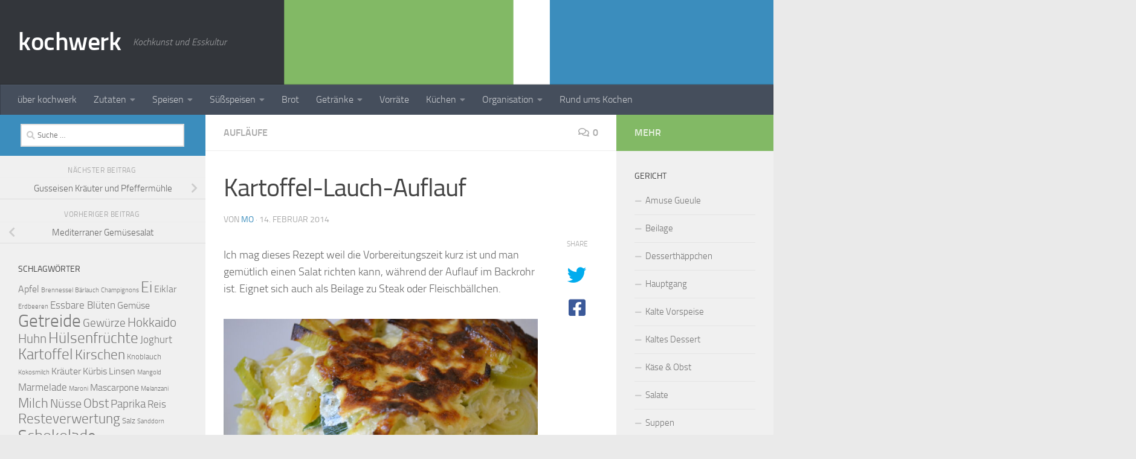

--- FILE ---
content_type: text/html; charset=UTF-8
request_url: https://kochwerk.mohoga.com/kartoffel-lauch-auflauf/
body_size: 36304
content:
<!DOCTYPE html>
<html class="no-js" lang="de">
<head>
  <meta charset="UTF-8">
  <meta name="viewport" content="width=device-width, initial-scale=1.0">
  <link rel="profile" href="https://gmpg.org/xfn/11" />
  <link rel="pingback" href="https://kochwerk.mohoga.com/xmlrpc.php">

  <meta name='robots' content='index, follow, max-image-preview:large, max-snippet:-1, max-video-preview:-1' />
<script>document.documentElement.className = document.documentElement.className.replace("no-js","js");</script>

	<!-- This site is optimized with the Yoast SEO plugin v26.7 - https://yoast.com/wordpress/plugins/seo/ -->
	<title>Kartoffel-Lauch-Auflauf - kochwerk</title>
	<link rel="canonical" href="https://kochwerk.mohoga.com/kartoffel-lauch-auflauf/" />
	<meta property="og:locale" content="de_DE" />
	<meta property="og:type" content="recipe" />
	<meta property="og:title" content="Kartoffel-Lauch-Auflauf - kochwerk" />
	<meta property="og:description" content="Ich mag dieses Rezept weil die Vorbereitungszeit kurz ist und man gemütlich einen Salat richten kann, während der Auflauf im Backrohr ist. Eignet sich auch als Beilage zu Steak oder Fleischbällchen. Ich verwende eine&#046;&#046;&#046;" />
	<meta property="og:url" content="https://kochwerk.mohoga.com/kartoffel-lauch-auflauf/" />
	<meta property="og:site_name" content="kochwerk" />
	<meta property="article:published_time" content="2014-02-14T07:08:46+00:00" />
	<meta property="article:modified_time" content="2021-10-26T15:40:48+00:00" />
	<meta property="og:image" content="https://kochwerk.mohoga.com/wp-content/uploads/sites/5/2014/02/DSC_0199.jpg" />
	<meta property="og:image:width" content="2304" />
	<meta property="og:image:height" content="1536" />
	<meta property="og:image:type" content="image/jpeg" />
	<meta name="author" content="mo" />
	<meta name="twitter:label1" content="Verfasst von" />
	<meta name="twitter:data1" content="mo" />
	<meta name="twitter:label2" content="Geschätzte Lesezeit" />
	<meta name="twitter:data2" content="1 Minute" />
	<script type="application/ld+json" class="yoast-schema-graph">{"@context":"https://schema.org","@graph":[{"@type":"Article","@id":"https://kochwerk.mohoga.com/kartoffel-lauch-auflauf/#article","isPartOf":{"@id":"https://kochwerk.mohoga.com/kartoffel-lauch-auflauf/"},"author":{"name":"mo","@id":"https://kochwerk.mohoga.com/#/schema/person/22aa001b96a5c9d4e2e75d21ab208b62"},"headline":"Kartoffel-Lauch-Auflauf","datePublished":"2014-02-14T07:08:46+00:00","dateModified":"2021-10-26T15:40:48+00:00","wordCount":164,"commentCount":0,"image":{"@id":"https://kochwerk.mohoga.com/kartoffel-lauch-auflauf/#primaryimage"},"thumbnailUrl":"https://kochwerk.mohoga.com/wp-content/uploads/sites/5/2014/02/DSC_0199.jpg","keywords":["Kartoffel","Käse","Lauch"],"articleSection":["Aufläufe"],"inLanguage":"de","potentialAction":[{"@type":"CommentAction","name":"Comment","target":["https://kochwerk.mohoga.com/kartoffel-lauch-auflauf/#respond"]}]},{"@type":"WebPage","@id":"https://kochwerk.mohoga.com/kartoffel-lauch-auflauf/","url":"https://kochwerk.mohoga.com/kartoffel-lauch-auflauf/","name":"Kartoffel-Lauch-Auflauf - kochwerk","isPartOf":{"@id":"https://kochwerk.mohoga.com/#website"},"primaryImageOfPage":{"@id":"https://kochwerk.mohoga.com/kartoffel-lauch-auflauf/#primaryimage"},"image":{"@id":"https://kochwerk.mohoga.com/kartoffel-lauch-auflauf/#primaryimage"},"thumbnailUrl":"https://kochwerk.mohoga.com/wp-content/uploads/sites/5/2014/02/DSC_0199.jpg","datePublished":"2014-02-14T07:08:46+00:00","dateModified":"2021-10-26T15:40:48+00:00","author":{"@id":"https://kochwerk.mohoga.com/#/schema/person/22aa001b96a5c9d4e2e75d21ab208b62"},"breadcrumb":{"@id":"https://kochwerk.mohoga.com/kartoffel-lauch-auflauf/#breadcrumb"},"inLanguage":"de","potentialAction":[{"@type":"ReadAction","target":["https://kochwerk.mohoga.com/kartoffel-lauch-auflauf/"]}]},{"@type":"ImageObject","inLanguage":"de","@id":"https://kochwerk.mohoga.com/kartoffel-lauch-auflauf/#primaryimage","url":"https://kochwerk.mohoga.com/wp-content/uploads/sites/5/2014/02/DSC_0199.jpg","contentUrl":"https://kochwerk.mohoga.com/wp-content/uploads/sites/5/2014/02/DSC_0199.jpg","width":2304,"height":1536},{"@type":"BreadcrumbList","@id":"https://kochwerk.mohoga.com/kartoffel-lauch-auflauf/#breadcrumb","itemListElement":[{"@type":"ListItem","position":1,"name":"Home","item":"https://kochwerk.mohoga.com/"},{"@type":"ListItem","position":2,"name":"Kartoffel-Lauch-Auflauf"}]},{"@type":"WebSite","@id":"https://kochwerk.mohoga.com/#website","url":"https://kochwerk.mohoga.com/","name":"kochwerk","description":"Kochkunst und Esskultur","potentialAction":[{"@type":"SearchAction","target":{"@type":"EntryPoint","urlTemplate":"https://kochwerk.mohoga.com/?s={search_term_string}"},"query-input":{"@type":"PropertyValueSpecification","valueRequired":true,"valueName":"search_term_string"}}],"inLanguage":"de"},{"@type":"Person","@id":"https://kochwerk.mohoga.com/#/schema/person/22aa001b96a5c9d4e2e75d21ab208b62","name":"mo","image":{"@type":"ImageObject","inLanguage":"de","@id":"https://kochwerk.mohoga.com/#/schema/person/image/","url":"https://secure.gravatar.com/avatar/a12b26ef2170d7b65c3ce16f16e3b688b52d6d6b2eb7fc583efb733cc43cf607?s=96&d=mm&r=g","contentUrl":"https://secure.gravatar.com/avatar/a12b26ef2170d7b65c3ce16f16e3b688b52d6d6b2eb7fc583efb733cc43cf607?s=96&d=mm&r=g","caption":"mo"},"description":"Andrea Breithuber ❉ Mohoga Werkstatt gemütlich garteln - nachhaltig geniessen - kommod leben - einfach gesund","url":"https://kochwerk.mohoga.com/author/mo/"},{"@type":"Recipe","name":"Kartoffel-Lauch-Auflauf","author":{"@id":"https://kochwerk.mohoga.com/#/schema/person/22aa001b96a5c9d4e2e75d21ab208b62"},"description":"Ich verwende eine Form mit Größe: 37/22 cm.","datePublished":"2014-02-14T09:08:46+00:00","image":["https://kochwerk.mohoga.com/wp-content/uploads/sites/5/2014/02/DSC_0199.jpg","https://kochwerk.mohoga.com/wp-content/uploads/sites/5/2014/02/DSC_0199-500x500.jpg","https://kochwerk.mohoga.com/wp-content/uploads/sites/5/2014/02/DSC_0199-500x375.jpg","https://kochwerk.mohoga.com/wp-content/uploads/sites/5/2014/02/DSC_0199-480x270.jpg"],"recipeYield":["4","4 Portionen"],"prepTime":"PT20M","cookTime":"PT40M","totalTime":"PT60M","recipeIngredient":["500 g Kartoffel","2 Stangen  Lauch (ca. 500 g)","2  Eier","2 Pk Sauerrahm (500 g)","250 g Käse (Bergkäse, Gauda,…)"],"recipeInstructions":[{"@type":"HowToStep","text":"Kartoffel am besten früher kochen, damit sie auskühlen können.","name":"Kartoffel am besten früher kochen, damit sie auskühlen können.","url":"https://kochwerk.mohoga.com/kartoffel-lauch-auflauf/#wprm-recipe-5079-step-0-0"},{"@type":"HowToStep","text":"Kartoffel in Scheiben schneiden, salzen und pfeffern und n Scheiben in die Auflaufform schichten.","name":"Kartoffel in Scheiben schneiden, salzen und pfeffern und n Scheiben in die Auflaufform schichten.","url":"https://kochwerk.mohoga.com/kartoffel-lauch-auflauf/#wprm-recipe-5079-step-0-1"},{"@type":"HowToStep","text":"Lauch in Ringe schneiden und auf die Kartoffel legen. Wer keinen knackigen Lauch mag kann den auch kurz vorkochen/blanchieren.","name":"Lauch in Ringe schneiden und auf die Kartoffel legen. Wer keinen knackigen Lauch mag kann den auch kurz vorkochen/blanchieren.","url":"https://kochwerk.mohoga.com/kartoffel-lauch-auflauf/#wprm-recipe-5079-step-0-2"},{"@type":"HowToStep","text":"Käse reiben und mit Sauerrahm und Ei vermischen. Mit Salz, Pfeffer und Muskat würzen und auf dem Lauch verteilen.","name":"Käse reiben und mit Sauerrahm und Ei vermischen. Mit Salz, Pfeffer und Muskat würzen und auf dem Lauch verteilen.","url":"https://kochwerk.mohoga.com/kartoffel-lauch-auflauf/#wprm-recipe-5079-step-0-3"},{"@type":"HowToStep","text":"Im Backrohr bei 180° ca. 40 Min. backen.","name":"Im Backrohr bei 180° ca. 40 Min. backen.","url":"https://kochwerk.mohoga.com/kartoffel-lauch-auflauf/#wprm-recipe-5079-step-0-4"}],"@id":"https://kochwerk.mohoga.com/kartoffel-lauch-auflauf/#recipe","isPartOf":{"@id":"https://kochwerk.mohoga.com/kartoffel-lauch-auflauf/#article"},"mainEntityOfPage":"https://kochwerk.mohoga.com/kartoffel-lauch-auflauf/"}]}</script>
	<!-- / Yoast SEO plugin. -->


<link rel="alternate" type="application/rss+xml" title="kochwerk &raquo; Feed" href="https://kochwerk.mohoga.com/feed/" />
<link rel="alternate" type="application/rss+xml" title="kochwerk &raquo; Kommentar-Feed" href="https://kochwerk.mohoga.com/comments/feed/" />
<link rel="alternate" type="application/rss+xml" title="kochwerk &raquo; Kartoffel-Lauch-Auflauf-Kommentar-Feed" href="https://kochwerk.mohoga.com/kartoffel-lauch-auflauf/feed/" />
<link rel="alternate" title="oEmbed (JSON)" type="application/json+oembed" href="https://kochwerk.mohoga.com/wp-json/oembed/1.0/embed?url=https%3A%2F%2Fkochwerk.mohoga.com%2Fkartoffel-lauch-auflauf%2F" />
<link rel="alternate" title="oEmbed (XML)" type="text/xml+oembed" href="https://kochwerk.mohoga.com/wp-json/oembed/1.0/embed?url=https%3A%2F%2Fkochwerk.mohoga.com%2Fkartoffel-lauch-auflauf%2F&#038;format=xml" />
<script>(()=>{"use strict";const e=[400,500,600,700,800,900],t=e=>`wprm-min-${e}`,n=e=>`wprm-max-${e}`,s=new Set,o="ResizeObserver"in window,r=o?new ResizeObserver((e=>{for(const t of e)c(t.target)})):null,i=.5/(window.devicePixelRatio||1);function c(s){const o=s.getBoundingClientRect().width||0;for(let r=0;r<e.length;r++){const c=e[r],a=o<=c+i;o>c+i?s.classList.add(t(c)):s.classList.remove(t(c)),a?s.classList.add(n(c)):s.classList.remove(n(c))}}function a(e){s.has(e)||(s.add(e),r&&r.observe(e),c(e))}!function(e=document){e.querySelectorAll(".wprm-recipe").forEach(a)}();if(new MutationObserver((e=>{for(const t of e)for(const e of t.addedNodes)e instanceof Element&&(e.matches?.(".wprm-recipe")&&a(e),e.querySelectorAll?.(".wprm-recipe").forEach(a))})).observe(document.documentElement,{childList:!0,subtree:!0}),!o){let e=0;addEventListener("resize",(()=>{e&&cancelAnimationFrame(e),e=requestAnimationFrame((()=>s.forEach(c)))}),{passive:!0})}})();</script><style id='wp-img-auto-sizes-contain-inline-css'>
img:is([sizes=auto i],[sizes^="auto," i]){contain-intrinsic-size:3000px 1500px}
/*# sourceURL=wp-img-auto-sizes-contain-inline-css */
</style>
<link rel='stylesheet' id='wprm-public-css' href='https://kochwerk.mohoga.com/wp-content/plugins/wp-recipe-maker/dist/public-modern.css?ver=10.2.4' media='all' />
<link rel='stylesheet' id='sbi_styles-css' href='https://kochwerk.mohoga.com/wp-content/plugins/instagram-feed/css/sbi-styles.min.css?ver=6.10.0' media='all' />
<style id='wp-emoji-styles-inline-css'>

	img.wp-smiley, img.emoji {
		display: inline !important;
		border: none !important;
		box-shadow: none !important;
		height: 1em !important;
		width: 1em !important;
		margin: 0 0.07em !important;
		vertical-align: -0.1em !important;
		background: none !important;
		padding: 0 !important;
	}
/*# sourceURL=wp-emoji-styles-inline-css */
</style>
<style id='wp-block-library-inline-css'>
:root{--wp-block-synced-color:#7a00df;--wp-block-synced-color--rgb:122,0,223;--wp-bound-block-color:var(--wp-block-synced-color);--wp-editor-canvas-background:#ddd;--wp-admin-theme-color:#007cba;--wp-admin-theme-color--rgb:0,124,186;--wp-admin-theme-color-darker-10:#006ba1;--wp-admin-theme-color-darker-10--rgb:0,107,160.5;--wp-admin-theme-color-darker-20:#005a87;--wp-admin-theme-color-darker-20--rgb:0,90,135;--wp-admin-border-width-focus:2px}@media (min-resolution:192dpi){:root{--wp-admin-border-width-focus:1.5px}}.wp-element-button{cursor:pointer}:root .has-very-light-gray-background-color{background-color:#eee}:root .has-very-dark-gray-background-color{background-color:#313131}:root .has-very-light-gray-color{color:#eee}:root .has-very-dark-gray-color{color:#313131}:root .has-vivid-green-cyan-to-vivid-cyan-blue-gradient-background{background:linear-gradient(135deg,#00d084,#0693e3)}:root .has-purple-crush-gradient-background{background:linear-gradient(135deg,#34e2e4,#4721fb 50%,#ab1dfe)}:root .has-hazy-dawn-gradient-background{background:linear-gradient(135deg,#faaca8,#dad0ec)}:root .has-subdued-olive-gradient-background{background:linear-gradient(135deg,#fafae1,#67a671)}:root .has-atomic-cream-gradient-background{background:linear-gradient(135deg,#fdd79a,#004a59)}:root .has-nightshade-gradient-background{background:linear-gradient(135deg,#330968,#31cdcf)}:root .has-midnight-gradient-background{background:linear-gradient(135deg,#020381,#2874fc)}:root{--wp--preset--font-size--normal:16px;--wp--preset--font-size--huge:42px}.has-regular-font-size{font-size:1em}.has-larger-font-size{font-size:2.625em}.has-normal-font-size{font-size:var(--wp--preset--font-size--normal)}.has-huge-font-size{font-size:var(--wp--preset--font-size--huge)}.has-text-align-center{text-align:center}.has-text-align-left{text-align:left}.has-text-align-right{text-align:right}.has-fit-text{white-space:nowrap!important}#end-resizable-editor-section{display:none}.aligncenter{clear:both}.items-justified-left{justify-content:flex-start}.items-justified-center{justify-content:center}.items-justified-right{justify-content:flex-end}.items-justified-space-between{justify-content:space-between}.screen-reader-text{border:0;clip-path:inset(50%);height:1px;margin:-1px;overflow:hidden;padding:0;position:absolute;width:1px;word-wrap:normal!important}.screen-reader-text:focus{background-color:#ddd;clip-path:none;color:#444;display:block;font-size:1em;height:auto;left:5px;line-height:normal;padding:15px 23px 14px;text-decoration:none;top:5px;width:auto;z-index:100000}html :where(.has-border-color){border-style:solid}html :where([style*=border-top-color]){border-top-style:solid}html :where([style*=border-right-color]){border-right-style:solid}html :where([style*=border-bottom-color]){border-bottom-style:solid}html :where([style*=border-left-color]){border-left-style:solid}html :where([style*=border-width]){border-style:solid}html :where([style*=border-top-width]){border-top-style:solid}html :where([style*=border-right-width]){border-right-style:solid}html :where([style*=border-bottom-width]){border-bottom-style:solid}html :where([style*=border-left-width]){border-left-style:solid}html :where(img[class*=wp-image-]){height:auto;max-width:100%}:where(figure){margin:0 0 1em}html :where(.is-position-sticky){--wp-admin--admin-bar--position-offset:var(--wp-admin--admin-bar--height,0px)}@media screen and (max-width:600px){html :where(.is-position-sticky){--wp-admin--admin-bar--position-offset:0px}}

/*# sourceURL=wp-block-library-inline-css */
</style><style id='wp-block-heading-inline-css'>
h1:where(.wp-block-heading).has-background,h2:where(.wp-block-heading).has-background,h3:where(.wp-block-heading).has-background,h4:where(.wp-block-heading).has-background,h5:where(.wp-block-heading).has-background,h6:where(.wp-block-heading).has-background{padding:1.25em 2.375em}h1.has-text-align-left[style*=writing-mode]:where([style*=vertical-lr]),h1.has-text-align-right[style*=writing-mode]:where([style*=vertical-rl]),h2.has-text-align-left[style*=writing-mode]:where([style*=vertical-lr]),h2.has-text-align-right[style*=writing-mode]:where([style*=vertical-rl]),h3.has-text-align-left[style*=writing-mode]:where([style*=vertical-lr]),h3.has-text-align-right[style*=writing-mode]:where([style*=vertical-rl]),h4.has-text-align-left[style*=writing-mode]:where([style*=vertical-lr]),h4.has-text-align-right[style*=writing-mode]:where([style*=vertical-rl]),h5.has-text-align-left[style*=writing-mode]:where([style*=vertical-lr]),h5.has-text-align-right[style*=writing-mode]:where([style*=vertical-rl]),h6.has-text-align-left[style*=writing-mode]:where([style*=vertical-lr]),h6.has-text-align-right[style*=writing-mode]:where([style*=vertical-rl]){rotate:180deg}
/*# sourceURL=https://kochwerk.mohoga.com/wp-includes/blocks/heading/style.min.css */
</style>
<style id='wp-block-paragraph-inline-css'>
.is-small-text{font-size:.875em}.is-regular-text{font-size:1em}.is-large-text{font-size:2.25em}.is-larger-text{font-size:3em}.has-drop-cap:not(:focus):first-letter{float:left;font-size:8.4em;font-style:normal;font-weight:100;line-height:.68;margin:.05em .1em 0 0;text-transform:uppercase}body.rtl .has-drop-cap:not(:focus):first-letter{float:none;margin-left:.1em}p.has-drop-cap.has-background{overflow:hidden}:root :where(p.has-background){padding:1.25em 2.375em}:where(p.has-text-color:not(.has-link-color)) a{color:inherit}p.has-text-align-left[style*="writing-mode:vertical-lr"],p.has-text-align-right[style*="writing-mode:vertical-rl"]{rotate:180deg}
/*# sourceURL=https://kochwerk.mohoga.com/wp-includes/blocks/paragraph/style.min.css */
</style>
<style id='global-styles-inline-css'>
:root{--wp--preset--aspect-ratio--square: 1;--wp--preset--aspect-ratio--4-3: 4/3;--wp--preset--aspect-ratio--3-4: 3/4;--wp--preset--aspect-ratio--3-2: 3/2;--wp--preset--aspect-ratio--2-3: 2/3;--wp--preset--aspect-ratio--16-9: 16/9;--wp--preset--aspect-ratio--9-16: 9/16;--wp--preset--color--black: #000000;--wp--preset--color--cyan-bluish-gray: #abb8c3;--wp--preset--color--white: #ffffff;--wp--preset--color--pale-pink: #f78da7;--wp--preset--color--vivid-red: #cf2e2e;--wp--preset--color--luminous-vivid-orange: #ff6900;--wp--preset--color--luminous-vivid-amber: #fcb900;--wp--preset--color--light-green-cyan: #7bdcb5;--wp--preset--color--vivid-green-cyan: #00d084;--wp--preset--color--pale-cyan-blue: #8ed1fc;--wp--preset--color--vivid-cyan-blue: #0693e3;--wp--preset--color--vivid-purple: #9b51e0;--wp--preset--gradient--vivid-cyan-blue-to-vivid-purple: linear-gradient(135deg,rgb(6,147,227) 0%,rgb(155,81,224) 100%);--wp--preset--gradient--light-green-cyan-to-vivid-green-cyan: linear-gradient(135deg,rgb(122,220,180) 0%,rgb(0,208,130) 100%);--wp--preset--gradient--luminous-vivid-amber-to-luminous-vivid-orange: linear-gradient(135deg,rgb(252,185,0) 0%,rgb(255,105,0) 100%);--wp--preset--gradient--luminous-vivid-orange-to-vivid-red: linear-gradient(135deg,rgb(255,105,0) 0%,rgb(207,46,46) 100%);--wp--preset--gradient--very-light-gray-to-cyan-bluish-gray: linear-gradient(135deg,rgb(238,238,238) 0%,rgb(169,184,195) 100%);--wp--preset--gradient--cool-to-warm-spectrum: linear-gradient(135deg,rgb(74,234,220) 0%,rgb(151,120,209) 20%,rgb(207,42,186) 40%,rgb(238,44,130) 60%,rgb(251,105,98) 80%,rgb(254,248,76) 100%);--wp--preset--gradient--blush-light-purple: linear-gradient(135deg,rgb(255,206,236) 0%,rgb(152,150,240) 100%);--wp--preset--gradient--blush-bordeaux: linear-gradient(135deg,rgb(254,205,165) 0%,rgb(254,45,45) 50%,rgb(107,0,62) 100%);--wp--preset--gradient--luminous-dusk: linear-gradient(135deg,rgb(255,203,112) 0%,rgb(199,81,192) 50%,rgb(65,88,208) 100%);--wp--preset--gradient--pale-ocean: linear-gradient(135deg,rgb(255,245,203) 0%,rgb(182,227,212) 50%,rgb(51,167,181) 100%);--wp--preset--gradient--electric-grass: linear-gradient(135deg,rgb(202,248,128) 0%,rgb(113,206,126) 100%);--wp--preset--gradient--midnight: linear-gradient(135deg,rgb(2,3,129) 0%,rgb(40,116,252) 100%);--wp--preset--font-size--small: 13px;--wp--preset--font-size--medium: 20px;--wp--preset--font-size--large: 36px;--wp--preset--font-size--x-large: 42px;--wp--preset--spacing--20: 0.44rem;--wp--preset--spacing--30: 0.67rem;--wp--preset--spacing--40: 1rem;--wp--preset--spacing--50: 1.5rem;--wp--preset--spacing--60: 2.25rem;--wp--preset--spacing--70: 3.38rem;--wp--preset--spacing--80: 5.06rem;--wp--preset--shadow--natural: 6px 6px 9px rgba(0, 0, 0, 0.2);--wp--preset--shadow--deep: 12px 12px 50px rgba(0, 0, 0, 0.4);--wp--preset--shadow--sharp: 6px 6px 0px rgba(0, 0, 0, 0.2);--wp--preset--shadow--outlined: 6px 6px 0px -3px rgb(255, 255, 255), 6px 6px rgb(0, 0, 0);--wp--preset--shadow--crisp: 6px 6px 0px rgb(0, 0, 0);}:where(.is-layout-flex){gap: 0.5em;}:where(.is-layout-grid){gap: 0.5em;}body .is-layout-flex{display: flex;}.is-layout-flex{flex-wrap: wrap;align-items: center;}.is-layout-flex > :is(*, div){margin: 0;}body .is-layout-grid{display: grid;}.is-layout-grid > :is(*, div){margin: 0;}:where(.wp-block-columns.is-layout-flex){gap: 2em;}:where(.wp-block-columns.is-layout-grid){gap: 2em;}:where(.wp-block-post-template.is-layout-flex){gap: 1.25em;}:where(.wp-block-post-template.is-layout-grid){gap: 1.25em;}.has-black-color{color: var(--wp--preset--color--black) !important;}.has-cyan-bluish-gray-color{color: var(--wp--preset--color--cyan-bluish-gray) !important;}.has-white-color{color: var(--wp--preset--color--white) !important;}.has-pale-pink-color{color: var(--wp--preset--color--pale-pink) !important;}.has-vivid-red-color{color: var(--wp--preset--color--vivid-red) !important;}.has-luminous-vivid-orange-color{color: var(--wp--preset--color--luminous-vivid-orange) !important;}.has-luminous-vivid-amber-color{color: var(--wp--preset--color--luminous-vivid-amber) !important;}.has-light-green-cyan-color{color: var(--wp--preset--color--light-green-cyan) !important;}.has-vivid-green-cyan-color{color: var(--wp--preset--color--vivid-green-cyan) !important;}.has-pale-cyan-blue-color{color: var(--wp--preset--color--pale-cyan-blue) !important;}.has-vivid-cyan-blue-color{color: var(--wp--preset--color--vivid-cyan-blue) !important;}.has-vivid-purple-color{color: var(--wp--preset--color--vivid-purple) !important;}.has-black-background-color{background-color: var(--wp--preset--color--black) !important;}.has-cyan-bluish-gray-background-color{background-color: var(--wp--preset--color--cyan-bluish-gray) !important;}.has-white-background-color{background-color: var(--wp--preset--color--white) !important;}.has-pale-pink-background-color{background-color: var(--wp--preset--color--pale-pink) !important;}.has-vivid-red-background-color{background-color: var(--wp--preset--color--vivid-red) !important;}.has-luminous-vivid-orange-background-color{background-color: var(--wp--preset--color--luminous-vivid-orange) !important;}.has-luminous-vivid-amber-background-color{background-color: var(--wp--preset--color--luminous-vivid-amber) !important;}.has-light-green-cyan-background-color{background-color: var(--wp--preset--color--light-green-cyan) !important;}.has-vivid-green-cyan-background-color{background-color: var(--wp--preset--color--vivid-green-cyan) !important;}.has-pale-cyan-blue-background-color{background-color: var(--wp--preset--color--pale-cyan-blue) !important;}.has-vivid-cyan-blue-background-color{background-color: var(--wp--preset--color--vivid-cyan-blue) !important;}.has-vivid-purple-background-color{background-color: var(--wp--preset--color--vivid-purple) !important;}.has-black-border-color{border-color: var(--wp--preset--color--black) !important;}.has-cyan-bluish-gray-border-color{border-color: var(--wp--preset--color--cyan-bluish-gray) !important;}.has-white-border-color{border-color: var(--wp--preset--color--white) !important;}.has-pale-pink-border-color{border-color: var(--wp--preset--color--pale-pink) !important;}.has-vivid-red-border-color{border-color: var(--wp--preset--color--vivid-red) !important;}.has-luminous-vivid-orange-border-color{border-color: var(--wp--preset--color--luminous-vivid-orange) !important;}.has-luminous-vivid-amber-border-color{border-color: var(--wp--preset--color--luminous-vivid-amber) !important;}.has-light-green-cyan-border-color{border-color: var(--wp--preset--color--light-green-cyan) !important;}.has-vivid-green-cyan-border-color{border-color: var(--wp--preset--color--vivid-green-cyan) !important;}.has-pale-cyan-blue-border-color{border-color: var(--wp--preset--color--pale-cyan-blue) !important;}.has-vivid-cyan-blue-border-color{border-color: var(--wp--preset--color--vivid-cyan-blue) !important;}.has-vivid-purple-border-color{border-color: var(--wp--preset--color--vivid-purple) !important;}.has-vivid-cyan-blue-to-vivid-purple-gradient-background{background: var(--wp--preset--gradient--vivid-cyan-blue-to-vivid-purple) !important;}.has-light-green-cyan-to-vivid-green-cyan-gradient-background{background: var(--wp--preset--gradient--light-green-cyan-to-vivid-green-cyan) !important;}.has-luminous-vivid-amber-to-luminous-vivid-orange-gradient-background{background: var(--wp--preset--gradient--luminous-vivid-amber-to-luminous-vivid-orange) !important;}.has-luminous-vivid-orange-to-vivid-red-gradient-background{background: var(--wp--preset--gradient--luminous-vivid-orange-to-vivid-red) !important;}.has-very-light-gray-to-cyan-bluish-gray-gradient-background{background: var(--wp--preset--gradient--very-light-gray-to-cyan-bluish-gray) !important;}.has-cool-to-warm-spectrum-gradient-background{background: var(--wp--preset--gradient--cool-to-warm-spectrum) !important;}.has-blush-light-purple-gradient-background{background: var(--wp--preset--gradient--blush-light-purple) !important;}.has-blush-bordeaux-gradient-background{background: var(--wp--preset--gradient--blush-bordeaux) !important;}.has-luminous-dusk-gradient-background{background: var(--wp--preset--gradient--luminous-dusk) !important;}.has-pale-ocean-gradient-background{background: var(--wp--preset--gradient--pale-ocean) !important;}.has-electric-grass-gradient-background{background: var(--wp--preset--gradient--electric-grass) !important;}.has-midnight-gradient-background{background: var(--wp--preset--gradient--midnight) !important;}.has-small-font-size{font-size: var(--wp--preset--font-size--small) !important;}.has-medium-font-size{font-size: var(--wp--preset--font-size--medium) !important;}.has-large-font-size{font-size: var(--wp--preset--font-size--large) !important;}.has-x-large-font-size{font-size: var(--wp--preset--font-size--x-large) !important;}
/*# sourceURL=global-styles-inline-css */
</style>

<style id='classic-theme-styles-inline-css'>
/*! This file is auto-generated */
.wp-block-button__link{color:#fff;background-color:#32373c;border-radius:9999px;box-shadow:none;text-decoration:none;padding:calc(.667em + 2px) calc(1.333em + 2px);font-size:1.125em}.wp-block-file__button{background:#32373c;color:#fff;text-decoration:none}
/*# sourceURL=/wp-includes/css/classic-themes.min.css */
</style>
<link rel='stylesheet' id='eic_public-css' href='https://kochwerk.mohoga.com/wp-content/plugins/easy-image-collage/css/public.css?ver=1.13.6' media='screen' />
<link rel='stylesheet' id='responsive-lightbox-magnific-css' href='https://kochwerk.mohoga.com/wp-content/plugins/responsive-lightbox/assets/magnific/magnific-popup.min.css?ver=1.2.0' media='all' />
<link rel='stylesheet' id='wprmp-public-css' href='https://kochwerk.mohoga.com/wp-content/plugins/wp-recipe-maker-premium/dist/public-premium.css?ver=9.5.4' media='all' />
<link rel='stylesheet' id='parent-style-css' href='https://kochwerk.mohoga.com/wp-content/themes/hueman/style.css?ver=5a529f06396c5a03a6a2b27858db66e3' media='all' />
<link rel='stylesheet' id='hueman-main-style-css' href='https://kochwerk.mohoga.com/wp-content/themes/hueman/assets/front/css/main.min.css?ver=3.7.27' media='all' />
<style id='hueman-main-style-inline-css'>
body { font-size:1.00rem; }@media only screen and (min-width: 720px) {
        .nav > li { font-size:1.00rem; }
      }::selection { background-color: #3b8dbd; }
::-moz-selection { background-color: #3b8dbd; }a,a>span.hu-external::after,.themeform label .required,#flexslider-featured .flex-direction-nav .flex-next:hover,#flexslider-featured .flex-direction-nav .flex-prev:hover,.post-hover:hover .post-title a,.post-title a:hover,.sidebar.s1 .post-nav li a:hover i,.content .post-nav li a:hover i,.post-related a:hover,.sidebar.s1 .widget_rss ul li a,#footer .widget_rss ul li a,.sidebar.s1 .widget_calendar a,#footer .widget_calendar a,.sidebar.s1 .alx-tab .tab-item-category a,.sidebar.s1 .alx-posts .post-item-category a,.sidebar.s1 .alx-tab li:hover .tab-item-title a,.sidebar.s1 .alx-tab li:hover .tab-item-comment a,.sidebar.s1 .alx-posts li:hover .post-item-title a,#footer .alx-tab .tab-item-category a,#footer .alx-posts .post-item-category a,#footer .alx-tab li:hover .tab-item-title a,#footer .alx-tab li:hover .tab-item-comment a,#footer .alx-posts li:hover .post-item-title a,.comment-tabs li.active a,.comment-awaiting-moderation,.child-menu a:hover,.child-menu .current_page_item > a,.wp-pagenavi a{ color: #3b8dbd; }input[type="submit"],.themeform button[type="submit"],.sidebar.s1 .sidebar-top,.sidebar.s1 .sidebar-toggle,#flexslider-featured .flex-control-nav li a.flex-active,.post-tags a:hover,.sidebar.s1 .widget_calendar caption,#footer .widget_calendar caption,.author-bio .bio-avatar:after,.commentlist li.bypostauthor > .comment-body:after,.commentlist li.comment-author-admin > .comment-body:after{ background-color: #3b8dbd; }.post-format .format-container { border-color: #3b8dbd; }.sidebar.s1 .alx-tabs-nav li.active a,#footer .alx-tabs-nav li.active a,.comment-tabs li.active a,.wp-pagenavi a:hover,.wp-pagenavi a:active,.wp-pagenavi span.current{ border-bottom-color: #3b8dbd!important; }.sidebar.s2 .post-nav li a:hover i,
.sidebar.s2 .widget_rss ul li a,
.sidebar.s2 .widget_calendar a,
.sidebar.s2 .alx-tab .tab-item-category a,
.sidebar.s2 .alx-posts .post-item-category a,
.sidebar.s2 .alx-tab li:hover .tab-item-title a,
.sidebar.s2 .alx-tab li:hover .tab-item-comment a,
.sidebar.s2 .alx-posts li:hover .post-item-title a { color: #82b965; }
.sidebar.s2 .sidebar-top,.sidebar.s2 .sidebar-toggle,.post-comments,.jp-play-bar,.jp-volume-bar-value,.sidebar.s2 .widget_calendar caption{ background-color: #82b965; }.sidebar.s2 .alx-tabs-nav li.active a { border-bottom-color: #82b965; }
.post-comments::before { border-right-color: #82b965; }
      .search-expand,
              #nav-topbar.nav-container { background-color: #26272b}@media only screen and (min-width: 720px) {
                #nav-topbar .nav ul { background-color: #26272b; }
              }.is-scrolled #header .nav-container.desktop-sticky,
              .is-scrolled #header .search-expand { background-color: #26272b; background-color: rgba(38,39,43,0.90) }.is-scrolled .topbar-transparent #nav-topbar.desktop-sticky .nav ul { background-color: #26272b; background-color: rgba(38,39,43,0.95) }#header { background-color: #33363b; }
@media only screen and (min-width: 720px) {
  #nav-header .nav ul { background-color: #33363b; }
}
        #header #nav-mobile { background-color: #33363b; }.is-scrolled #header #nav-mobile { background-color: #33363b; background-color: rgba(51,54,59,0.90) }#nav-header.nav-container, #main-header-search .search-expand { background-color: ; }
@media only screen and (min-width: 720px) {
  #nav-header .nav ul { background-color: ; }
}
        .site-title a img { max-height: 128px; }body { background-color: #eaeaea; }
/*# sourceURL=hueman-main-style-inline-css */
</style>
<link rel='stylesheet' id='theme-stylesheet-css' href='https://kochwerk.mohoga.com/wp-content/themes/hueman-child-kochwerk/style.css?ver=1.0.0' media='all' />
<link rel='stylesheet' id='hueman-font-awesome-css' href='https://kochwerk.mohoga.com/wp-content/themes/hueman/assets/front/css/font-awesome.min.css?ver=3.7.27' media='all' />
<link rel='stylesheet' id='embed-google-fonts-open-sans-css' href='https://kochwerk.mohoga.com/wp-content/embed-google-fonts/open-sans/_font.css?ver=local-2026-01' media='all' />
<link rel='stylesheet' id='embed-google-fonts-noto-serif-css' href='https://kochwerk.mohoga.com/wp-content/embed-google-fonts/noto-serif/_font.css?ver=local-2026-01' media='all' />
<script src="https://kochwerk.mohoga.com/wp-includes/js/jquery/jquery.min.js?ver=3.7.1" id="jquery-core-js"></script>
<script src="https://kochwerk.mohoga.com/wp-includes/js/jquery/jquery-migrate.min.js?ver=3.4.1" id="jquery-migrate-js"></script>
<script src="https://kochwerk.mohoga.com/wp-content/plugins/responsive-lightbox/assets/magnific/jquery.magnific-popup.min.js?ver=1.2.0" id="responsive-lightbox-magnific-js"></script>
<script src="https://kochwerk.mohoga.com/wp-includes/js/underscore.min.js?ver=1.13.7" id="underscore-js"></script>
<script src="https://kochwerk.mohoga.com/wp-content/plugins/responsive-lightbox/assets/infinitescroll/infinite-scroll.pkgd.min.js?ver=4.0.1" id="responsive-lightbox-infinite-scroll-js"></script>
<script src="https://kochwerk.mohoga.com/wp-content/plugins/responsive-lightbox/assets/dompurify/purify.min.js?ver=3.3.1" id="dompurify-js"></script>
<script id="responsive-lightbox-sanitizer-js-before">
window.RLG = window.RLG || {}; window.RLG.sanitizeAllowedHosts = ["youtube.com","www.youtube.com","youtu.be","vimeo.com","player.vimeo.com"];
//# sourceURL=responsive-lightbox-sanitizer-js-before
</script>
<script src="https://kochwerk.mohoga.com/wp-content/plugins/responsive-lightbox/js/sanitizer.js?ver=2.6.1" id="responsive-lightbox-sanitizer-js"></script>
<script id="responsive-lightbox-js-before">
var rlArgs = {"script":"magnific","selector":"lightbox","customEvents":"ajaxComplete","activeGalleries":true,"disableOn":0,"midClick":true,"preloader":true,"closeOnContentClick":true,"closeOnBgClick":true,"closeBtnInside":true,"showCloseBtn":true,"enableEscapeKey":true,"alignTop":false,"fixedContentPos":"auto","fixedBgPos":"auto","autoFocusLast":true,"woocommerce_gallery":false,"ajaxurl":"https:\/\/kochwerk.mohoga.com\/wp-admin\/admin-ajax.php","nonce":"7d7265f726","preview":false,"postId":2213,"scriptExtension":false};

//# sourceURL=responsive-lightbox-js-before
</script>
<script src="https://kochwerk.mohoga.com/wp-content/plugins/responsive-lightbox/js/front.js?ver=2.6.1" id="responsive-lightbox-js"></script>
<link rel="https://api.w.org/" href="https://kochwerk.mohoga.com/wp-json/" /><link rel="alternate" title="JSON" type="application/json" href="https://kochwerk.mohoga.com/wp-json/wp/v2/posts/2213" /><link rel="EditURI" type="application/rsd+xml" title="RSD" href="https://kochwerk.mohoga.com/xmlrpc.php?rsd" />

<link rel='shortlink' href='https://kochwerk.mohoga.com/?p=2213' />
<style type="text/css">.eic-image .eic-image-caption {bottom: 0;left: 0;right: 0;text-align: left;font-size: 12px;color: rgba(255,255,255,1);background-color: rgba(0,0,0,0.7);}</style><style type="text/css"> .tippy-box[data-theme~="wprm"] { background-color: #333333; color: #FFFFFF; } .tippy-box[data-theme~="wprm"][data-placement^="top"] > .tippy-arrow::before { border-top-color: #333333; } .tippy-box[data-theme~="wprm"][data-placement^="bottom"] > .tippy-arrow::before { border-bottom-color: #333333; } .tippy-box[data-theme~="wprm"][data-placement^="left"] > .tippy-arrow::before { border-left-color: #333333; } .tippy-box[data-theme~="wprm"][data-placement^="right"] > .tippy-arrow::before { border-right-color: #333333; } .tippy-box[data-theme~="wprm"] a { color: #FFFFFF; } .wprm-comment-rating svg { width: 18px !important; height: 18px !important; } img.wprm-comment-rating { width: 90px !important; height: 18px !important; } body { --comment-rating-star-color: #343434; } body { --wprm-popup-font-size: 16px; } body { --wprm-popup-background: #ffffff; } body { --wprm-popup-title: #000000; } body { --wprm-popup-content: #444444; } body { --wprm-popup-button-background: #444444; } body { --wprm-popup-button-text: #ffffff; } body { --wprm-popup-accent: #747B2D; }</style><style type="text/css">.wprm-glossary-term {color: #5A822B;text-decoration: underline;cursor: help;}</style><style type="text/css">.wprm-recipe-template-snippet-basic-buttons {
    font-family: inherit; /* wprm_font_family type=font */
    font-size: 0.9em; /* wprm_font_size type=font_size */
    text-align: center; /* wprm_text_align type=align */
    margin-top: 0px; /* wprm_margin_top type=size */
    margin-bottom: 10px; /* wprm_margin_bottom type=size */
}
.wprm-recipe-template-snippet-basic-buttons a  {
    margin: 5px; /* wprm_margin_button type=size */
    margin: 5px; /* wprm_margin_button type=size */
}

.wprm-recipe-template-snippet-basic-buttons a:first-child {
    margin-left: 0;
}
.wprm-recipe-template-snippet-basic-buttons a:last-child {
    margin-right: 0;
}.wprm-recipe-template-poster-kochwerk {
    margin: 20px auto;
    background-color: #fafafa; /*wprm_background type=color*/
    font-family: Titillium, Arial, sans-serif; /*wprm_main_font_family type=font*/
    font-size: 0.9em; /*wprm_main_font_size type=font_size*/
    line-height: 1.5em !important; /*wprm_main_line_height type=font_size*/
    color: #666666; /*wprm_main_text type=color*/
    max-width: 600px; /*wprm_max_width type=size*/
}
.wprm-recipe-template-poster-kochwerk a {
    color: #3b8dbd; /*wprm_link type=color*/
}
.wprm-recipe-template-poster-kochwerk p, .wprm-recipe-template-poster-kochwerk li {
    font-family: Titillium, Arial, sans-serif; /*wprm_main_font_family type=font*/
    font-size: 1em !important;
    line-height: 1.5em !important; /*wprm_main_line_height type=font_size*/
}
.wprm-recipe-template-poster-kochwerk li {
    margin: 0 0 0 32px !important;
    padding: 0 !important;
}
.rtl .wprm-recipe-template-poster-kochwerk li {
    margin: 0 32px 0 0 !important;
}
.wprm-recipe-template-poster-kochwerk ol, .wprm-recipe-template-poster-kochwerk ul {
    margin: 0 !important;
    padding: 0 !important;
}
.wprm-recipe-template-poster-kochwerk br {
    display: none;
}
.wprm-recipe-template-poster-kochwerk .wprm-recipe-name,
.wprm-recipe-template-poster-kochwerk .wprm-recipe-header {
    font-family: Titillium, Arial, sans-serif; /*wprm_header_font_family type=font*/
    color: #4a4a4a; /*wprm_header_text type=color*/
    line-height: 1.3em; /*wprm_header_line_height type=font_size*/
}
.wprm-recipe-template-poster-kochwerk h1,
.wprm-recipe-template-poster-kochwerk h2,
.wprm-recipe-template-poster-kochwerk h3,
.wprm-recipe-template-poster-kochwerk h4,
.wprm-recipe-template-poster-kochwerk h5,
.wprm-recipe-template-poster-kochwerk h6 {
    font-family: Titillium, Arial, sans-serif; /*wprm_header_font_family type=font*/
    color: #4a4a4a; /*wprm_header_text type=color*/
    line-height: 1.3em; /*wprm_header_line_height type=font_size*/
    margin: 0 !important;
    padding: 0 !important;
}
.wprm-recipe-template-poster-kochwerk .wprm-recipe-header {
    margin-top: 1.2em !important;
}
.wprm-recipe-template-poster-kochwerk h1 {
    font-size: 2em; /*wprm_h1_size type=font_size*/
}
.wprm-recipe-template-poster-kochwerk h2 {
    font-size: 1.8em; /*wprm_h2_size type=font_size*/
}
.wprm-recipe-template-poster-kochwerk h3 {
    font-size: 1.2em; /*wprm_h3_size type=font_size*/
}
.wprm-recipe-template-poster-kochwerk h4 {
    font-size: 1em; /*wprm_h4_size type=font_size*/
}
.wprm-recipe-template-poster-kochwerk h5 {
    font-size: 1em; /*wprm_h5_size type=font_size*/
}
.wprm-recipe-template-poster-kochwerk h6 {
    font-size: 1em; /*wprm_h6_size type=font_size*/
}.wprm-recipe-template-poster-kochwerk {
	border-style: solid; /*wprm_border_style type=border*/
	border-width: 1px; /*wprm_border_width type=size*/
	border-color: #efefef; /*wprm_border type=color*/
	border-radius: 0px; /*wprm_border_radius type=size*/
	padding: 0 10px 10px 10px;
	max-width: 600px; /*wprm_max_width type=size*/
}
.wprm-recipe-template-poster-kochwerk-image-container {
	position: relative;
	margin: 0 -10px 10px -10px;
	background-color: black;
}
.wprm-recipe-template-poster-kochwerk-overlay-container {
	position: absolute;
	text-align: left; /*wprm_overlay_align type=align*/
	bottom: 5%; /*wprm_bottom_position suffix=%*/
	left: 5%; /*wprm_left_position suffix=%*/
	right: 5%; /*wprm_right_position suffix=%*/
}
.wprm-recipe-template-poster-kochwerk-overlay-container .wprm-recipe-name {
	display: inline-block;
	padding: 5px 10px !important;
	background-color: #3b8dbd; /*wprm_overlay_name_background type=color*/
	color: #ffffff; /*wprm_overlay_name_text type=color*/
}
.wprm-recipe-template-poster-kochwerk-overlay-container > div,
.wprm-recipe-template-poster-kochwerk-overlay-container > span {
	display: inline-block;
	padding: 5px 10px !important;
	background-color: #82b965; /*wprm_overlay_other_background type=color*/
	color: #ffffff; /*wprm_overlay_other_text type=color*/
}
.wprm-recipe-template-poster-kochwerk-overlay-container a {
	color: #3b8dbd; /*wprm_overlay_other_link type=color*/
}

@media only screen and (max-width: 480px) {
	.wprm-recipe-template-poster-kochwerk-overlay-container {
		position: relative;
		left: 0;
		right: 0;
	}
}.wprm-recipe-template-compact-howto-kochwerk {
    margin: 20px auto;
    background-color: #fafafa; /*wprm_background type=color*/
    font-family: inherit; /*wprm_main_font_family type=font*/
    font-size: 0.9em; /*wprm_main_font_size type=font_size*/
    line-height: 1.5em !important; /*wprm_main_line_height type=font_size*/
    color: #666666; /*wprm_main_text type=color*/
    max-width: 650px; /*wprm_max_width type=size*/
}
.wprm-recipe-template-compact-howto-kochwerk a {
    color: #3498db; /*wprm_link type=color*/
}
.wprm-recipe-template-compact-howto-kochwerk p, .wprm-recipe-template-compact-howto-kochwerk li {
    font-family: inherit; /*wprm_main_font_family type=font*/
    font-size: 1em !important;
    line-height: 1.5em !important; /*wprm_main_line_height type=font_size*/
}
.wprm-recipe-template-compact-howto-kochwerk li {
    margin: 0 0 0 32px !important;
    padding: 0 !important;
}
.rtl .wprm-recipe-template-compact-howto-kochwerk li {
    margin: 0 32px 0 0 !important;
}
.wprm-recipe-template-compact-howto-kochwerk ol, .wprm-recipe-template-compact-howto-kochwerk ul {
    margin: 0 !important;
    padding: 0 !important;
}
.wprm-recipe-template-compact-howto-kochwerk br {
    display: none;
}
.wprm-recipe-template-compact-howto-kochwerk .wprm-recipe-name,
.wprm-recipe-template-compact-howto-kochwerk .wprm-recipe-header {
    font-family: inherit; /*wprm_header_font_family type=font*/
    color: #4a4a4a; /*wprm_header_text type=color*/
    line-height: 1.3em; /*wprm_header_line_height type=font_size*/
}
.wprm-recipe-template-compact-howto-kochwerk h1,
.wprm-recipe-template-compact-howto-kochwerk h2,
.wprm-recipe-template-compact-howto-kochwerk h3,
.wprm-recipe-template-compact-howto-kochwerk h4,
.wprm-recipe-template-compact-howto-kochwerk h5,
.wprm-recipe-template-compact-howto-kochwerk h6 {
    font-family: inherit; /*wprm_header_font_family type=font*/
    color: #4a4a4a; /*wprm_header_text type=color*/
    line-height: 1.3em; /*wprm_header_line_height type=font_size*/
    margin: 0 !important;
    padding: 0 !important;
}
.wprm-recipe-template-compact-howto-kochwerk .wprm-recipe-header {
    margin-top: 1.2em !important;
}
.wprm-recipe-template-compact-howto-kochwerk h1 {
    font-size: 2em; /*wprm_h1_size type=font_size*/
}
.wprm-recipe-template-compact-howto-kochwerk h2 {
    font-size: 1.8em; /*wprm_h2_size type=font_size*/
}
.wprm-recipe-template-compact-howto-kochwerk h3 {
    font-size: 1.2em; /*wprm_h3_size type=font_size*/
}
.wprm-recipe-template-compact-howto-kochwerk h4 {
    font-size: 1em; /*wprm_h4_size type=font_size*/
}
.wprm-recipe-template-compact-howto-kochwerk h5 {
    font-size: 1em; /*wprm_h5_size type=font_size*/
}
.wprm-recipe-template-compact-howto-kochwerk h6 {
    font-size: 1em; /*wprm_h6_size type=font_size*/
}.wprm-recipe-template-compact-howto-kochwerk {
	border-style: solid; /*wprm_border_style type=border*/
	border-width: 1px; /*wprm_border_width type=size*/
	border-color: #f3f3f3; /*wprm_border type=color*/
	border-radius: 0px; /*wprm_border_radius type=size*/
	padding: 10px;
}.wprm-recipe-template-chic {
    margin: 20px auto;
    background-color: #fafafa; /* wprm_background type=color */
    font-family: -apple-system, BlinkMacSystemFont, "Segoe UI", Roboto, Oxygen-Sans, Ubuntu, Cantarell, "Helvetica Neue", sans-serif; /* wprm_main_font_family type=font */
    font-size: 0.9em; /* wprm_main_font_size type=font_size */
    line-height: 1.5em; /* wprm_main_line_height type=font_size */
    color: #333333; /* wprm_main_text type=color */
    max-width: 650px; /* wprm_max_width type=size */
}
.wprm-recipe-template-chic a {
    color: #3498db; /* wprm_link type=color */
}
.wprm-recipe-template-chic p, .wprm-recipe-template-chic li {
    font-family: -apple-system, BlinkMacSystemFont, "Segoe UI", Roboto, Oxygen-Sans, Ubuntu, Cantarell, "Helvetica Neue", sans-serif; /* wprm_main_font_family type=font */
    font-size: 1em !important;
    line-height: 1.5em !important; /* wprm_main_line_height type=font_size */
}
.wprm-recipe-template-chic li {
    margin: 0 0 0 32px !important;
    padding: 0 !important;
}
.rtl .wprm-recipe-template-chic li {
    margin: 0 32px 0 0 !important;
}
.wprm-recipe-template-chic ol, .wprm-recipe-template-chic ul {
    margin: 0 !important;
    padding: 0 !important;
}
.wprm-recipe-template-chic br {
    display: none;
}
.wprm-recipe-template-chic .wprm-recipe-name,
.wprm-recipe-template-chic .wprm-recipe-header {
    font-family: -apple-system, BlinkMacSystemFont, "Segoe UI", Roboto, Oxygen-Sans, Ubuntu, Cantarell, "Helvetica Neue", sans-serif; /* wprm_header_font_family type=font */
    color: #000000; /* wprm_header_text type=color */
    line-height: 1.3em; /* wprm_header_line_height type=font_size */
}
.wprm-recipe-template-chic .wprm-recipe-header * {
    font-family: -apple-system, BlinkMacSystemFont, "Segoe UI", Roboto, Oxygen-Sans, Ubuntu, Cantarell, "Helvetica Neue", sans-serif; /* wprm_main_font_family type=font */
}
.wprm-recipe-template-chic h1,
.wprm-recipe-template-chic h2,
.wprm-recipe-template-chic h3,
.wprm-recipe-template-chic h4,
.wprm-recipe-template-chic h5,
.wprm-recipe-template-chic h6 {
    font-family: -apple-system, BlinkMacSystemFont, "Segoe UI", Roboto, Oxygen-Sans, Ubuntu, Cantarell, "Helvetica Neue", sans-serif; /* wprm_header_font_family type=font */
    color: #212121; /* wprm_header_text type=color */
    line-height: 1.3em; /* wprm_header_line_height type=font_size */
    margin: 0 !important;
    padding: 0 !important;
}
.wprm-recipe-template-chic .wprm-recipe-header {
    margin-top: 1.2em !important;
}
.wprm-recipe-template-chic h1 {
    font-size: 2em; /* wprm_h1_size type=font_size */
}
.wprm-recipe-template-chic h2 {
    font-size: 1.8em; /* wprm_h2_size type=font_size */
}
.wprm-recipe-template-chic h3 {
    font-size: 1.2em; /* wprm_h3_size type=font_size */
}
.wprm-recipe-template-chic h4 {
    font-size: 1em; /* wprm_h4_size type=font_size */
}
.wprm-recipe-template-chic h5 {
    font-size: 1em; /* wprm_h5_size type=font_size */
}
.wprm-recipe-template-chic h6 {
    font-size: 1em; /* wprm_h6_size type=font_size */
}.wprm-recipe-template-chic {
    font-size: 1em; /* wprm_main_font_size type=font_size */
	border-style: solid; /* wprm_border_style type=border */
	border-width: 1px; /* wprm_border_width type=size */
	border-color: #E0E0E0; /* wprm_border type=color */
    padding: 10px;
    background-color: #ffffff; /* wprm_background type=color */
    max-width: 950px; /* wprm_max_width type=size */
}
.wprm-recipe-template-chic a {
    color: #5A822B; /* wprm_link type=color */
}
.wprm-recipe-template-chic .wprm-recipe-name {
    line-height: 1.3em;
    font-weight: bold;
}
.wprm-recipe-template-chic .wprm-template-chic-buttons {
	clear: both;
    font-size: 0.9em;
    text-align: center;
}
.wprm-recipe-template-chic .wprm-template-chic-buttons .wprm-recipe-icon {
    margin-right: 5px;
}
.wprm-recipe-template-chic .wprm-recipe-header {
	margin-bottom: 0.5em !important;
}
.wprm-recipe-template-chic .wprm-nutrition-label-container {
	font-size: 0.9em;
}
.wprm-recipe-template-chic .wprm-call-to-action {
	border-radius: 3px;
}</style><style>.wpupg-grid { transition: height 0.8s; }</style>	<meta name="description" content="kochwerk - regional und saisonal kochen und backen - Rezepte, Zutaten, Gewürze und Artikel. Essen was schmeckt und Spass macht.">
	    <link rel="preload" as="font" type="font/woff2" href="https://kochwerk.mohoga.com/wp-content/themes/hueman/assets/front/webfonts/fa-brands-400.woff2?v=5.15.2" crossorigin="anonymous"/>
    <link rel="preload" as="font" type="font/woff2" href="https://kochwerk.mohoga.com/wp-content/themes/hueman/assets/front/webfonts/fa-regular-400.woff2?v=5.15.2" crossorigin="anonymous"/>
    <link rel="preload" as="font" type="font/woff2" href="https://kochwerk.mohoga.com/wp-content/themes/hueman/assets/front/webfonts/fa-solid-900.woff2?v=5.15.2" crossorigin="anonymous"/>
  <link rel="preload" as="font" type="font/woff" href="https://kochwerk.mohoga.com/wp-content/themes/hueman/assets/front/fonts/titillium-light-webfont.woff" crossorigin="anonymous"/>
<link rel="preload" as="font" type="font/woff" href="https://kochwerk.mohoga.com/wp-content/themes/hueman/assets/front/fonts/titillium-lightitalic-webfont.woff" crossorigin="anonymous"/>
<link rel="preload" as="font" type="font/woff" href="https://kochwerk.mohoga.com/wp-content/themes/hueman/assets/front/fonts/titillium-regular-webfont.woff" crossorigin="anonymous"/>
<link rel="preload" as="font" type="font/woff" href="https://kochwerk.mohoga.com/wp-content/themes/hueman/assets/front/fonts/titillium-regularitalic-webfont.woff" crossorigin="anonymous"/>
<link rel="preload" as="font" type="font/woff" href="https://kochwerk.mohoga.com/wp-content/themes/hueman/assets/front/fonts/titillium-semibold-webfont.woff" crossorigin="anonymous"/>
<style>
  /*  base : fonts
/* ------------------------------------ */
body { font-family: "Titillium", Arial, sans-serif; }
@font-face {
  font-family: 'Titillium';
  src: url('https://kochwerk.mohoga.com/wp-content/themes/hueman/assets/front/fonts/titillium-light-webfont.eot');
  src: url('https://kochwerk.mohoga.com/wp-content/themes/hueman/assets/front/fonts/titillium-light-webfont.svg#titillium-light-webfont') format('svg'),
     url('https://kochwerk.mohoga.com/wp-content/themes/hueman/assets/front/fonts/titillium-light-webfont.eot?#iefix') format('embedded-opentype'),
     url('https://kochwerk.mohoga.com/wp-content/themes/hueman/assets/front/fonts/titillium-light-webfont.woff') format('woff'),
     url('https://kochwerk.mohoga.com/wp-content/themes/hueman/assets/front/fonts/titillium-light-webfont.ttf') format('truetype');
  font-weight: 300;
  font-style: normal;
}
@font-face {
  font-family: 'Titillium';
  src: url('https://kochwerk.mohoga.com/wp-content/themes/hueman/assets/front/fonts/titillium-lightitalic-webfont.eot');
  src: url('https://kochwerk.mohoga.com/wp-content/themes/hueman/assets/front/fonts/titillium-lightitalic-webfont.svg#titillium-lightitalic-webfont') format('svg'),
     url('https://kochwerk.mohoga.com/wp-content/themes/hueman/assets/front/fonts/titillium-lightitalic-webfont.eot?#iefix') format('embedded-opentype'),
     url('https://kochwerk.mohoga.com/wp-content/themes/hueman/assets/front/fonts/titillium-lightitalic-webfont.woff') format('woff'),
     url('https://kochwerk.mohoga.com/wp-content/themes/hueman/assets/front/fonts/titillium-lightitalic-webfont.ttf') format('truetype');
  font-weight: 300;
  font-style: italic;
}
@font-face {
  font-family: 'Titillium';
  src: url('https://kochwerk.mohoga.com/wp-content/themes/hueman/assets/front/fonts/titillium-regular-webfont.eot');
  src: url('https://kochwerk.mohoga.com/wp-content/themes/hueman/assets/front/fonts/titillium-regular-webfont.svg#titillium-regular-webfont') format('svg'),
     url('https://kochwerk.mohoga.com/wp-content/themes/hueman/assets/front/fonts/titillium-regular-webfont.eot?#iefix') format('embedded-opentype'),
     url('https://kochwerk.mohoga.com/wp-content/themes/hueman/assets/front/fonts/titillium-regular-webfont.woff') format('woff'),
     url('https://kochwerk.mohoga.com/wp-content/themes/hueman/assets/front/fonts/titillium-regular-webfont.ttf') format('truetype');
  font-weight: 400;
  font-style: normal;
}
@font-face {
  font-family: 'Titillium';
  src: url('https://kochwerk.mohoga.com/wp-content/themes/hueman/assets/front/fonts/titillium-regularitalic-webfont.eot');
  src: url('https://kochwerk.mohoga.com/wp-content/themes/hueman/assets/front/fonts/titillium-regularitalic-webfont.svg#titillium-regular-webfont') format('svg'),
     url('https://kochwerk.mohoga.com/wp-content/themes/hueman/assets/front/fonts/titillium-regularitalic-webfont.eot?#iefix') format('embedded-opentype'),
     url('https://kochwerk.mohoga.com/wp-content/themes/hueman/assets/front/fonts/titillium-regularitalic-webfont.woff') format('woff'),
     url('https://kochwerk.mohoga.com/wp-content/themes/hueman/assets/front/fonts/titillium-regularitalic-webfont.ttf') format('truetype');
  font-weight: 400;
  font-style: italic;
}
@font-face {
    font-family: 'Titillium';
    src: url('https://kochwerk.mohoga.com/wp-content/themes/hueman/assets/front/fonts/titillium-semibold-webfont.eot');
    src: url('https://kochwerk.mohoga.com/wp-content/themes/hueman/assets/front/fonts/titillium-semibold-webfont.svg#titillium-semibold-webfont') format('svg'),
         url('https://kochwerk.mohoga.com/wp-content/themes/hueman/assets/front/fonts/titillium-semibold-webfont.eot?#iefix') format('embedded-opentype'),
         url('https://kochwerk.mohoga.com/wp-content/themes/hueman/assets/front/fonts/titillium-semibold-webfont.woff') format('woff'),
         url('https://kochwerk.mohoga.com/wp-content/themes/hueman/assets/front/fonts/titillium-semibold-webfont.ttf') format('truetype');
  font-weight: 600;
  font-style: normal;
}
</style>
  <!--[if lt IE 9]>
<script src="https://kochwerk.mohoga.com/wp-content/themes/hueman/assets/front/js/ie/html5shiv-printshiv.min.js"></script>
<script src="https://kochwerk.mohoga.com/wp-content/themes/hueman/assets/front/js/ie/selectivizr.js"></script>
<![endif]-->
<style>.recentcomments a{display:inline !important;padding:0 !important;margin:0 !important;}</style>
<link rel="shortcut icon" type="image/x-icon" href="https://kochwerk.mohoga.com/wp-content/themes/hueman-child-kochwerk/favicon.ico" />
<style>#wpadminbar #wp-admin-bar-site-name>.ab-item:before { content: none !important;}li#wp-admin-bar-site-name a { background: url( "https://kochwerk.mohoga.com/wp-content/themes/hueman-child-kochwerk/favicon.ico" ) left center/20px no-repeat !important; padding-left: 21px !important; background-size: 20px !important; } li#wp-admin-bar-site-name { margin-left: 5px !important; } li#wp-admin-bar-site-name {} #wp-admin-bar-site-name div a { background: none !important; }
</style>		<style id="wp-custom-css">
			
/* Füge hier Dein eigenes CSS ein */
#header > div > div > div {
background: url('https://kochwerk.mohoga.com/wp-content/uploads/sites/5/2016/01/kochwerk-headerbg.png') repeat-y;
background-size: contain;
}

.ssss1 .sidebar-top p:first-child { text-indent: -10000px;}

.entry-inner a, .entry-inner a:visited, .entry-inner a:active {
  text-decoration: none;
  border-bottom: 1px dotted #3b8dbd;
}

.entry p { margin: 1em 0 0 0; }

.entry-inner .addthis_toolbox a {
  border-bottom: none;
}

.entry-inner .addthis_toolbox {
  margin-top: 10px;
}

 
.entry .wpurp-recipe-notes ul li, .entry .wpurp-recipe-notes ol ul li {
  list-style: disc;
}

.entry ul.list-no-dots li { list-style: none; }

.entry ul.list-no-dots {
  margin: 0;
}

.entry table.menutabelle th { margin: 0; padding: 0; }
.entry table.menutabelle td { vertical-align: top; }

.ssssidebar-top .themeform input[type="text"] {
  width: 100%;
  color: rgba(255,255,255,0.75); 
  background: transparent;
  /*border: 0px solid transparent;*/
}

.sssssidebar-top:hover .themeform input[type="text"] {
	border: 1px solid rgba(255,255,255,0.2);	
}

@media only screen and (max-width: 960px) and (min-width: 479px) {
	.s1 .sidebar-top input {
	    color: gray !important;
	}
}

.wpurp-container .fa {
    font-family: 'FontAwesome' !important;
}

#sbi_load .fa {
    font-family: 'FontAwesome' !important;
}

		</style>
		</head>

<body class="wp-singular post-template-default single single-post postid-2213 single-format-standard wp-embed-responsive wp-theme-hueman wp-child-theme-hueman-child-kochwerk col-3cm boxed wp-is-mobile header-desktop-sticky header-mobile-sticky hueman-3-7-27-with-child-theme chrome">
<div id="wrapper">
  <a class="screen-reader-text skip-link" href="#content">Zum Inhalt springen</a>
  
  <header id="header" class="main-menu-mobile-on one-mobile-menu main_menu header-ads-desktop  topbar-transparent no-header-img">
        <nav class="nav-container group mobile-menu mobile-sticky " id="nav-mobile" data-menu-id="header-1">
  <div class="mobile-title-logo-in-header"><p class="site-title">                  <a class="custom-logo-link" href="https://kochwerk.mohoga.com/" rel="home" title="kochwerk | Homepage">kochwerk</a>                </p></div>
        
                    <!-- <div class="ham__navbar-toggler collapsed" aria-expanded="false">
          <div class="ham__navbar-span-wrapper">
            <span class="ham-toggler-menu__span"></span>
          </div>
        </div> -->
        <button class="ham__navbar-toggler-two collapsed" title="Menu" aria-expanded="false">
          <span class="ham__navbar-span-wrapper">
            <span class="line line-1"></span>
            <span class="line line-2"></span>
            <span class="line line-3"></span>
          </span>
        </button>
            
      <div class="nav-text"></div>
      <div class="nav-wrap container">
                  <ul class="nav container-inner group mobile-search">
                            <li>
                  <form role="search" method="get" class="search-form" action="https://kochwerk.mohoga.com/">
				<label>
					<span class="screen-reader-text">Suche nach:</span>
					<input type="search" class="search-field" placeholder="Suchen …" value="" name="s" />
				</label>
				<input type="submit" class="search-submit" value="Suchen" />
			</form>                </li>
                      </ul>
                <ul id="menu-hauptmenue" class="nav container-inner group"><li id="menu-item-529" class="menu-item menu-item-type-taxonomy menu-item-object-category menu-item-529"><a href="https://kochwerk.mohoga.com/kategorie/kochwerk/">über kochwerk</a></li>
<li id="menu-item-313" class="menu-item menu-item-type-taxonomy menu-item-object-category menu-item-has-children menu-item-313"><a href="https://kochwerk.mohoga.com/kategorie/zutaten/">Zutaten</a>
<ul class="sub-menu">
	<li id="menu-item-2798" class="menu-item menu-item-type-taxonomy menu-item-object-category menu-item-2798"><a href="https://kochwerk.mohoga.com/kategorie/zutaten/kraeuter/">Kräuter</a></li>
	<li id="menu-item-466" class="menu-item menu-item-type-taxonomy menu-item-object-category menu-item-466"><a href="https://kochwerk.mohoga.com/kategorie/zutaten/gewuerze/">Gewürze</a></li>
	<li id="menu-item-3852" class="menu-item menu-item-type-taxonomy menu-item-object-category menu-item-3852"><a href="https://kochwerk.mohoga.com/kategorie/zutaten/wuerzsauce/">Würzsauce</a></li>
	<li id="menu-item-890" class="menu-item menu-item-type-taxonomy menu-item-object-category menu-item-890"><a href="https://kochwerk.mohoga.com/kategorie/zutaten/essig-oel/">Essig &amp; Öl</a></li>
	<li id="menu-item-465" class="menu-item menu-item-type-taxonomy menu-item-object-category menu-item-465"><a href="https://kochwerk.mohoga.com/kategorie/zutaten/alles-kaese/">Alles Käse</a></li>
	<li id="menu-item-2799" class="menu-item menu-item-type-taxonomy menu-item-object-category menu-item-2799"><a href="https://kochwerk.mohoga.com/kategorie/zutaten/obst/">Obst</a></li>
</ul>
</li>
<li id="menu-item-310" class="menu-item menu-item-type-taxonomy menu-item-object-category current-post-ancestor menu-item-has-children menu-item-310"><a href="https://kochwerk.mohoga.com/kategorie/speisen/">Speisen</a>
<ul class="sub-menu">
	<li id="menu-item-496" class="menu-item menu-item-type-taxonomy menu-item-object-category menu-item-496"><a href="https://kochwerk.mohoga.com/kategorie/speisen/suppen/">Suppen</a></li>
	<li id="menu-item-470" class="menu-item menu-item-type-taxonomy menu-item-object-category menu-item-470"><a href="https://kochwerk.mohoga.com/kategorie/speisen/salate/">Salate</a></li>
	<li id="menu-item-891" class="menu-item menu-item-type-taxonomy menu-item-object-category menu-item-891"><a href="https://kochwerk.mohoga.com/kategorie/speisen/snacks/">Snacks</a></li>
	<li id="menu-item-469" class="menu-item menu-item-type-taxonomy menu-item-object-category current-post-ancestor current-menu-parent current-post-parent menu-item-469"><a href="https://kochwerk.mohoga.com/kategorie/speisen/auflaeufe/">Aufläufe</a></li>
	<li id="menu-item-2556" class="menu-item menu-item-type-taxonomy menu-item-object-category menu-item-2556"><a href="https://kochwerk.mohoga.com/kategorie/speisen/gemuese/">Gemüse</a></li>
	<li id="menu-item-495" class="menu-item menu-item-type-taxonomy menu-item-object-category menu-item-495"><a href="https://kochwerk.mohoga.com/kategorie/speisen/nudelgerichte/">Nudelgerichte</a></li>
	<li id="menu-item-782" class="menu-item menu-item-type-taxonomy menu-item-object-category menu-item-782"><a href="https://kochwerk.mohoga.com/kategorie/speisen/fleisch/">Fleisch</a></li>
	<li id="menu-item-2557" class="menu-item menu-item-type-taxonomy menu-item-object-category menu-item-2557"><a href="https://kochwerk.mohoga.com/kategorie/speisen/fisch/">Fisch</a></li>
	<li id="menu-item-471" class="menu-item menu-item-type-taxonomy menu-item-object-category menu-item-471"><a href="https://kochwerk.mohoga.com/kategorie/speisen/saucen/">Saucen</a></li>
</ul>
</li>
<li id="menu-item-2048" class="menu-item menu-item-type-taxonomy menu-item-object-category menu-item-has-children menu-item-2048"><a href="https://kochwerk.mohoga.com/kategorie/suessspeisen/">Süßspeisen</a>
<ul class="sub-menu">
	<li id="menu-item-2051" class="menu-item menu-item-type-taxonomy menu-item-object-category menu-item-2051"><a href="https://kochwerk.mohoga.com/kategorie/suessspeisen/mehlspeisen/">Mehlspeisen</a></li>
	<li id="menu-item-472" class="menu-item menu-item-type-taxonomy menu-item-object-category menu-item-472"><a href="https://kochwerk.mohoga.com/kategorie/suessspeisen/kuchen/">Kuchen</a></li>
	<li id="menu-item-2613" class="menu-item menu-item-type-taxonomy menu-item-object-category menu-item-2613"><a href="https://kochwerk.mohoga.com/kategorie/suessspeisen/kekse-cookies/">Kekse, Cookies &amp; Muffins</a></li>
	<li id="menu-item-2518" class="menu-item menu-item-type-taxonomy menu-item-object-category menu-item-2518"><a href="https://kochwerk.mohoga.com/kategorie/suessspeisen/riesentortenkuchen/">Riesentorten/kuchen</a></li>
	<li id="menu-item-2050" class="menu-item menu-item-type-taxonomy menu-item-object-category menu-item-2050"><a href="https://kochwerk.mohoga.com/kategorie/suessspeisen/fruchtspeisen/">Fruchtspeisen</a></li>
	<li id="menu-item-2049" class="menu-item menu-item-type-taxonomy menu-item-object-category menu-item-2049"><a href="https://kochwerk.mohoga.com/kategorie/suessspeisen/cremespeisen/">Cremespeisen</a></li>
	<li id="menu-item-781" class="menu-item menu-item-type-taxonomy menu-item-object-category menu-item-781"><a href="https://kochwerk.mohoga.com/kategorie/suessspeisen/glasuren-cremen/">Glasuren + Cremen</a></li>
</ul>
</li>
<li id="menu-item-323" class="menu-item menu-item-type-taxonomy menu-item-object-category menu-item-323"><a href="https://kochwerk.mohoga.com/kategorie/brot-backen/">Brot</a></li>
<li id="menu-item-298" class="menu-item menu-item-type-taxonomy menu-item-object-category menu-item-has-children menu-item-298"><a href="https://kochwerk.mohoga.com/kategorie/getraenke/">Getränke</a>
<ul class="sub-menu">
	<li id="menu-item-2550" class="menu-item menu-item-type-taxonomy menu-item-object-category menu-item-2550"><a href="https://kochwerk.mohoga.com/kategorie/getraenke/alkoholisches/">Alkoholisches</a></li>
	<li id="menu-item-2551" class="menu-item menu-item-type-taxonomy menu-item-object-category menu-item-2551"><a href="https://kochwerk.mohoga.com/kategorie/getraenke/sirup/">Sirup</a></li>
	<li id="menu-item-2553" class="menu-item menu-item-type-taxonomy menu-item-object-category menu-item-2553"><a href="https://kochwerk.mohoga.com/kategorie/getraenke/sommergetraenk/">Sommergetränk</a></li>
	<li id="menu-item-2552" class="menu-item menu-item-type-taxonomy menu-item-object-category menu-item-2552"><a href="https://kochwerk.mohoga.com/kategorie/getraenke/tee/">Tee</a></li>
</ul>
</li>
<li id="menu-item-2227" class="menu-item menu-item-type-taxonomy menu-item-object-category menu-item-2227"><a href="https://kochwerk.mohoga.com/kategorie/einkochen/">Vorräte</a></li>
<li id="menu-item-2153" class="menu-item menu-item-type-post_type menu-item-object-page menu-item-has-children menu-item-2153"><a href="https://kochwerk.mohoga.com/kuechen/">Küchen</a>
<ul class="sub-menu">
	<li id="menu-item-5158" class="menu-item menu-item-type-taxonomy menu-item-object-wprm_cuisine menu-item-5158"><a href="https://kochwerk.mohoga.com/kueche/grundrezept/">Grundrezept</a></li>
	<li id="menu-item-5164" class="menu-item menu-item-type-taxonomy menu-item-object-wprm_cuisine menu-item-5164"><a href="https://kochwerk.mohoga.com/kueche/steirische-spezialitaeten/">Steirische Spezialitäten</a></li>
	<li id="menu-item-5166" class="menu-item menu-item-type-taxonomy menu-item-object-wprm_cuisine menu-item-5166"><a href="https://kochwerk.mohoga.com/kueche/wiener-kueche/">Wiener Küche</a></li>
	<li id="menu-item-5156" class="menu-item menu-item-type-taxonomy menu-item-object-wprm_cuisine menu-item-5156"><a href="https://kochwerk.mohoga.com/kueche/gerichte-mit-geschichte/">Gerichte mit Geschichte</a></li>
	<li id="menu-item-5157" class="menu-item menu-item-type-taxonomy menu-item-object-wprm_cuisine menu-item-5157"><a href="https://kochwerk.mohoga.com/kueche/grillen/">Grillen</a></li>
	<li id="menu-item-5159" class="menu-item menu-item-type-taxonomy menu-item-object-wprm_cuisine menu-item-5159"><a href="https://kochwerk.mohoga.com/kueche/indisch/">Indisch</a></li>
	<li id="menu-item-5165" class="menu-item menu-item-type-taxonomy menu-item-object-wprm_cuisine menu-item-5165"><a href="https://kochwerk.mohoga.com/kueche/vegan/">Vegan</a></li>
</ul>
</li>
<li id="menu-item-1004" class="menu-item menu-item-type-taxonomy menu-item-object-category menu-item-has-children menu-item-1004"><a href="https://kochwerk.mohoga.com/kategorie/organisation/">Organisation</a>
<ul class="sub-menu">
	<li id="menu-item-2200" class="menu-item menu-item-type-taxonomy menu-item-object-category menu-item-2200"><a href="https://kochwerk.mohoga.com/kategorie/organisation/zahlen-begriffe/">Zahlen &amp; Begriffe</a></li>
	<li id="menu-item-2199" class="menu-item menu-item-type-taxonomy menu-item-object-category menu-item-2199"><a href="https://kochwerk.mohoga.com/kategorie/organisation/tisch/">Tisch&amp;Deko</a></li>
</ul>
</li>
<li id="menu-item-3770" class="menu-item menu-item-type-taxonomy menu-item-object-category menu-item-3770"><a href="https://kochwerk.mohoga.com/kategorie/rund-ums-kochen/">Rund ums Kochen</a></li>
</ul>      </div>
</nav><!--/#nav-topbar-->  
  
  <div class="container group">
        <div class="container-inner">

                    <div class="group hu-pad central-header-zone">
                  <div class="logo-tagline-group">
                      <p class="site-title">                  <a class="custom-logo-link" href="https://kochwerk.mohoga.com/" rel="home" title="kochwerk | Homepage">kochwerk</a>                </p>                                                <p class="site-description">Kochkunst und Esskultur</p>
                                        </div>

                                </div>
      
                <nav class="nav-container group desktop-menu " id="nav-header" data-menu-id="header-2">
    <div class="nav-text"><!-- put your mobile menu text here --></div>

  <div class="nav-wrap container">
        <ul id="menu-hauptmenue-1" class="nav container-inner group"><li class="menu-item menu-item-type-taxonomy menu-item-object-category menu-item-529"><a href="https://kochwerk.mohoga.com/kategorie/kochwerk/">über kochwerk</a></li>
<li class="menu-item menu-item-type-taxonomy menu-item-object-category menu-item-has-children menu-item-313"><a href="https://kochwerk.mohoga.com/kategorie/zutaten/">Zutaten</a>
<ul class="sub-menu">
	<li class="menu-item menu-item-type-taxonomy menu-item-object-category menu-item-2798"><a href="https://kochwerk.mohoga.com/kategorie/zutaten/kraeuter/">Kräuter</a></li>
	<li class="menu-item menu-item-type-taxonomy menu-item-object-category menu-item-466"><a href="https://kochwerk.mohoga.com/kategorie/zutaten/gewuerze/">Gewürze</a></li>
	<li class="menu-item menu-item-type-taxonomy menu-item-object-category menu-item-3852"><a href="https://kochwerk.mohoga.com/kategorie/zutaten/wuerzsauce/">Würzsauce</a></li>
	<li class="menu-item menu-item-type-taxonomy menu-item-object-category menu-item-890"><a href="https://kochwerk.mohoga.com/kategorie/zutaten/essig-oel/">Essig &amp; Öl</a></li>
	<li class="menu-item menu-item-type-taxonomy menu-item-object-category menu-item-465"><a href="https://kochwerk.mohoga.com/kategorie/zutaten/alles-kaese/">Alles Käse</a></li>
	<li class="menu-item menu-item-type-taxonomy menu-item-object-category menu-item-2799"><a href="https://kochwerk.mohoga.com/kategorie/zutaten/obst/">Obst</a></li>
</ul>
</li>
<li class="menu-item menu-item-type-taxonomy menu-item-object-category current-post-ancestor menu-item-has-children menu-item-310"><a href="https://kochwerk.mohoga.com/kategorie/speisen/">Speisen</a>
<ul class="sub-menu">
	<li class="menu-item menu-item-type-taxonomy menu-item-object-category menu-item-496"><a href="https://kochwerk.mohoga.com/kategorie/speisen/suppen/">Suppen</a></li>
	<li class="menu-item menu-item-type-taxonomy menu-item-object-category menu-item-470"><a href="https://kochwerk.mohoga.com/kategorie/speisen/salate/">Salate</a></li>
	<li class="menu-item menu-item-type-taxonomy menu-item-object-category menu-item-891"><a href="https://kochwerk.mohoga.com/kategorie/speisen/snacks/">Snacks</a></li>
	<li class="menu-item menu-item-type-taxonomy menu-item-object-category current-post-ancestor current-menu-parent current-post-parent menu-item-469"><a href="https://kochwerk.mohoga.com/kategorie/speisen/auflaeufe/">Aufläufe</a></li>
	<li class="menu-item menu-item-type-taxonomy menu-item-object-category menu-item-2556"><a href="https://kochwerk.mohoga.com/kategorie/speisen/gemuese/">Gemüse</a></li>
	<li class="menu-item menu-item-type-taxonomy menu-item-object-category menu-item-495"><a href="https://kochwerk.mohoga.com/kategorie/speisen/nudelgerichte/">Nudelgerichte</a></li>
	<li class="menu-item menu-item-type-taxonomy menu-item-object-category menu-item-782"><a href="https://kochwerk.mohoga.com/kategorie/speisen/fleisch/">Fleisch</a></li>
	<li class="menu-item menu-item-type-taxonomy menu-item-object-category menu-item-2557"><a href="https://kochwerk.mohoga.com/kategorie/speisen/fisch/">Fisch</a></li>
	<li class="menu-item menu-item-type-taxonomy menu-item-object-category menu-item-471"><a href="https://kochwerk.mohoga.com/kategorie/speisen/saucen/">Saucen</a></li>
</ul>
</li>
<li class="menu-item menu-item-type-taxonomy menu-item-object-category menu-item-has-children menu-item-2048"><a href="https://kochwerk.mohoga.com/kategorie/suessspeisen/">Süßspeisen</a>
<ul class="sub-menu">
	<li class="menu-item menu-item-type-taxonomy menu-item-object-category menu-item-2051"><a href="https://kochwerk.mohoga.com/kategorie/suessspeisen/mehlspeisen/">Mehlspeisen</a></li>
	<li class="menu-item menu-item-type-taxonomy menu-item-object-category menu-item-472"><a href="https://kochwerk.mohoga.com/kategorie/suessspeisen/kuchen/">Kuchen</a></li>
	<li class="menu-item menu-item-type-taxonomy menu-item-object-category menu-item-2613"><a href="https://kochwerk.mohoga.com/kategorie/suessspeisen/kekse-cookies/">Kekse, Cookies &amp; Muffins</a></li>
	<li class="menu-item menu-item-type-taxonomy menu-item-object-category menu-item-2518"><a href="https://kochwerk.mohoga.com/kategorie/suessspeisen/riesentortenkuchen/">Riesentorten/kuchen</a></li>
	<li class="menu-item menu-item-type-taxonomy menu-item-object-category menu-item-2050"><a href="https://kochwerk.mohoga.com/kategorie/suessspeisen/fruchtspeisen/">Fruchtspeisen</a></li>
	<li class="menu-item menu-item-type-taxonomy menu-item-object-category menu-item-2049"><a href="https://kochwerk.mohoga.com/kategorie/suessspeisen/cremespeisen/">Cremespeisen</a></li>
	<li class="menu-item menu-item-type-taxonomy menu-item-object-category menu-item-781"><a href="https://kochwerk.mohoga.com/kategorie/suessspeisen/glasuren-cremen/">Glasuren + Cremen</a></li>
</ul>
</li>
<li class="menu-item menu-item-type-taxonomy menu-item-object-category menu-item-323"><a href="https://kochwerk.mohoga.com/kategorie/brot-backen/">Brot</a></li>
<li class="menu-item menu-item-type-taxonomy menu-item-object-category menu-item-has-children menu-item-298"><a href="https://kochwerk.mohoga.com/kategorie/getraenke/">Getränke</a>
<ul class="sub-menu">
	<li class="menu-item menu-item-type-taxonomy menu-item-object-category menu-item-2550"><a href="https://kochwerk.mohoga.com/kategorie/getraenke/alkoholisches/">Alkoholisches</a></li>
	<li class="menu-item menu-item-type-taxonomy menu-item-object-category menu-item-2551"><a href="https://kochwerk.mohoga.com/kategorie/getraenke/sirup/">Sirup</a></li>
	<li class="menu-item menu-item-type-taxonomy menu-item-object-category menu-item-2553"><a href="https://kochwerk.mohoga.com/kategorie/getraenke/sommergetraenk/">Sommergetränk</a></li>
	<li class="menu-item menu-item-type-taxonomy menu-item-object-category menu-item-2552"><a href="https://kochwerk.mohoga.com/kategorie/getraenke/tee/">Tee</a></li>
</ul>
</li>
<li class="menu-item menu-item-type-taxonomy menu-item-object-category menu-item-2227"><a href="https://kochwerk.mohoga.com/kategorie/einkochen/">Vorräte</a></li>
<li class="menu-item menu-item-type-post_type menu-item-object-page menu-item-has-children menu-item-2153"><a href="https://kochwerk.mohoga.com/kuechen/">Küchen</a>
<ul class="sub-menu">
	<li class="menu-item menu-item-type-taxonomy menu-item-object-wprm_cuisine menu-item-5158"><a href="https://kochwerk.mohoga.com/kueche/grundrezept/">Grundrezept</a></li>
	<li class="menu-item menu-item-type-taxonomy menu-item-object-wprm_cuisine menu-item-5164"><a href="https://kochwerk.mohoga.com/kueche/steirische-spezialitaeten/">Steirische Spezialitäten</a></li>
	<li class="menu-item menu-item-type-taxonomy menu-item-object-wprm_cuisine menu-item-5166"><a href="https://kochwerk.mohoga.com/kueche/wiener-kueche/">Wiener Küche</a></li>
	<li class="menu-item menu-item-type-taxonomy menu-item-object-wprm_cuisine menu-item-5156"><a href="https://kochwerk.mohoga.com/kueche/gerichte-mit-geschichte/">Gerichte mit Geschichte</a></li>
	<li class="menu-item menu-item-type-taxonomy menu-item-object-wprm_cuisine menu-item-5157"><a href="https://kochwerk.mohoga.com/kueche/grillen/">Grillen</a></li>
	<li class="menu-item menu-item-type-taxonomy menu-item-object-wprm_cuisine menu-item-5159"><a href="https://kochwerk.mohoga.com/kueche/indisch/">Indisch</a></li>
	<li class="menu-item menu-item-type-taxonomy menu-item-object-wprm_cuisine menu-item-5165"><a href="https://kochwerk.mohoga.com/kueche/vegan/">Vegan</a></li>
</ul>
</li>
<li class="menu-item menu-item-type-taxonomy menu-item-object-category menu-item-has-children menu-item-1004"><a href="https://kochwerk.mohoga.com/kategorie/organisation/">Organisation</a>
<ul class="sub-menu">
	<li class="menu-item menu-item-type-taxonomy menu-item-object-category menu-item-2200"><a href="https://kochwerk.mohoga.com/kategorie/organisation/zahlen-begriffe/">Zahlen &amp; Begriffe</a></li>
	<li class="menu-item menu-item-type-taxonomy menu-item-object-category menu-item-2199"><a href="https://kochwerk.mohoga.com/kategorie/organisation/tisch/">Tisch&amp;Deko</a></li>
</ul>
</li>
<li class="menu-item menu-item-type-taxonomy menu-item-object-category menu-item-3770"><a href="https://kochwerk.mohoga.com/kategorie/rund-ums-kochen/">Rund ums Kochen</a></li>
</ul>  </div>
</nav><!--/#nav-header-->      
    </div><!--/.container-inner-->
      </div><!--/.container-->

</header><!--/#header-->
  
  <div class="container" id="page">
    <div class="container-inner">
            <div class="main">
        <div class="main-inner group">
          
              <main class="content" id="content">
              <div class="page-title hu-pad group">
          	    		<ul class="meta-single group">
    			<li class="category"><a href="https://kochwerk.mohoga.com/kategorie/speisen/auflaeufe/" rel="category tag">Aufläufe</a></li>
    			    			<li class="comments"><a href="https://kochwerk.mohoga.com/kartoffel-lauch-auflauf/#respond"><i class="far fa-comments"></i>0</a></li>
    			    		</ul>
            
    </div><!--/.page-title-->
          <div class="hu-pad group">
              <article class="post-2213 post type-post status-publish format-standard has-post-thumbnail hentry category-auflaeufe tag-kartoffel tag-kaese tag-lauch">
    <div class="post-inner group">

      <h1 class="post-title entry-title">Kartoffel-Lauch-Auflauf</h1>
  <p class="post-byline">
       von     <span class="vcard author">
       <span class="fn"><a href="https://kochwerk.mohoga.com/author/mo/" title="Beiträge von mo" rel="author">mo</a></span>
     </span>
     &middot;
                          <span class="published">14. Februar 2014</span>
          </p>

                                
      <div class="clear"></div>

      <div class="entry themeform share">
        <div class="entry-inner">
          <p>Ich mag dieses Rezept weil die Vorbereitungszeit kurz ist und man gemütlich einen Salat richten kann, während der Auflauf im Backrohr ist. Eignet sich auch als Beilage zu Steak oder Fleischbällchen.</p>
<p><a  href="https://kochwerk.mohoga.com/wp-content/uploads/sites/5/2014/02/DSC_0199.jpg" data-rel="lightbox-gallery-1" data-rl_title="" data-rl_caption="" data-magnific_type="gallery" title=""><img fetchpriority="high" decoding="async" class="alignleft wp-image-238 size-large" src="https://kochwerk.mohoga.com/wp-content/uploads/sites/5/2014/02/DSC_0199-800x533.jpg" alt="Kartoffel-Lauch-Auflauf" width="720" height="480" srcset="https://kochwerk.mohoga.com/wp-content/uploads/sites/5/2014/02/DSC_0199-800x533.jpg 800w, https://kochwerk.mohoga.com/wp-content/uploads/sites/5/2014/02/DSC_0199-300x200.jpg 300w, https://kochwerk.mohoga.com/wp-content/uploads/sites/5/2014/02/DSC_0199-360x240.jpg 360w, https://kochwerk.mohoga.com/wp-content/uploads/sites/5/2014/02/DSC_0199-768x512.jpg 768w, https://kochwerk.mohoga.com/wp-content/uploads/sites/5/2014/02/DSC_0199-1536x1024.jpg 1536w, https://kochwerk.mohoga.com/wp-content/uploads/sites/5/2014/02/DSC_0199-2048x1365.jpg 2048w" sizes="(max-width: 720px) 100vw, 720px" /></a></p>
<div id="recipe"></div><div id="wprm-recipe-container-5079" class="wprm-recipe-container" data-recipe-id="5079" data-servings="4"><div class="wprm-recipe wprm-recipe-template-poster-kochwerk"><div class="wprm-recipe-template-poster-kochwerk-image-container">
	<div class="wprm-recipe-image wprm-block-image-normal"><img decoding="async" style="border-width: 0px;border-style: solid;border-color: #f1f1f1;" width="620" height="413" src="https://kochwerk.mohoga.com/wp-content/uploads/sites/5/2014/02/DSC_0199.jpg" class="attachment-620x9999 size-620x9999" alt="" srcset="https://kochwerk.mohoga.com/wp-content/uploads/sites/5/2014/02/DSC_0199.jpg 2304w, https://kochwerk.mohoga.com/wp-content/uploads/sites/5/2014/02/DSC_0199-300x200.jpg 300w, https://kochwerk.mohoga.com/wp-content/uploads/sites/5/2014/02/DSC_0199-800x533.jpg 800w, https://kochwerk.mohoga.com/wp-content/uploads/sites/5/2014/02/DSC_0199-360x240.jpg 360w, https://kochwerk.mohoga.com/wp-content/uploads/sites/5/2014/02/DSC_0199-768x512.jpg 768w, https://kochwerk.mohoga.com/wp-content/uploads/sites/5/2014/02/DSC_0199-1536x1024.jpg 1536w, https://kochwerk.mohoga.com/wp-content/uploads/sites/5/2014/02/DSC_0199-2048x1365.jpg 2048w" sizes="(max-width: 620px) 100vw, 620px" /></div>
	<div class="wprm-recipe-template-poster-kochwerk-overlay-container">
		<h2 class="wprm-recipe-name wprm-block-text-bold">Kartoffel-Lauch-Auflauf</h2>
		<div class="wprm-spacer"></div>
		<div class="wprm-recipe-summary wprm-block-text-normal">Ich verwende eine Form mit Größe: 37/22 cm.</div>
		<div class="wprm-spacer"></div>
		

	</div>
</div>
<div class="wprm-align-center">
		<a href="https://kochwerk.mohoga.com/r_druck/kartoffel-lauch-auflauf" style="color: #ffffff;background-color: #666666;border-color: #606060;border-radius: 7px;padding: 5px 12px;" class="wprm-recipe-print wprm-recipe-link wprm-print-recipe-shortcode wprm-block-text-normal wprm-recipe-print-inline-button wprm-recipe-link-inline-button wprm-color-accent" data-recipe-id="5079" data-template="" target="_blank" rel="nofollow"><span class="wprm-recipe-icon wprm-recipe-print-icon"><svg xmlns="http://www.w3.org/2000/svg" xmlns:xlink="http://www.w3.org/1999/xlink" x="0px" y="0px" width="16px" height="16px" viewBox="0 0 24 24"><g ><path fill="#ffffff" d="M19,5.09V1c0-0.552-0.448-1-1-1H6C5.448,0,5,0.448,5,1v4.09C2.167,5.569,0,8.033,0,11v7c0,0.552,0.448,1,1,1h4v4c0,0.552,0.448,1,1,1h12c0.552,0,1-0.448,1-1v-4h4c0.552,0,1-0.448,1-1v-7C24,8.033,21.833,5.569,19,5.09z M7,2h10v3H7V2z M17,22H7v-9h10V22z M18,10c-0.552,0-1-0.448-1-1c0-0.552,0.448-1,1-1s1,0.448,1,1C19,9.552,18.552,10,18,10z"/></g></svg></span> Rezept drucken</a>
		<a href="https://www.pinterest.com/pin/create/bookmarklet/?url=https%3A%2F%2Fkochwerk.mohoga.com%2Fkartoffel-lauch-auflauf%2F&amp;media=https%3A%2F%2Fkochwerk.mohoga.com%2Fwp-content%2Fuploads%2Fsites%2F5%2F2014%2F02%2FDSC_0199.jpg&amp;description=Kartoffel-Lauch-Auflauf&amp;is_video=false" target="_blank" rel="nofollow noopener" data-recipe="5079" data-url="https://kochwerk.mohoga.com/kartoffel-lauch-auflauf/" data-media="https://kochwerk.mohoga.com/wp-content/uploads/sites/5/2014/02/DSC_0199.jpg" data-description="Kartoffel-Lauch-Auflauf" data-repin="" role="button" style="color: #ffffff;background-color: #af2727;border-color: #de959e;border-radius: 7px;padding: 5px 12px;" class="wprm-recipe-pin wprm-recipe-link wprm-block-text-normal wprm-recipe-pin-inline-button wprm-recipe-link-inline-button wprm-color-accent"><span class="wprm-recipe-icon wprm-recipe-pin-icon"><svg xmlns="http://www.w3.org/2000/svg" width="16" height="16" viewBox="0 0 24 24"><g class="nc-icon-wrapper" fill="#ffffff"><path fill="#ffffff" d="M12,0C5.4,0,0,5.4,0,12c0,5.1,3.2,9.4,7.6,11.2c-0.1-0.9-0.2-2.4,0-3.4c0.2-0.9,1.4-6,1.4-6S8.7,13,8.7,12 c0-1.7,1-2.9,2.2-2.9c1,0,1.5,0.8,1.5,1.7c0,1-0.7,2.6-1,4c-0.3,1.2,0.6,2.2,1.8,2.2c2.1,0,3.8-2.2,3.8-5.5c0-2.9-2.1-4.9-5-4.9 c-3.4,0-5.4,2.6-5.4,5.2c0,1,0.4,2.1,0.9,2.7c0.1,0.1,0.1,0.2,0.1,0.3c-0.1,0.4-0.3,1.2-0.3,1.4c-0.1,0.2-0.2,0.3-0.4,0.2 c-1.5-0.7-2.4-2.9-2.4-4.6c0-3.8,2.8-7.3,7.9-7.3c4.2,0,7.4,3,7.4,6.9c0,4.1-2.6,7.5-6.2,7.5c-1.2,0-2.4-0.6-2.8-1.4 c0,0-0.6,2.3-0.7,2.9c-0.3,1-1,2.3-1.5,3.1C9.6,23.8,10.8,24,12,24c6.6,0,12-5.4,12-12C24,5.4,18.6,0,12,0z"></path></g></svg></span> Rezept pinnen</a>
		<a href="#commentform" class="wprm-recipe-jump-to-comments wprm-recipe-link wprm-block-text-normal wprm-recipe-jump-to-comments-inline-button wprm-recipe-link-inline-button wprm-color-accent" style="color: #ffffff;background-color: #f3c510;border-color: #ffcd00;border-radius: 7px;padding: 5px 12px;"><span class="wprm-recipe-icon wprm-recipe-jump-to-comments-icon"><svg xmlns="http://www.w3.org/2000/svg" xmlns:xlink="http://www.w3.org/1999/xlink" x="0px" y="0px" width="16px" height="16px" viewBox="0 0 24 24"><g  transform="translate(0, 0)"><polygon fill="none" stroke="#ffffff" stroke-width="2" stroke-linecap="square" stroke-miterlimit="10" points="12,2.6 15,9 21.4,9 16.7,13.9 18.6,21.4 12,17.6 5.4,21.4 7.3,13.9 2.6,9 9,9 " stroke-linejoin="miter"/></g></svg></span> Rezept bewerten</a>		
				
</div>
<div class="wprm-recipe-meta-container wprm-recipe-times-container wprm-recipe-details-container wprm-recipe-details-container-table wprm-block-text-normal wprm-recipe-table-borders-top-bottom wprm-recipe-table-borders-inside" style="border-width: 1px;border-style: dotted;border-color: #666666;"><div class="wprm-recipe-block-container wprm-recipe-block-container-table wprm-block-text-normal wprm-recipe-time-container wprm-recipe-prep-time-container" style="border-width: 1px;border-style: dotted;border-color: #666666;"><span class="wprm-recipe-details-label wprm-block-text-faded wprm-recipe-time-label wprm-recipe-prep-time-label">Vorbereitungszeit: </span><span class="wprm-recipe-time wprm-block-text-normal"><span class="wprm-recipe-details wprm-recipe-details-minutes wprm-recipe-prep_time wprm-recipe-prep_time-minutes">20<span class="sr-only screen-reader-text wprm-screen-reader-text"> Minuten</span></span> <span class="wprm-recipe-details-unit wprm-recipe-details-minutes wprm-recipe-prep_time-unit wprm-recipe-prep_timeunit-minutes" aria-hidden="true">Minuten</span></span></div><div class="wprm-recipe-block-container wprm-recipe-block-container-table wprm-block-text-normal wprm-recipe-time-container wprm-recipe-cook-time-container" style="border-width: 1px;border-style: dotted;border-color: #666666;"><span class="wprm-recipe-details-label wprm-block-text-faded wprm-recipe-time-label wprm-recipe-cook-time-label">Zubereitungszeit: </span><span class="wprm-recipe-time wprm-block-text-normal"><span class="wprm-recipe-details wprm-recipe-details-minutes wprm-recipe-cook_time wprm-recipe-cook_time-minutes">40<span class="sr-only screen-reader-text wprm-screen-reader-text"> Minuten</span></span> <span class="wprm-recipe-details-unit wprm-recipe-details-minutes wprm-recipe-cook_time-unit wprm-recipe-cook_timeunit-minutes" aria-hidden="true">Minuten</span></span></div><div class="wprm-recipe-block-container wprm-recipe-block-container-table wprm-block-text-normal wprm-recipe-time-container wprm-recipe-total-time-container" style="border-width: 1px;border-style: dotted;border-color: #666666;"><span class="wprm-recipe-details-label wprm-block-text-faded wprm-recipe-time-label wprm-recipe-total-time-label">Gesamtzeit: </span><span class="wprm-recipe-time wprm-block-text-normal"><span class="wprm-recipe-details wprm-recipe-details-hours wprm-recipe-total_time wprm-recipe-total_time-hours">1<span class="sr-only screen-reader-text wprm-screen-reader-text"> Stunde</span></span> <span class="wprm-recipe-details-unit wprm-recipe-details-unit-hours wprm-recipe-total_time-unit wprm-recipe-total_timeunit-hours" aria-hidden="true">Stunde</span></span></div></div>

<div class="wprm-recipe-block-container wprm-recipe-block-container-inline wprm-block-text-normal wprm-recipe-servings-container" style=""><span class="wprm-recipe-details-label wprm-block-text-faded wprm-recipe-servings-label">Servings: </span><span class="wprm-recipe-servings-with-unit"><span class="wprm-recipe-servings wprm-recipe-details wprm-recipe-servings-5079 wprm-recipe-servings-adjustable-tooltip wprm-block-text-normal" data-recipe="5079" aria-label="Adjust recipe servings">4</span> <span class="wprm-recipe-servings-unit wprm-recipe-details-unit wprm-block-text-normal">Portionen</span></span></div>





<div id="recipe-5079-ingredients" class="wprm-recipe-ingredients-container wprm-recipe-ingredients-no-images wprm-recipe-5079-ingredients-container wprm-block-text-normal wprm-ingredient-style-regular wprm-recipe-images-before" data-recipe="5079" data-servings="4"><h3 class="wprm-recipe-header wprm-recipe-ingredients-header wprm-block-text-bold wprm-align-left wprm-header-decoration-none" style="">Zutaten</h3><div class="wprm-recipe-ingredient-group"><ul class="wprm-recipe-ingredients"><li class="wprm-recipe-ingredient" style="list-style-type: disc;" data-uid="-1"><span class="wprm-recipe-ingredient-amount">500</span>&#32;<span class="wprm-recipe-ingredient-unit">g</span>&#32;<span class="wprm-recipe-ingredient-name">Kartoffel</span></li><li class="wprm-recipe-ingredient" style="list-style-type: disc;" data-uid="-1"><span class="wprm-recipe-ingredient-amount">2</span>&#32;<span class="wprm-recipe-ingredient-unit">Stangen </span>&#32;<span class="wprm-recipe-ingredient-name">Lauch</span>&#32;<span class="wprm-recipe-ingredient-notes wprm-recipe-ingredient-notes-faded">ca. 500 g</span></li><li class="wprm-recipe-ingredient" style="list-style-type: disc;" data-uid="-1"><span class="wprm-recipe-ingredient-amount">2</span>&#32;<span class="wprm-recipe-ingredient-name">Eier</span></li><li class="wprm-recipe-ingredient" style="list-style-type: disc;" data-uid="-1"><span class="wprm-recipe-ingredient-amount">2</span>&#32;<span class="wprm-recipe-ingredient-unit">Pk</span>&#32;<span class="wprm-recipe-ingredient-name">Sauerrahm</span>&#32;<span class="wprm-recipe-ingredient-notes wprm-recipe-ingredient-notes-faded">500 g</span></li><li class="wprm-recipe-ingredient" style="list-style-type: disc;" data-uid="-1"><span class="wprm-recipe-ingredient-amount">250</span>&#32;<span class="wprm-recipe-ingredient-unit">g</span>&#32;<span class="wprm-recipe-ingredient-name">Käse</span>&#32;<span class="wprm-recipe-ingredient-notes wprm-recipe-ingredient-notes-faded">Bergkäse, Gauda,…</span></li></ul></div></div>
<div id="recipe-5079-instructions" class="wprm-recipe-instructions-container wprm-recipe-5079-instructions-container wprm-block-text-normal" data-recipe="5079"><h3 class="wprm-recipe-header wprm-recipe-instructions-header wprm-block-text-bold wprm-align-left wprm-header-decoration-none" style="">Anleitungen</h3><div class="wprm-recipe-instruction-group"><ul class="wprm-recipe-instructions"><li id="wprm-recipe-5079-step-0-0" class="wprm-recipe-instruction" style="list-style-type: decimal;"><div class="wprm-recipe-instruction-text" style="margin-bottom: 5px;">Kartoffel am besten früher kochen, damit sie auskühlen können.</div></li><li id="wprm-recipe-5079-step-0-1" class="wprm-recipe-instruction" style="list-style-type: decimal;"><div class="wprm-recipe-instruction-text" style="margin-bottom: 5px;">Kartoffel in Scheiben schneiden, salzen und pfeffern und n Scheiben in die Auflaufform schichten.</div></li><li id="wprm-recipe-5079-step-0-2" class="wprm-recipe-instruction" style="list-style-type: decimal;"><div class="wprm-recipe-instruction-text" style="margin-bottom: 5px;">Lauch in Ringe schneiden und auf die Kartoffel legen. Wer keinen knackigen Lauch mag kann den auch kurz vorkochen/blanchieren.</div></li><li id="wprm-recipe-5079-step-0-3" class="wprm-recipe-instruction" style="list-style-type: decimal;"><div class="wprm-recipe-instruction-text" style="margin-bottom: 5px;">Käse reiben und mit Sauerrahm und Ei vermischen. Mit Salz, Pfeffer und Muskat würzen und auf dem Lauch verteilen.</div></li><li id="wprm-recipe-5079-step-0-4" class="wprm-recipe-instruction" style="list-style-type: decimal;"><div class="wprm-recipe-instruction-text" style="margin-bottom: 5px;">Im Backrohr bei 180° ca. 40 Min. backen.</div></li></ul></div></div>
<div id="recipe-video"></div>
<div id="recipe-5079-notes" class="wprm-recipe-notes-container wprm-block-text-normal"><h3 class="wprm-recipe-header wprm-recipe-notes-header wprm-block-text-bold wprm-align-left wprm-header-decoration-none" style="">Notizen</h3><div class="wprm-recipe-notes"><span style="display: block;">Der Auflauf schmeckt sehr mild, also gut würzen oder folgendes probieren:</span><div class="wprm-spacer"></div>
<ul>
<li>Gorgonzola nach Geschmack zum Käse mischen</li>
<li>Speck mit Lauch anrösten und auf die Kartoffel geben</li>
</ul></div></div>

<div class="wprm-spacer" style="height: 25px;"></div>
<div class="wprm-call-to-action wprm-call-to-action-simple" style="color: #3b8dbd;background-color: #f1f1f1;margin: -10px;padding-top: 20px;padding-bottom: 20px;"><span class="wprm-recipe-icon wprm-call-to-action-icon"><svg xmlns="http://www.w3.org/2000/svg" width="16" height="16" viewBox="0 0 16 16"><g class="nc-icon-wrapper" stroke-width="1" fill="#3b8dbd" stroke="#3b8dbd"><path fill="none" stroke="#3b8dbd" stroke-linecap="round" stroke-linejoin="round" stroke-miterlimit="10" d="M11.5,0.5 C9.982,0.5,8.678,1.355,8,2.601C7.322,1.355,6.018,0.5,4.5,0.5c-2.209,0-4,1.791-4,4c0,4,7.5,11,7.5,11s7.5-7,7.5-11 C15.5,2.291,13.709,0.5,11.5,0.5z" data-cap="butt"/> </g></svg></span> <span class="wprm-call-to-action-text-container"><span class="wprm-call-to-action-header" style="color: #3b8dbd;">Rezept ausprobiert?</span><span class="wprm-call-to-action-text"><a href="#comment" target="_self" style="color: #3b8dbd">Schreib uns</a> wie es war!</span></span></div></div></div>

		<style>
			#gallery-1 {
				margin: auto;
			}
			#gallery-1 .gallery-item {
				float: left;
				margin-top: 10px;
				text-align: center;
				width: 33%;
			}
			#gallery-1 img {
				border: 2px solid #cfcfcf;
			}
			#gallery-1 .gallery-caption {
				margin-left: 0;
			}
			/* see gallery_shortcode() in wp-includes/media.php */
		</style>
		<div id='gallery-1' class='gallery galleryid-2213 gallery-columns-3 gallery-size-thumbnail'><dl class='gallery-item'>
			<dt class='gallery-icon landscape'>
				<a href='https://kochwerk.mohoga.com/wp-content/uploads/sites/5/2014/02/DSC_0178-800x533.jpg' title="" data-rl_title="" class="rl-gallery-link" data-rl_caption="" data-rel="lightbox-gallery-1" data-magnific_type="gallery"><img decoding="async" width="360" height="240" src="https://kochwerk.mohoga.com/wp-content/uploads/sites/5/2014/02/DSC_0178-360x240.jpg" class="attachment-thumbnail size-thumbnail" alt="Kartoffel-Lauch-Auflauf" srcset="https://kochwerk.mohoga.com/wp-content/uploads/sites/5/2014/02/DSC_0178-360x240.jpg 360w, https://kochwerk.mohoga.com/wp-content/uploads/sites/5/2014/02/DSC_0178-300x200.jpg 300w, https://kochwerk.mohoga.com/wp-content/uploads/sites/5/2014/02/DSC_0178-800x533.jpg 800w" sizes="(max-width: 360px) 100vw, 360px" /></a>
			</dt></dl><dl class='gallery-item'>
			<dt class='gallery-icon landscape'>
				<a href='https://kochwerk.mohoga.com/wp-content/uploads/sites/5/2014/02/DSC_0180-800x533.jpg' title="" data-rl_title="" class="rl-gallery-link" data-rl_caption="" data-rel="lightbox-gallery-1" data-magnific_type="gallery"><img loading="lazy" decoding="async" width="360" height="240" src="https://kochwerk.mohoga.com/wp-content/uploads/sites/5/2014/02/DSC_0180-360x240.jpg" class="attachment-thumbnail size-thumbnail" alt="Kartoffel-Lauch-Auflauf" srcset="https://kochwerk.mohoga.com/wp-content/uploads/sites/5/2014/02/DSC_0180-360x240.jpg 360w, https://kochwerk.mohoga.com/wp-content/uploads/sites/5/2014/02/DSC_0180-300x200.jpg 300w, https://kochwerk.mohoga.com/wp-content/uploads/sites/5/2014/02/DSC_0180-800x533.jpg 800w" sizes="auto, (max-width: 360px) 100vw, 360px" /></a>
			</dt></dl><dl class='gallery-item'>
			<dt class='gallery-icon landscape'>
				<a href='https://kochwerk.mohoga.com/wp-content/uploads/sites/5/2014/02/DSC_0199-800x533.jpg' title="" data-rl_title="" class="rl-gallery-link" data-rl_caption="" data-rel="lightbox-gallery-1" data-magnific_type="gallery"><img loading="lazy" decoding="async" width="360" height="240" src="https://kochwerk.mohoga.com/wp-content/uploads/sites/5/2014/02/DSC_0199-360x240.jpg" class="attachment-thumbnail size-thumbnail" alt="" srcset="https://kochwerk.mohoga.com/wp-content/uploads/sites/5/2014/02/DSC_0199-360x240.jpg 360w, https://kochwerk.mohoga.com/wp-content/uploads/sites/5/2014/02/DSC_0199-300x200.jpg 300w, https://kochwerk.mohoga.com/wp-content/uploads/sites/5/2014/02/DSC_0199-800x533.jpg 800w, https://kochwerk.mohoga.com/wp-content/uploads/sites/5/2014/02/DSC_0199-768x512.jpg 768w, https://kochwerk.mohoga.com/wp-content/uploads/sites/5/2014/02/DSC_0199-1536x1024.jpg 1536w, https://kochwerk.mohoga.com/wp-content/uploads/sites/5/2014/02/DSC_0199-2048x1365.jpg 2048w" sizes="auto, (max-width: 360px) 100vw, 360px" /></a>
			</dt></dl><br style="clear: both" />
		</div>

          <nav class="pagination group">
                      </nav><!--/.pagination-->
        </div>

        <div class="sharrre-container no-counter">
	<span>Share</span>
  	   <div id="twitter" data-url="https://kochwerk.mohoga.com/kartoffel-lauch-auflauf/" data-text="Kartoffel-Lauch-Auflauf" data-title="Tweet"><a class="box" href="#"><div class="count" href="#"><i class="fas fa-plus"></i></div><div class="share"><i class="fab fa-twitter"></i></div></a></div>
    	   <div id="facebook" data-url="https://kochwerk.mohoga.com/kartoffel-lauch-auflauf/" data-text="Kartoffel-Lauch-Auflauf" data-title="Like"></div>
      </div><!--/.sharrre-container-->
<style type="text/css"></style>
<script type="text/javascript">
  	// Sharrre
  	jQuery( function($) {
      //<temporary>
      $('head').append( $( '<style>', { id : 'hide-sharre-count', type : 'text/css', html:'.sharrre-container.no-counter .box .count {display:none;}' } ) );
      //</temporary>
                		$('#twitter').sharrre({
        			share: {
        				twitter: true
        			},
        			template: '<a class="box" href="#"><div class="count"><i class="fa fa-plus"></i></div><div class="share"><i class="fab fa-twitter"></i></div></a>',
        			enableHover: false,
        			enableTracking: true,
        			buttons: { twitter: {via: ''}},
        			click: function(api, options){
        				api.simulateClick();
        				api.openPopup('twitter');
        			}
        		});
            		            $('#facebook').sharrre({
        			share: {
        				facebook: true
        			},
        			template: '<a class="box" href="#"><div class="count"><i class="fa fa-plus"></i></div><div class="share"><i class="fab fa-facebook-square"></i></div></a>',
        			enableHover: false,
        			enableTracking: true,
              buttons:{layout: 'box_count'},
        			click: function(api, options){
        				api.simulateClick();
        				api.openPopup('facebook');
        			}
        		});
                        
    		
    			// Scrollable sharrre bar, contributed by Erik Frye. Awesome!
    			var $_shareContainer = $(".sharrre-container"),
    			    $_header         = $('#header'),
    			    $_postEntry      = $('.entry'),
        			$window          = $(window),
        			startSharePosition = $_shareContainer.offset(),//object
        			contentBottom    = $_postEntry.offset().top + $_postEntry.outerHeight(),
        			topOfTemplate    = $_header.offset().top,
              topSpacing       = _setTopSpacing();

          //triggered on scroll
    			shareScroll = function(){
      				var scrollTop     = $window.scrollTop() + topOfTemplate,
      				    stopLocation  = contentBottom - ($_shareContainer.outerHeight() + topSpacing);

              $_shareContainer.css({position : 'fixed'});

      				if( scrollTop > stopLocation ){
      					  $_shareContainer.css( { position:'relative' } );
                  $_shareContainer.offset(
                      {
                        top: contentBottom - $_shareContainer.outerHeight(),
                        left: startSharePosition.left,
                      }
                  );
      				}
      				else if (scrollTop >= $_postEntry.offset().top - topSpacing){
      					 $_shareContainer.css( { position:'fixed',top: '100px' } );
                 $_shareContainer.offset(
                      {
                        //top: scrollTop + topSpacing,
                        left: startSharePosition.left,
                      }
                  );
      				} else if (scrollTop < startSharePosition.top + ( topSpacing - 1 ) ) {
      					 $_shareContainer.css( { position:'relative' } );
                 $_shareContainer.offset(
                      {
                        top: $_postEntry.offset().top,
                        left:startSharePosition.left,
                      }
                  );
      				}
    			},

          //triggered on resize
    			shareMove = function() {
      				startSharePosition = $_shareContainer.offset();
      				contentBottom = $_postEntry.offset().top + $_postEntry.outerHeight();
      				topOfTemplate = $_header.offset().top;
      				_setTopSpacing();
    			};

    			/* As new images load the page content body gets longer. The bottom of the content area needs to be adjusted in case images are still loading. */
    			setTimeout( function() {
    				  contentBottom = $_postEntry.offset().top + $_postEntry.outerHeight();
    			}, 2000);

          function _setTopSpacing(){
              var distanceFromTop  = 20;

              if( $window.width() > 1024 ) {
                topSpacing = distanceFromTop + $('.nav-wrap').outerHeight();
              } else {
                topSpacing = distanceFromTop;
              }
              return topSpacing;
          }

          //setup event listeners
          $window.on('scroll', _.throttle( function() {
              if ( $window.width() > 719 ) {
                  shareScroll();
              } else {
                  $_shareContainer.css({
                      top:'',
                      left:'',
                      position:''
                  })
              }
          }, 50 ) );
          $window.on('resize', _.debounce( function() {
              if ( $window.width() > 719 ) {
                  shareMove();
              } else {
                  $_shareContainer.css({
                      top:'',
                      left:'',
                      position:''
                  })
              }
          }, 50 ) );
    		
  	});
</script>
        <div class="clear"></div>
      </div><!--/.entry-->

    </div><!--/.post-inner-->
  </article><!--/.post-->

<div class="clear"></div>

<p class="post-tags"><span>Schlagwörter:</span> <a href="https://kochwerk.mohoga.com/tag/kartoffel/" rel="tag">Kartoffel</a><a href="https://kochwerk.mohoga.com/tag/kaese/" rel="tag">Käse</a><a href="https://kochwerk.mohoga.com/tag/lauch/" rel="tag">Lauch</a></p>



<h4 class="heading">
	<i class="far fa-hand-point-right"></i>Für dich vielleicht ebenfalls interessant …</h4>

<ul class="related-posts group">
  		<li class="related post-hover">
		<article class="post-1115 post type-post status-publish format-standard has-post-thumbnail hentry category-auflaeufe category-beilagen tag-zucchini">

			<div class="post-thumbnail">
				<a href="https://kochwerk.mohoga.com/gefuellte-zucchini/" class="hu-rel-post-thumb">
					<img width="520" height="245" src="https://kochwerk.mohoga.com/wp-content/uploads/sites/5/2014/06/DSC_6791-520x245.jpg" class="attachment-thumb-medium size-thumb-medium wp-post-image" alt="" decoding="async" loading="lazy" />																			</a>
									<a class="post-comments" href="https://kochwerk.mohoga.com/gefuellte-zucchini/#comments"><i class="far fa-comments"></i>1</a>
							</div><!--/.post-thumbnail-->

			<div class="related-inner">

				<h4 class="post-title entry-title">
					<a href="https://kochwerk.mohoga.com/gefuellte-zucchini/" rel="bookmark">Gefüllte Zucchini</a>
				</h4><!--/.post-title-->

				<div class="post-meta group">
					<p class="post-date">
  <time class="published updated" datetime="2014-06-21 00:08:56">21. Juni 2014</time>
</p>

				</div><!--/.post-meta-->

			</div><!--/.related-inner-->

		</article>
	</li><!--/.related-->
		<li class="related post-hover">
		<article class="post-682 post type-post status-publish format-standard has-post-thumbnail hentry category-auflaeufe category-beilagen tag-polenta">

			<div class="post-thumbnail">
				<a href="https://kochwerk.mohoga.com/polentaschnitten/" class="hu-rel-post-thumb">
					<img width="520" height="245" src="https://kochwerk.mohoga.com/wp-content/uploads/sites/5/2014/04/DSC_5789-520x245.jpg" class="attachment-thumb-medium size-thumb-medium wp-post-image" alt="" decoding="async" loading="lazy" />																			</a>
									<a class="post-comments" href="https://kochwerk.mohoga.com/polentaschnitten/#respond"><i class="far fa-comments"></i>0</a>
							</div><!--/.post-thumbnail-->

			<div class="related-inner">

				<h4 class="post-title entry-title">
					<a href="https://kochwerk.mohoga.com/polentaschnitten/" rel="bookmark">Polentaschnitten</a>
				</h4><!--/.post-title-->

				<div class="post-meta group">
					<p class="post-date">
  <time class="published updated" datetime="2014-04-14 22:39:09">14. April 2014</time>
</p>

				</div><!--/.post-meta-->

			</div><!--/.related-inner-->

		</article>
	</li><!--/.related-->
		<li class="related post-hover">
		<article class="post-2259 post type-post status-publish format-standard has-post-thumbnail hentry category-auflaeufe category-nudelgerichte tag-ei tag-resteverwertung tag-schinken">

			<div class="post-thumbnail">
				<a href="https://kochwerk.mohoga.com/nudelauflauf/" class="hu-rel-post-thumb">
					<img width="520" height="245" src="https://kochwerk.mohoga.com/wp-content/uploads/sites/5/2015/06/DSC_1796-520x245.jpg" class="attachment-thumb-medium size-thumb-medium wp-post-image" alt="" decoding="async" loading="lazy" />																			</a>
									<a class="post-comments" href="https://kochwerk.mohoga.com/nudelauflauf/#respond"><i class="far fa-comments"></i>0</a>
							</div><!--/.post-thumbnail-->

			<div class="related-inner">

				<h4 class="post-title entry-title">
					<a href="https://kochwerk.mohoga.com/nudelauflauf/" rel="bookmark">Nudelauflauf</a>
				</h4><!--/.post-title-->

				<div class="post-meta group">
					<p class="post-date">
  <time class="published updated" datetime="2015-06-01 14:59:18">1. Juni 2015</time>
</p>

				</div><!--/.post-meta-->

			</div><!--/.related-inner-->

		</article>
	</li><!--/.related-->
		  
</ul><!--/.post-related-->



<section id="comments" class="themeform">

	
					<!-- comments open, no comments -->
		
	
		<div id="respond" class="comment-respond">
		<h3 id="reply-title" class="comment-reply-title">Schreibe einen Kommentar <small><a rel="nofollow" id="cancel-comment-reply-link" href="/kartoffel-lauch-auflauf/#respond" style="display:none;">Antwort abbrechen</a></small></h3><form action="https://kochwerk.mohoga.com/wp-comments-post.php" method="post" id="commentform" class="comment-form"><p class="comment-notes"><span id="email-notes">Deine E-Mail-Adresse wird nicht veröffentlicht.</span> <span class="required-field-message">Erforderliche Felder sind mit <span class="required">*</span> markiert</span></p><div class="comment-form-wprm-rating">
	<label for="wprm-comment-rating-231952600">Recipe Rating</label>	<span class="wprm-rating-stars">
		<fieldset class="wprm-comment-ratings-container" data-original-rating="0" data-current-rating="0">
			<legend>Recipe Rating</legend>
			<input aria-label="Don&#039;t rate this recipe" name="wprm-comment-rating" value="0" type="radio" onclick="WPRecipeMaker.rating.onClick(this)" style="margin-left: -21px !important; width: 24px !important; height: 24px !important;" checked="checked"><span aria-hidden="true" style="width: 120px !important; height: 24px !important;"><svg xmlns="http://www.w3.org/2000/svg" xmlns:xlink="http://www.w3.org/1999/xlink" x="0px" y="0px" width="106.66666666667px" height="16px" viewBox="0 0 160 32">
  <defs>
	<path class="wprm-star-empty" id="wprm-star-0" fill="none" stroke="#343434" stroke-width="2" stroke-linejoin="round" d="M11.99,1.94c-.35,0-.67.19-.83.51l-2.56,5.2c-.11.24-.34.4-.61.43l-5.75.83c-.35.05-.64.3-.74.64-.11.34,0,.7.22.94l4.16,4.05c.19.19.27.45.22.7l-.98,5.72c-.06.35.1.7.37.9.29.21.66.24.98.08l5.14-2.71h0c.24-.13.51-.13.75,0l5.14,2.71c.32.16.69.13.98-.08.29-.21.43-.56.37-.9l-.98-5.72h0c-.05-.26.05-.53.22-.7l4.16-4.05h0c.26-.24.34-.61.22-.94s-.4-.58-.74-.64l-5.75-.83c-.26-.03-.48-.21-.61-.43l-2.56-5.2c-.16-.32-.48-.53-.83-.51,0,0-.02,0-.02,0Z"/>
  </defs>
	<use xlink:href="#wprm-star-0" x="4" y="4" />
	<use xlink:href="#wprm-star-0" x="36" y="4" />
	<use xlink:href="#wprm-star-0" x="68" y="4" />
	<use xlink:href="#wprm-star-0" x="100" y="4" />
	<use xlink:href="#wprm-star-0" x="132" y="4" />
</svg></span><br><input aria-label="Rate this recipe 1 out of 5 stars" name="wprm-comment-rating" value="1" type="radio" onclick="WPRecipeMaker.rating.onClick(this)" style="width: 24px !important; height: 24px !important;"><span aria-hidden="true" style="width: 120px !important; height: 24px !important;"><svg xmlns="http://www.w3.org/2000/svg" xmlns:xlink="http://www.w3.org/1999/xlink" x="0px" y="0px" width="106.66666666667px" height="16px" viewBox="0 0 160 32">
  <defs>
	<path class="wprm-star-empty" id="wprm-star-empty-1" fill="none" stroke="#343434" stroke-width="2" stroke-linejoin="round" d="M11.99,1.94c-.35,0-.67.19-.83.51l-2.56,5.2c-.11.24-.34.4-.61.43l-5.75.83c-.35.05-.64.3-.74.64-.11.34,0,.7.22.94l4.16,4.05c.19.19.27.45.22.7l-.98,5.72c-.06.35.1.7.37.9.29.21.66.24.98.08l5.14-2.71h0c.24-.13.51-.13.75,0l5.14,2.71c.32.16.69.13.98-.08.29-.21.43-.56.37-.9l-.98-5.72h0c-.05-.26.05-.53.22-.7l4.16-4.05h0c.26-.24.34-.61.22-.94s-.4-.58-.74-.64l-5.75-.83c-.26-.03-.48-.21-.61-.43l-2.56-5.2c-.16-.32-.48-.53-.83-.51,0,0-.02,0-.02,0Z"/>
	<path class="wprm-star-full" id="wprm-star-full-1" fill="#343434" stroke="#343434" stroke-width="2" stroke-linejoin="round" d="M11.99,1.94c-.35,0-.67.19-.83.51l-2.56,5.2c-.11.24-.34.4-.61.43l-5.75.83c-.35.05-.64.3-.74.64-.11.34,0,.7.22.94l4.16,4.05c.19.19.27.45.22.7l-.98,5.72c-.06.35.1.7.37.9.29.21.66.24.98.08l5.14-2.71h0c.24-.13.51-.13.75,0l5.14,2.71c.32.16.69.13.98-.08.29-.21.43-.56.37-.9l-.98-5.72h0c-.05-.26.05-.53.22-.7l4.16-4.05h0c.26-.24.34-.61.22-.94s-.4-.58-.74-.64l-5.75-.83c-.26-.03-.48-.21-.61-.43l-2.56-5.2c-.16-.32-.48-.53-.83-.51,0,0-.02,0-.02,0Z"/>
  </defs>
	<use xlink:href="#wprm-star-full-1" x="4" y="4" />
	<use xlink:href="#wprm-star-empty-1" x="36" y="4" />
	<use xlink:href="#wprm-star-empty-1" x="68" y="4" />
	<use xlink:href="#wprm-star-empty-1" x="100" y="4" />
	<use xlink:href="#wprm-star-empty-1" x="132" y="4" />
</svg></span><br><input aria-label="Rate this recipe 2 out of 5 stars" name="wprm-comment-rating" value="2" type="radio" onclick="WPRecipeMaker.rating.onClick(this)" style="width: 24px !important; height: 24px !important;"><span aria-hidden="true" style="width: 120px !important; height: 24px !important;"><svg xmlns="http://www.w3.org/2000/svg" xmlns:xlink="http://www.w3.org/1999/xlink" x="0px" y="0px" width="106.66666666667px" height="16px" viewBox="0 0 160 32">
  <defs>
	<path class="wprm-star-empty" id="wprm-star-empty-2" fill="none" stroke="#343434" stroke-width="2" stroke-linejoin="round" d="M11.99,1.94c-.35,0-.67.19-.83.51l-2.56,5.2c-.11.24-.34.4-.61.43l-5.75.83c-.35.05-.64.3-.74.64-.11.34,0,.7.22.94l4.16,4.05c.19.19.27.45.22.7l-.98,5.72c-.06.35.1.7.37.9.29.21.66.24.98.08l5.14-2.71h0c.24-.13.51-.13.75,0l5.14,2.71c.32.16.69.13.98-.08.29-.21.43-.56.37-.9l-.98-5.72h0c-.05-.26.05-.53.22-.7l4.16-4.05h0c.26-.24.34-.61.22-.94s-.4-.58-.74-.64l-5.75-.83c-.26-.03-.48-.21-.61-.43l-2.56-5.2c-.16-.32-.48-.53-.83-.51,0,0-.02,0-.02,0Z"/>
	<path class="wprm-star-full" id="wprm-star-full-2" fill="#343434" stroke="#343434" stroke-width="2" stroke-linejoin="round" d="M11.99,1.94c-.35,0-.67.19-.83.51l-2.56,5.2c-.11.24-.34.4-.61.43l-5.75.83c-.35.05-.64.3-.74.64-.11.34,0,.7.22.94l4.16,4.05c.19.19.27.45.22.7l-.98,5.72c-.06.35.1.7.37.9.29.21.66.24.98.08l5.14-2.71h0c.24-.13.51-.13.75,0l5.14,2.71c.32.16.69.13.98-.08.29-.21.43-.56.37-.9l-.98-5.72h0c-.05-.26.05-.53.22-.7l4.16-4.05h0c.26-.24.34-.61.22-.94s-.4-.58-.74-.64l-5.75-.83c-.26-.03-.48-.21-.61-.43l-2.56-5.2c-.16-.32-.48-.53-.83-.51,0,0-.02,0-.02,0Z"/>
  </defs>
	<use xlink:href="#wprm-star-full-2" x="4" y="4" />
	<use xlink:href="#wprm-star-full-2" x="36" y="4" />
	<use xlink:href="#wprm-star-empty-2" x="68" y="4" />
	<use xlink:href="#wprm-star-empty-2" x="100" y="4" />
	<use xlink:href="#wprm-star-empty-2" x="132" y="4" />
</svg></span><br><input aria-label="Rate this recipe 3 out of 5 stars" name="wprm-comment-rating" value="3" type="radio" onclick="WPRecipeMaker.rating.onClick(this)" style="width: 24px !important; height: 24px !important;"><span aria-hidden="true" style="width: 120px !important; height: 24px !important;"><svg xmlns="http://www.w3.org/2000/svg" xmlns:xlink="http://www.w3.org/1999/xlink" x="0px" y="0px" width="106.66666666667px" height="16px" viewBox="0 0 160 32">
  <defs>
	<path class="wprm-star-empty" id="wprm-star-empty-3" fill="none" stroke="#343434" stroke-width="2" stroke-linejoin="round" d="M11.99,1.94c-.35,0-.67.19-.83.51l-2.56,5.2c-.11.24-.34.4-.61.43l-5.75.83c-.35.05-.64.3-.74.64-.11.34,0,.7.22.94l4.16,4.05c.19.19.27.45.22.7l-.98,5.72c-.06.35.1.7.37.9.29.21.66.24.98.08l5.14-2.71h0c.24-.13.51-.13.75,0l5.14,2.71c.32.16.69.13.98-.08.29-.21.43-.56.37-.9l-.98-5.72h0c-.05-.26.05-.53.22-.7l4.16-4.05h0c.26-.24.34-.61.22-.94s-.4-.58-.74-.64l-5.75-.83c-.26-.03-.48-.21-.61-.43l-2.56-5.2c-.16-.32-.48-.53-.83-.51,0,0-.02,0-.02,0Z"/>
	<path class="wprm-star-full" id="wprm-star-full-3" fill="#343434" stroke="#343434" stroke-width="2" stroke-linejoin="round" d="M11.99,1.94c-.35,0-.67.19-.83.51l-2.56,5.2c-.11.24-.34.4-.61.43l-5.75.83c-.35.05-.64.3-.74.64-.11.34,0,.7.22.94l4.16,4.05c.19.19.27.45.22.7l-.98,5.72c-.06.35.1.7.37.9.29.21.66.24.98.08l5.14-2.71h0c.24-.13.51-.13.75,0l5.14,2.71c.32.16.69.13.98-.08.29-.21.43-.56.37-.9l-.98-5.72h0c-.05-.26.05-.53.22-.7l4.16-4.05h0c.26-.24.34-.61.22-.94s-.4-.58-.74-.64l-5.75-.83c-.26-.03-.48-.21-.61-.43l-2.56-5.2c-.16-.32-.48-.53-.83-.51,0,0-.02,0-.02,0Z"/>
  </defs>
	<use xlink:href="#wprm-star-full-3" x="4" y="4" />
	<use xlink:href="#wprm-star-full-3" x="36" y="4" />
	<use xlink:href="#wprm-star-full-3" x="68" y="4" />
	<use xlink:href="#wprm-star-empty-3" x="100" y="4" />
	<use xlink:href="#wprm-star-empty-3" x="132" y="4" />
</svg></span><br><input aria-label="Rate this recipe 4 out of 5 stars" name="wprm-comment-rating" value="4" type="radio" onclick="WPRecipeMaker.rating.onClick(this)" style="width: 24px !important; height: 24px !important;"><span aria-hidden="true" style="width: 120px !important; height: 24px !important;"><svg xmlns="http://www.w3.org/2000/svg" xmlns:xlink="http://www.w3.org/1999/xlink" x="0px" y="0px" width="106.66666666667px" height="16px" viewBox="0 0 160 32">
  <defs>
	<path class="wprm-star-empty" id="wprm-star-empty-4" fill="none" stroke="#343434" stroke-width="2" stroke-linejoin="round" d="M11.99,1.94c-.35,0-.67.19-.83.51l-2.56,5.2c-.11.24-.34.4-.61.43l-5.75.83c-.35.05-.64.3-.74.64-.11.34,0,.7.22.94l4.16,4.05c.19.19.27.45.22.7l-.98,5.72c-.06.35.1.7.37.9.29.21.66.24.98.08l5.14-2.71h0c.24-.13.51-.13.75,0l5.14,2.71c.32.16.69.13.98-.08.29-.21.43-.56.37-.9l-.98-5.72h0c-.05-.26.05-.53.22-.7l4.16-4.05h0c.26-.24.34-.61.22-.94s-.4-.58-.74-.64l-5.75-.83c-.26-.03-.48-.21-.61-.43l-2.56-5.2c-.16-.32-.48-.53-.83-.51,0,0-.02,0-.02,0Z"/>
	<path class="wprm-star-full" id="wprm-star-full-4" fill="#343434" stroke="#343434" stroke-width="2" stroke-linejoin="round" d="M11.99,1.94c-.35,0-.67.19-.83.51l-2.56,5.2c-.11.24-.34.4-.61.43l-5.75.83c-.35.05-.64.3-.74.64-.11.34,0,.7.22.94l4.16,4.05c.19.19.27.45.22.7l-.98,5.72c-.06.35.1.7.37.9.29.21.66.24.98.08l5.14-2.71h0c.24-.13.51-.13.75,0l5.14,2.71c.32.16.69.13.98-.08.29-.21.43-.56.37-.9l-.98-5.72h0c-.05-.26.05-.53.22-.7l4.16-4.05h0c.26-.24.34-.61.22-.94s-.4-.58-.74-.64l-5.75-.83c-.26-.03-.48-.21-.61-.43l-2.56-5.2c-.16-.32-.48-.53-.83-.51,0,0-.02,0-.02,0Z"/>
  </defs>
	<use xlink:href="#wprm-star-full-4" x="4" y="4" />
	<use xlink:href="#wprm-star-full-4" x="36" y="4" />
	<use xlink:href="#wprm-star-full-4" x="68" y="4" />
	<use xlink:href="#wprm-star-full-4" x="100" y="4" />
	<use xlink:href="#wprm-star-empty-4" x="132" y="4" />
</svg></span><br><input aria-label="Rate this recipe 5 out of 5 stars" name="wprm-comment-rating" value="5" type="radio" onclick="WPRecipeMaker.rating.onClick(this)" id="wprm-comment-rating-231952600" style="width: 24px !important; height: 24px !important;"><span aria-hidden="true" style="width: 120px !important; height: 24px !important;"><svg xmlns="http://www.w3.org/2000/svg" xmlns:xlink="http://www.w3.org/1999/xlink" x="0px" y="0px" width="106.66666666667px" height="16px" viewBox="0 0 160 32">
  <defs>
	<path class="wprm-star-full" id="wprm-star-5" fill="#343434" stroke="#343434" stroke-width="2" stroke-linejoin="round" d="M11.99,1.94c-.35,0-.67.19-.83.51l-2.56,5.2c-.11.24-.34.4-.61.43l-5.75.83c-.35.05-.64.3-.74.64-.11.34,0,.7.22.94l4.16,4.05c.19.19.27.45.22.7l-.98,5.72c-.06.35.1.7.37.9.29.21.66.24.98.08l5.14-2.71h0c.24-.13.51-.13.75,0l5.14,2.71c.32.16.69.13.98-.08.29-.21.43-.56.37-.9l-.98-5.72h0c-.05-.26.05-.53.22-.7l4.16-4.05h0c.26-.24.34-.61.22-.94s-.4-.58-.74-.64l-5.75-.83c-.26-.03-.48-.21-.61-.43l-2.56-5.2c-.16-.32-.48-.53-.83-.51,0,0-.02,0-.02,0Z"/>
  </defs>
	<use xlink:href="#wprm-star-5" x="4" y="4" />
	<use xlink:href="#wprm-star-5" x="36" y="4" />
	<use xlink:href="#wprm-star-5" x="68" y="4" />
	<use xlink:href="#wprm-star-5" x="100" y="4" />
	<use xlink:href="#wprm-star-5" x="132" y="4" />
</svg></span>		</fieldset>
	</span>
</div>
<p class="comment-form-comment"><label for="comment">Kommentar <span class="required">*</span></label> <textarea id="comment" name="comment" cols="45" rows="8" maxlength="65525" required="required"></textarea></p><p class="comment-form-author"><label for="author">Name <span class="required">*</span></label> <input id="author" name="author" type="text" value="" size="30" maxlength="245" autocomplete="name" required="required" /></p>
<p class="comment-form-email"><label for="email">E-Mail-Adresse <span class="required">*</span></label> <input id="email" name="email" type="text" value="" size="30" maxlength="100" aria-describedby="email-notes" autocomplete="email" required="required" /></p>
<p class="comment-form-url"><label for="url">Website</label> <input id="url" name="url" type="text" value="" size="30" maxlength="200" autocomplete="url" /></p>
<div class="g-recaptcha-wrap" style="padding:10px 0 10px 0"><div  class="g-recaptcha" data-sitekey="6LeV3EUUAAAAAMZHBTO_ZQBhEiPWoNWr1qHVzxcT"></div></div><p class="form-submit"><input name="submit" type="submit" id="submit" class="submit" value="Kommentar abschicken" /> <input type='hidden' name='comment_post_ID' value='2213' id='comment_post_ID' />
<input type='hidden' name='comment_parent' id='comment_parent' value='0' />
</p> <p class="comment-form-aios-antibot-keys"><input type="hidden" name="ab0h2s4i" value="6lzfq8m64q0u" ><input type="hidden" name="v9xdhsb7" value="xe4630u4yzw5" ><input type="hidden" name="aios_antibot_keys_expiry" id="aios_antibot_keys_expiry" value="1768867200"></p></form>	</div><!-- #respond -->
	
</section><!--/#comments-->          </div><!--/.hu-pad-->
            </main><!--/.content-->
          

	<div class="sidebar s1 collapsed" data-position="left" data-layout="col-3cm" data-sb-id="s1">

		<button class="sidebar-toggle" title="Seitenleiste erweitern"><i class="fas sidebar-toggle-arrows"></i></button>

		<div class="sidebar-content">

			  			<div class="sidebar-top group">
                                          <p>&nbsp;</p>                        
          				<form role="search" method="get" class="search-form" action="https://kochwerk.mohoga.com/">
					<label style="width: 100%">
						<span class="screen-reader-text">Suche nach:</span>
						<input type="search" class="search-field" placeholder="Suche&nbsp;…" value="" name="s">
					</label>
					<!--input type="submit" class="search-submit" value="Suche" //-->
				</form>
  			</div>
			
				<ul class="post-nav group">
				<li class="next"><strong>Nächster Beitrag&nbsp;</strong><a href="https://kochwerk.mohoga.com/gewuerzmuehle/" rel="next"><i class="fas fa-chevron-right"></i><span>Gusseisen Kräuter und Pfeffermühle</span></a></li>
		
				<li class="previous"><strong>Vorheriger Beitrag&nbsp;</strong><a href="https://kochwerk.mohoga.com/mediterraner-gemuesesalat/" rel="prev"><i class="fas fa-chevron-left"></i><span>Mediterraner Gemüsesalat</span></a></li>
			</ul>

			
			<div id="tag_cloud-2" class="widget widget_tag_cloud"><h3 class="widget-title">Schlagwörter</h3><div class="tagcloud"><a href="https://kochwerk.mohoga.com/tag/apfel/" class="tag-cloud-link tag-link-136 tag-link-position-1" style="font-size: 11.666666666667pt;" aria-label="Apfel (4 Einträge)">Apfel</a>
<a href="https://kochwerk.mohoga.com/tag/brennessel/" class="tag-cloud-link tag-link-385 tag-link-position-2" style="font-size: 8pt;" aria-label="Brennessel (2 Einträge)">Brennessel</a>
<a href="https://kochwerk.mohoga.com/tag/baerlauch/" class="tag-cloud-link tag-link-627 tag-link-position-3" style="font-size: 8pt;" aria-label="Bärlauch (2 Einträge)">Bärlauch</a>
<a href="https://kochwerk.mohoga.com/tag/champignons/" class="tag-cloud-link tag-link-556 tag-link-position-4" style="font-size: 8pt;" aria-label="Champignons (2 Einträge)">Champignons</a>
<a href="https://kochwerk.mohoga.com/tag/ei/" class="tag-cloud-link tag-link-49 tag-link-position-5" style="font-size: 18.5pt;" aria-label="Ei (12 Einträge)">Ei</a>
<a href="https://kochwerk.mohoga.com/tag/eiklar/" class="tag-cloud-link tag-link-552 tag-link-position-6" style="font-size: 11.666666666667pt;" aria-label="Eiklar (4 Einträge)">Eiklar</a>
<a href="https://kochwerk.mohoga.com/tag/erdbeeren/" class="tag-cloud-link tag-link-289 tag-link-position-7" style="font-size: 8pt;" aria-label="Erdbeeren (2 Einträge)">Erdbeeren</a>
<a href="https://kochwerk.mohoga.com/tag/essbare-blueten/" class="tag-cloud-link tag-link-603 tag-link-position-8" style="font-size: 13pt;" aria-label="Essbare Blüten (5 Einträge)">Essbare Blüten</a>
<a href="https://kochwerk.mohoga.com/tag/gemuese/" class="tag-cloud-link tag-link-430 tag-link-position-9" style="font-size: 11.666666666667pt;" aria-label="Gemüse (4 Einträge)">Gemüse</a>
<a href="https://kochwerk.mohoga.com/tag/getreide/" class="tag-cloud-link tag-link-79 tag-link-position-10" style="font-size: 22pt;" aria-label="Getreide (20 Einträge)">Getreide</a>
<a href="https://kochwerk.mohoga.com/tag/gewuerze/" class="tag-cloud-link tag-link-431 tag-link-position-11" style="font-size: 14.166666666667pt;" aria-label="Gewürze (6 Einträge)">Gewürze</a>
<a href="https://kochwerk.mohoga.com/tag/hokkaido/" class="tag-cloud-link tag-link-138 tag-link-position-12" style="font-size: 15.833333333333pt;" aria-label="Hokkaido (8 Einträge)">Hokkaido</a>
<a href="https://kochwerk.mohoga.com/tag/huhn/" class="tag-cloud-link tag-link-118 tag-link-position-13" style="font-size: 15.833333333333pt;" aria-label="Huhn (8 Einträge)">Huhn</a>
<a href="https://kochwerk.mohoga.com/tag/huelsenfruechte/" class="tag-cloud-link tag-link-578 tag-link-position-14" style="font-size: 18.5pt;" aria-label="Hülsenfrüchte (12 Einträge)">Hülsenfrüchte</a>
<a href="https://kochwerk.mohoga.com/tag/joghurt/" class="tag-cloud-link tag-link-95 tag-link-position-15" style="font-size: 13pt;" aria-label="Joghurt (5 Einträge)">Joghurt</a>
<a href="https://kochwerk.mohoga.com/tag/kartoffel/" class="tag-cloud-link tag-link-46 tag-link-position-16" style="font-size: 18.5pt;" aria-label="Kartoffel (12 Einträge)">Kartoffel</a>
<a href="https://kochwerk.mohoga.com/tag/kirschen/" class="tag-cloud-link tag-link-124 tag-link-position-17" style="font-size: 17.333333333333pt;" aria-label="Kirschen (10 Einträge)">Kirschen</a>
<a href="https://kochwerk.mohoga.com/tag/knoblauch/" class="tag-cloud-link tag-link-100 tag-link-position-18" style="font-size: 10pt;" aria-label="Knoblauch (3 Einträge)">Knoblauch</a>
<a href="https://kochwerk.mohoga.com/tag/kokosmilch/" class="tag-cloud-link tag-link-398 tag-link-position-19" style="font-size: 8pt;" aria-label="Kokosmilch (2 Einträge)">Kokosmilch</a>
<a href="https://kochwerk.mohoga.com/tag/kraeuter/" class="tag-cloud-link tag-link-76 tag-link-position-20" style="font-size: 11.666666666667pt;" aria-label="Kräuter (4 Einträge)">Kräuter</a>
<a href="https://kochwerk.mohoga.com/tag/kuerbis/" class="tag-cloud-link tag-link-131 tag-link-position-21" style="font-size: 11.666666666667pt;" aria-label="Kürbis (4 Einträge)">Kürbis</a>
<a href="https://kochwerk.mohoga.com/tag/linsen/" class="tag-cloud-link tag-link-77 tag-link-position-22" style="font-size: 11.666666666667pt;" aria-label="Linsen (4 Einträge)">Linsen</a>
<a href="https://kochwerk.mohoga.com/tag/mangold/" class="tag-cloud-link tag-link-393 tag-link-position-23" style="font-size: 8pt;" aria-label="Mangold (2 Einträge)">Mangold</a>
<a href="https://kochwerk.mohoga.com/tag/marmelade/" class="tag-cloud-link tag-link-117 tag-link-position-24" style="font-size: 13pt;" aria-label="Marmelade (5 Einträge)">Marmelade</a>
<a href="https://kochwerk.mohoga.com/tag/maroni/" class="tag-cloud-link tag-link-479 tag-link-position-25" style="font-size: 8pt;" aria-label="Maroni (2 Einträge)">Maroni</a>
<a href="https://kochwerk.mohoga.com/tag/mascarpone/" class="tag-cloud-link tag-link-103 tag-link-position-26" style="font-size: 11.666666666667pt;" aria-label="Mascarpone (4 Einträge)">Mascarpone</a>
<a href="https://kochwerk.mohoga.com/tag/melanzani/" class="tag-cloud-link tag-link-397 tag-link-position-27" style="font-size: 8pt;" aria-label="Melanzani (2 Einträge)">Melanzani</a>
<a href="https://kochwerk.mohoga.com/tag/milch/" class="tag-cloud-link tag-link-80 tag-link-position-28" style="font-size: 16.666666666667pt;" aria-label="Milch (9 Einträge)">Milch</a>
<a href="https://kochwerk.mohoga.com/tag/nuesse/" class="tag-cloud-link tag-link-85 tag-link-position-29" style="font-size: 15pt;" aria-label="Nüsse (7 Einträge)">Nüsse</a>
<a href="https://kochwerk.mohoga.com/tag/obst/" class="tag-cloud-link tag-link-429 tag-link-position-30" style="font-size: 15.833333333333pt;" aria-label="Obst (8 Einträge)">Obst</a>
<a href="https://kochwerk.mohoga.com/tag/paprika/" class="tag-cloud-link tag-link-38 tag-link-position-31" style="font-size: 14.166666666667pt;" aria-label="Paprika (6 Einträge)">Paprika</a>
<a href="https://kochwerk.mohoga.com/tag/reis/" class="tag-cloud-link tag-link-94 tag-link-position-32" style="font-size: 13pt;" aria-label="Reis (5 Einträge)">Reis</a>
<a href="https://kochwerk.mohoga.com/tag/resteverwertung/" class="tag-cloud-link tag-link-115 tag-link-position-33" style="font-size: 17.333333333333pt;" aria-label="Resteverwertung (10 Einträge)">Resteverwertung</a>
<a href="https://kochwerk.mohoga.com/tag/salz/" class="tag-cloud-link tag-link-113 tag-link-position-34" style="font-size: 10pt;" aria-label="Salz (3 Einträge)">Salz</a>
<a href="https://kochwerk.mohoga.com/tag/sanddorn/" class="tag-cloud-link tag-link-463 tag-link-position-35" style="font-size: 8pt;" aria-label="Sanddorn (2 Einträge)">Sanddorn</a>
<a href="https://kochwerk.mohoga.com/tag/schokolade/" class="tag-cloud-link tag-link-87 tag-link-position-36" style="font-size: 20pt;" aria-label="Schokolade (15 Einträge)">Schokolade</a>
<a href="https://kochwerk.mohoga.com/tag/sellerie/" class="tag-cloud-link tag-link-135 tag-link-position-37" style="font-size: 10pt;" aria-label="Sellerie (3 Einträge)">Sellerie</a>
<a href="https://kochwerk.mohoga.com/tag/spinat/" class="tag-cloud-link tag-link-83 tag-link-position-38" style="font-size: 10pt;" aria-label="Spinat (3 Einträge)">Spinat</a>
<a href="https://kochwerk.mohoga.com/tag/tomaten/" class="tag-cloud-link tag-link-81 tag-link-position-39" style="font-size: 21pt;" aria-label="Tomaten (17 Einträge)">Tomaten</a>
<a href="https://kochwerk.mohoga.com/tag/topfen/" class="tag-cloud-link tag-link-17 tag-link-position-40" style="font-size: 11.666666666667pt;" aria-label="Topfen (4 Einträge)">Topfen</a>
<a href="https://kochwerk.mohoga.com/tag/vanille/" class="tag-cloud-link tag-link-110 tag-link-position-41" style="font-size: 8pt;" aria-label="Vanille (2 Einträge)">Vanille</a>
<a href="https://kochwerk.mohoga.com/tag/weihnachtskekse/" class="tag-cloud-link tag-link-562 tag-link-position-42" style="font-size: 16.666666666667pt;" aria-label="Weihnachtskekse (9 Einträge)">Weihnachtskekse</a>
<a href="https://kochwerk.mohoga.com/tag/weisswein/" class="tag-cloud-link tag-link-119 tag-link-position-43" style="font-size: 10pt;" aria-label="Weißwein (3 Einträge)">Weißwein</a>
<a href="https://kochwerk.mohoga.com/tag/zucchini/" class="tag-cloud-link tag-link-39 tag-link-position-44" style="font-size: 13pt;" aria-label="Zucchini (5 Einträge)">Zucchini</a>
<a href="https://kochwerk.mohoga.com/tag/zwiebel/" class="tag-cloud-link tag-link-82 tag-link-position-45" style="font-size: 18pt;" aria-label="Zwiebel (11 Einträge)">Zwiebel</a></div>
</div><div id="categories-2" class="widget widget_categories"><h3 class="widget-title">Kategorien</h3>
			<ul>
					<li class="cat-item cat-item-179"><a href="https://kochwerk.mohoga.com/kategorie/getraenke/alkoholisches/">Alkoholisches</a>
</li>
	<li class="cat-item cat-item-34"><a href="https://kochwerk.mohoga.com/kategorie/zutaten/alles-kaese/">Alles Käse</a>
</li>
	<li class="cat-item cat-item-1"><a href="https://kochwerk.mohoga.com/kategorie/allgemein/">Allgemein</a>
</li>
	<li class="cat-item cat-item-74"><a href="https://kochwerk.mohoga.com/kategorie/speisen/auflaeufe/">Aufläufe</a>
</li>
	<li class="cat-item cat-item-73"><a href="https://kochwerk.mohoga.com/kategorie/speisen/aufstriche/">Aufstriche</a>
</li>
	<li class="cat-item cat-item-92"><a href="https://kochwerk.mohoga.com/kategorie/speisen/beilagen/">Beilagen</a>
</li>
	<li class="cat-item cat-item-7"><a href="https://kochwerk.mohoga.com/kategorie/brot-backen/">Brot</a>
</li>
	<li class="cat-item cat-item-207"><a href="https://kochwerk.mohoga.com/kategorie/suessspeisen/cremespeisen/">Cremespeisen</a>
</li>
	<li class="cat-item cat-item-89"><a href="https://kochwerk.mohoga.com/kategorie/speisen/eintoepfe/">Eintöpfe</a>
</li>
	<li class="cat-item cat-item-121"><a href="https://kochwerk.mohoga.com/kategorie/zutaten/essig-oel/">Essig &amp; Öl</a>
</li>
	<li class="cat-item cat-item-90"><a href="https://kochwerk.mohoga.com/kategorie/speisen/fleisch/">Fleisch</a>
</li>
	<li class="cat-item cat-item-206"><a href="https://kochwerk.mohoga.com/kategorie/suessspeisen/fruchtspeisen/">Fruchtspeisen</a>
</li>
	<li class="cat-item cat-item-336"><a href="https://kochwerk.mohoga.com/kategorie/speisen/suppen/gebundene-suppen/">Gebundene Suppen</a>
</li>
	<li class="cat-item cat-item-12"><a href="https://kochwerk.mohoga.com/kategorie/speisen/gemuese/">Gemüse</a>
</li>
	<li class="cat-item cat-item-622"><a href="https://kochwerk.mohoga.com/kategorie/speisen/getreide/">Getreide</a>
</li>
	<li class="cat-item cat-item-42"><a href="https://kochwerk.mohoga.com/kategorie/zutaten/gewuerze/">Gewürze</a>
</li>
	<li class="cat-item cat-item-116"><a href="https://kochwerk.mohoga.com/kategorie/suessspeisen/glasuren-cremen/">Glasuren + Cremen</a>
</li>
	<li class="cat-item cat-item-106"><a href="https://kochwerk.mohoga.com/kategorie/grundrezept/">Grundrezept</a>
</li>
	<li class="cat-item cat-item-279"><a href="https://kochwerk.mohoga.com/kategorie/suessspeisen/kekse-cookies/">Kekse, Cookies &amp; Muffins</a>
</li>
	<li class="cat-item cat-item-338"><a href="https://kochwerk.mohoga.com/kategorie/speisen/suppen/klare-suppen/">Klare Suppen</a>
</li>
	<li class="cat-item cat-item-203"><a href="https://kochwerk.mohoga.com/kategorie/zutaten/kraeuter/">Kräuter</a>
</li>
	<li class="cat-item cat-item-4"><a href="https://kochwerk.mohoga.com/kategorie/suessspeisen/kuchen/">Kuchen</a>
</li>
	<li class="cat-item cat-item-205"><a href="https://kochwerk.mohoga.com/kategorie/suessspeisen/mehlspeisen/">Mehlspeisen</a>
</li>
	<li class="cat-item cat-item-98"><a href="https://kochwerk.mohoga.com/kategorie/speisen/nudelgerichte/">Nudelgerichte</a>
</li>
	<li class="cat-item cat-item-3"><a href="https://kochwerk.mohoga.com/kategorie/zutaten/obst/">Obst</a>
</li>
	<li class="cat-item cat-item-123"><a href="https://kochwerk.mohoga.com/kategorie/organisation/">Organisation</a>
</li>
	<li class="cat-item cat-item-334"><a href="https://kochwerk.mohoga.com/kategorie/suessspeisen/riesentortenkuchen/">Riesentorten/kuchen</a>
</li>
	<li class="cat-item cat-item-141"><a href="https://kochwerk.mohoga.com/kategorie/rund-ums-kochen/">Rund ums Kochen</a>
</li>
	<li class="cat-item cat-item-37"><a href="https://kochwerk.mohoga.com/kategorie/speisen/salate/">Salate</a>
</li>
	<li class="cat-item cat-item-29"><a href="https://kochwerk.mohoga.com/kategorie/speisen/saucen/">Saucen</a>
</li>
	<li class="cat-item cat-item-440"><a href="https://kochwerk.mohoga.com/kategorie/getraenke/sirup/">Sirup</a>
</li>
	<li class="cat-item cat-item-48"><a href="https://kochwerk.mohoga.com/kategorie/speisen/snacks/">Snacks</a>
</li>
	<li class="cat-item cat-item-442"><a href="https://kochwerk.mohoga.com/kategorie/getraenke/sommergetraenk/">Sommergetränk</a>
</li>
	<li class="cat-item cat-item-10"><a href="https://kochwerk.mohoga.com/kategorie/speisen/suppen/">Suppen</a>
</li>
	<li class="cat-item cat-item-337"><a href="https://kochwerk.mohoga.com/kategorie/speisen/suppen/suppeneinlagen/">Suppeneinlagen</a>
</li>
	<li class="cat-item cat-item-204"><a href="https://kochwerk.mohoga.com/kategorie/suessspeisen/">Süßspeisen</a>
</li>
	<li class="cat-item cat-item-441"><a href="https://kochwerk.mohoga.com/kategorie/getraenke/tee/">Tee</a>
</li>
	<li class="cat-item cat-item-65"><a href="https://kochwerk.mohoga.com/kategorie/organisation/tisch/">Tisch&amp;Deko</a>
</li>
	<li class="cat-item cat-item-105"><a href="https://kochwerk.mohoga.com/kategorie/kochwerk/">über kochwerk</a>
</li>
	<li class="cat-item cat-item-345"><a href="https://kochwerk.mohoga.com/kategorie/einkochen/">Vorräte</a>
</li>
	<li class="cat-item cat-item-88"><a href="https://kochwerk.mohoga.com/kategorie/speisen/vorspeisen/">Vorspeisen</a>
</li>
	<li class="cat-item cat-item-650"><a href="https://kochwerk.mohoga.com/kategorie/zutaten/wuerzsauce/">Würzsauce</a>
</li>
	<li class="cat-item cat-item-180"><a href="https://kochwerk.mohoga.com/kategorie/organisation/zahlen-begriffe/">Zahlen &amp; Begriffe</a>
</li>
	<li class="cat-item cat-item-54"><a href="https://kochwerk.mohoga.com/kategorie/zutaten/">Zutaten</a>
</li>
			</ul>

			</div>
		</div><!--/.sidebar-content-->

	</div><!--/.sidebar-->

	<div class="sidebar s2 collapsed" data-position="right" data-layout="col-3cm" data-sb-id="s2">

	<button class="sidebar-toggle" title="Seitenleiste erweitern"><i class="fas sidebar-toggle-arrows"></i></button>

	<div class="sidebar-content">

		  		<div class="sidebar-top group">
        <p>Mehr</p>  		</div>
		
		
		<div id="nav_menu-2" class="widget widget_nav_menu"><h3 class="widget-title">Gericht</h3><div class="menu-gericht-container"><ul id="menu-gericht" class="menu"><li id="menu-item-5126" class="menu-item menu-item-type-taxonomy menu-item-object-wprm_course menu-item-5126"><a href="https://kochwerk.mohoga.com/gericht/amuse-gueule/">Amuse Gueule</a></li>
<li id="menu-item-5127" class="menu-item menu-item-type-taxonomy menu-item-object-wprm_course menu-item-5127"><a href="https://kochwerk.mohoga.com/gericht/beilage/">Beilage</a></li>
<li id="menu-item-5128" class="menu-item menu-item-type-taxonomy menu-item-object-wprm_course menu-item-5128"><a href="https://kochwerk.mohoga.com/gericht/desserthaeppchen/">Desserthäppchen</a></li>
<li id="menu-item-5131" class="menu-item menu-item-type-taxonomy menu-item-object-wprm_course menu-item-5131"><a href="https://kochwerk.mohoga.com/gericht/hauptgang/">Hauptgang</a></li>
<li id="menu-item-5133" class="menu-item menu-item-type-taxonomy menu-item-object-wprm_course menu-item-5133"><a href="https://kochwerk.mohoga.com/gericht/kalte-vorspeise/">Kalte Vorspeise</a></li>
<li id="menu-item-5134" class="menu-item menu-item-type-taxonomy menu-item-object-wprm_course menu-item-5134"><a href="https://kochwerk.mohoga.com/gericht/kaltes-dessert/">Kaltes Dessert</a></li>
<li id="menu-item-5135" class="menu-item menu-item-type-taxonomy menu-item-object-wprm_course menu-item-5135"><a href="https://kochwerk.mohoga.com/gericht/kaese-obst/">Käse &amp; Obst</a></li>
<li id="menu-item-5139" class="menu-item menu-item-type-taxonomy menu-item-object-wprm_course menu-item-5139"><a href="https://kochwerk.mohoga.com/gericht/salate/">Salate</a></li>
<li id="menu-item-5141" class="menu-item menu-item-type-taxonomy menu-item-object-wprm_course menu-item-5141"><a href="https://kochwerk.mohoga.com/gericht/suppen/">Suppen</a></li>
<li id="menu-item-5143" class="menu-item menu-item-type-taxonomy menu-item-object-wprm_course menu-item-5143"><a href="https://kochwerk.mohoga.com/gericht/warme-vorspeise/">Warme Vorspeise</a></li>
<li id="menu-item-5144" class="menu-item menu-item-type-taxonomy menu-item-object-wprm_course menu-item-5144"><a href="https://kochwerk.mohoga.com/gericht/warmes-dessert/">Warmes Dessert</a></li>
</ul></div></div><div id="recent-comments-4" class="widget widget_recent_comments"><h3 class="widget-title">Kommentare</h3><ul id="recentcomments"><li class="recentcomments"><span class="comment-author-link">Andrea Frau Schilles</span> bei <a href="https://kochwerk.mohoga.com/eiklar-schoko-kuchen/#comment-349">Eiklar Schoko Kuchen</a></li><li class="recentcomments"><span class="comment-author-link">mo</span> bei <a href="https://kochwerk.mohoga.com/nussbaellchen/#comment-346">Nussbällchen</a></li><li class="recentcomments"><span class="comment-author-link">Inge Ternus</span> bei <a href="https://kochwerk.mohoga.com/libum-roemischer-opferkuchen/#comment-345">Libum - römischer Opferkuchen</a></li><li class="recentcomments"><span class="comment-author-link">Tina</span> bei <a href="https://kochwerk.mohoga.com/nussbaellchen/#comment-344">Nussbällchen</a></li><li class="recentcomments"><span class="comment-author-link">mo</span> bei <a href="https://kochwerk.mohoga.com/eierschoeberl-mit-schnittlauch/#comment-343">Eierschöberl mit Schnittlauch</a></li></ul></div><div id="text-6" class="widget widget_text">			<div class="textwidget">
<div id="sb_instagram"  class="sbi sbi_mob_col_1 sbi_tab_col_2 sbi_col_4" style="width: 100%;"	 data-feedid="*1"  data-res="auto" data-cols="4" data-colsmobile="1" data-colstablet="2" data-num="8" data-nummobile="" data-item-padding="0"	 data-shortcode-atts="{&quot;showbutton&quot;:&quot;false&quot;,&quot;followcolor&quot;:&quot;#3b8dbd&quot;,&quot;followtext&quot;:&quot;Auf Instagram folgen&quot;}"  data-postid="2213" data-locatornonce="dff26fa9f1" data-imageaspectratio="1:1" data-sbi-flags="favorLocal">
	<div class="sb_instagram_header "   >
	<a class="sbi_header_link" target="_blank"
	   rel="nofollow noopener" href="https://www.instagram.com/werkstatt.mohoga/" title="@werkstatt.mohoga">
		<div class="sbi_header_text sbi_no_bio">
			<div class="sbi_header_img"  data-avatar-url="https://scontent-fra3-1.xx.fbcdn.net/v/t51.82787-15/549213226_18524238574016860_6365578032600971646_n.jpg?_nc_cat=108&amp;ccb=1-7&amp;_nc_sid=7d201b&amp;_nc_ohc=Cv2-DUWpGQgQ7kNvwFy8LaZ&amp;_nc_oc=Adk0jmdVkKaqESmECUI09n-0RVCQdBxDY4ggQ9gHtG-qTs32WoSzD2VbTOtc7eylFTpCmzBvurC93DNDa7D5zlci&amp;_nc_zt=23&amp;_nc_ht=scontent-fra3-1.xx&amp;edm=AL-3X8kEAAAA&amp;_nc_gid=mpkAxfRFAwTHUW5S1Zx7vQ&amp;oh=00_AfokFOZl03NvLPYmrzxe-jKZAiN6gueYIEh7hR719kKg3g&amp;oe=696EB57A">
									<div class="sbi_header_img_hover"  ><svg class="sbi_new_logo fa-instagram fa-w-14" aria-hidden="true" data-fa-processed="" aria-label="Instagram" data-prefix="fab" data-icon="instagram" role="img" viewBox="0 0 448 512">
                    <path fill="currentColor" d="M224.1 141c-63.6 0-114.9 51.3-114.9 114.9s51.3 114.9 114.9 114.9S339 319.5 339 255.9 287.7 141 224.1 141zm0 189.6c-41.1 0-74.7-33.5-74.7-74.7s33.5-74.7 74.7-74.7 74.7 33.5 74.7 74.7-33.6 74.7-74.7 74.7zm146.4-194.3c0 14.9-12 26.8-26.8 26.8-14.9 0-26.8-12-26.8-26.8s12-26.8 26.8-26.8 26.8 12 26.8 26.8zm76.1 27.2c-1.7-35.9-9.9-67.7-36.2-93.9-26.2-26.2-58-34.4-93.9-36.2-37-2.1-147.9-2.1-184.9 0-35.8 1.7-67.6 9.9-93.9 36.1s-34.4 58-36.2 93.9c-2.1 37-2.1 147.9 0 184.9 1.7 35.9 9.9 67.7 36.2 93.9s58 34.4 93.9 36.2c37 2.1 147.9 2.1 184.9 0 35.9-1.7 67.7-9.9 93.9-36.2 26.2-26.2 34.4-58 36.2-93.9 2.1-37 2.1-147.8 0-184.8zM398.8 388c-7.8 19.6-22.9 34.7-42.6 42.6-29.5 11.7-99.5 9-132.1 9s-102.7 2.6-132.1-9c-19.6-7.8-34.7-22.9-42.6-42.6-11.7-29.5-9-99.5-9-132.1s-2.6-102.7 9-132.1c7.8-19.6 22.9-34.7 42.6-42.6 29.5-11.7 99.5-9 132.1-9s102.7-2.6 132.1 9c19.6 7.8 34.7 22.9 42.6 42.6 11.7 29.5 9 99.5 9 132.1s2.7 102.7-9 132.1z"></path>
                </svg></div>
					<img  src="https://kochwerk.mohoga.com/wp-content/uploads/sites/5/sb-instagram-feed-images/werkstatt.mohoga.webp" alt="" width="50" height="50">
				
							</div>

			<div class="sbi_feedtheme_header_text">
				<h3>werkstatt.mohoga</h3>
							</div>
		</div>
	</a>
</div>

	<div id="sbi_images" >
		<div class="sbi_item sbi_type_image sbi_new sbi_transition"
	id="sbi_18045603320687722" data-date="1768219894">
	<div class="sbi_photo_wrap">
		<a class="sbi_photo" href="https://www.instagram.com/p/DTaQCVpjZGR/" target="_blank" rel="noopener nofollow"
			data-full-res="https://scontent-fra3-1.cdninstagram.com/v/t51.82787-15/615284411_18549020905016860_1239339698791233507_n.jpg?stp=dst-jpg_e35_tt6&#038;_nc_cat=101&#038;ccb=7-5&#038;_nc_sid=18de74&#038;efg=eyJlZmdfdGFnIjoiRkVFRC5iZXN0X2ltYWdlX3VybGdlbi5DMyJ9&#038;_nc_ohc=2GU-J-nPIGoQ7kNvwFedUZ3&#038;_nc_oc=Adnp68EyXtayVOojioaOpmlJC0Vhp6aK3bo4oN80ndlbGf-yI__MzwYad0BjdSIF7AfO9lpYr6AkwQFKPQp7fe4I&#038;_nc_zt=23&#038;_nc_ht=scontent-fra3-1.cdninstagram.com&#038;edm=AM6HXa8EAAAA&#038;_nc_gid=-XjIrT-mED7IIU8gbvVR4g&#038;oh=00_AfqdcR4-zFDoMvFR5XX6Ro63tbYOO0AI32fiURYg6s8BKQ&#038;oe=696E97DA"
			data-img-src-set="{&quot;d&quot;:&quot;https:\/\/scontent-fra3-1.cdninstagram.com\/v\/t51.82787-15\/615284411_18549020905016860_1239339698791233507_n.jpg?stp=dst-jpg_e35_tt6&amp;_nc_cat=101&amp;ccb=7-5&amp;_nc_sid=18de74&amp;efg=eyJlZmdfdGFnIjoiRkVFRC5iZXN0X2ltYWdlX3VybGdlbi5DMyJ9&amp;_nc_ohc=2GU-J-nPIGoQ7kNvwFedUZ3&amp;_nc_oc=Adnp68EyXtayVOojioaOpmlJC0Vhp6aK3bo4oN80ndlbGf-yI__MzwYad0BjdSIF7AfO9lpYr6AkwQFKPQp7fe4I&amp;_nc_zt=23&amp;_nc_ht=scontent-fra3-1.cdninstagram.com&amp;edm=AM6HXa8EAAAA&amp;_nc_gid=-XjIrT-mED7IIU8gbvVR4g&amp;oh=00_AfqdcR4-zFDoMvFR5XX6Ro63tbYOO0AI32fiURYg6s8BKQ&amp;oe=696E97DA&quot;,&quot;150&quot;:&quot;https:\/\/scontent-fra3-1.cdninstagram.com\/v\/t51.82787-15\/615284411_18549020905016860_1239339698791233507_n.jpg?stp=dst-jpg_e35_tt6&amp;_nc_cat=101&amp;ccb=7-5&amp;_nc_sid=18de74&amp;efg=eyJlZmdfdGFnIjoiRkVFRC5iZXN0X2ltYWdlX3VybGdlbi5DMyJ9&amp;_nc_ohc=2GU-J-nPIGoQ7kNvwFedUZ3&amp;_nc_oc=Adnp68EyXtayVOojioaOpmlJC0Vhp6aK3bo4oN80ndlbGf-yI__MzwYad0BjdSIF7AfO9lpYr6AkwQFKPQp7fe4I&amp;_nc_zt=23&amp;_nc_ht=scontent-fra3-1.cdninstagram.com&amp;edm=AM6HXa8EAAAA&amp;_nc_gid=-XjIrT-mED7IIU8gbvVR4g&amp;oh=00_AfqdcR4-zFDoMvFR5XX6Ro63tbYOO0AI32fiURYg6s8BKQ&amp;oe=696E97DA&quot;,&quot;320&quot;:&quot;https:\/\/scontent-fra3-1.cdninstagram.com\/v\/t51.82787-15\/615284411_18549020905016860_1239339698791233507_n.jpg?stp=dst-jpg_e35_tt6&amp;_nc_cat=101&amp;ccb=7-5&amp;_nc_sid=18de74&amp;efg=eyJlZmdfdGFnIjoiRkVFRC5iZXN0X2ltYWdlX3VybGdlbi5DMyJ9&amp;_nc_ohc=2GU-J-nPIGoQ7kNvwFedUZ3&amp;_nc_oc=Adnp68EyXtayVOojioaOpmlJC0Vhp6aK3bo4oN80ndlbGf-yI__MzwYad0BjdSIF7AfO9lpYr6AkwQFKPQp7fe4I&amp;_nc_zt=23&amp;_nc_ht=scontent-fra3-1.cdninstagram.com&amp;edm=AM6HXa8EAAAA&amp;_nc_gid=-XjIrT-mED7IIU8gbvVR4g&amp;oh=00_AfqdcR4-zFDoMvFR5XX6Ro63tbYOO0AI32fiURYg6s8BKQ&amp;oe=696E97DA&quot;,&quot;640&quot;:&quot;https:\/\/scontent-fra3-1.cdninstagram.com\/v\/t51.82787-15\/615284411_18549020905016860_1239339698791233507_n.jpg?stp=dst-jpg_e35_tt6&amp;_nc_cat=101&amp;ccb=7-5&amp;_nc_sid=18de74&amp;efg=eyJlZmdfdGFnIjoiRkVFRC5iZXN0X2ltYWdlX3VybGdlbi5DMyJ9&amp;_nc_ohc=2GU-J-nPIGoQ7kNvwFedUZ3&amp;_nc_oc=Adnp68EyXtayVOojioaOpmlJC0Vhp6aK3bo4oN80ndlbGf-yI__MzwYad0BjdSIF7AfO9lpYr6AkwQFKPQp7fe4I&amp;_nc_zt=23&amp;_nc_ht=scontent-fra3-1.cdninstagram.com&amp;edm=AM6HXa8EAAAA&amp;_nc_gid=-XjIrT-mED7IIU8gbvVR4g&amp;oh=00_AfqdcR4-zFDoMvFR5XX6Ro63tbYOO0AI32fiURYg6s8BKQ&amp;oe=696E97DA&quot;}">
			<span class="sbi-screenreader">👗 Lust auf Mode-Revolution in Graz? Werde Teil uns</span>
									<img src="https://kochwerk.mohoga.com/wp-content/plugins/instagram-feed/img/placeholder.png" alt="👗 Lust auf Mode-Revolution in Graz? Werde Teil unseres Teams! ✨

Wir suchen Verstärkung für unseren nächsten Kleidertausch im April und wollen ein neues, junges Team aufbauen, das richtig Lust auf nachhaltige Fashion hat! 🌿

Egal ob du: 🧼 ...gerne sortierst und dekorierst, 🗓 ...ein Organisationstalent bist, 📱 ...oder unseren Social-Media-Kanal rocken willst...

WIR BRAUCHEN DICH! 🙌

#kleidertausch #nachhaltigemode #graz #jakomini #mohogawerkstatt #slowfashion #nachbarschaftshilfe #volunteering #nachhaltigleben" aria-hidden="true">
		</a>
	</div>
</div><div class="sbi_item sbi_type_image sbi_new sbi_transition"
	id="sbi_17994778544731091" data-date="1767619671">
	<div class="sbi_photo_wrap">
		<a class="sbi_photo" href="https://www.instagram.com/p/DTIXM77jUq3/" target="_blank" rel="noopener nofollow"
			data-full-res="https://scontent-fra3-2.cdninstagram.com/v/t51.82787-15/610695052_18547809463016860_6521106224678902024_n.jpg?stp=dst-jpg_e35_tt6&#038;_nc_cat=104&#038;ccb=7-5&#038;_nc_sid=18de74&#038;efg=eyJlZmdfdGFnIjoiRkVFRC5iZXN0X2ltYWdlX3VybGdlbi5DMyJ9&#038;_nc_ohc=0Q8Z-lik-FsQ7kNvwFmd2Wk&#038;_nc_oc=AdkgZF2HBdUIqpmA8ubumAKBEn1zS6n-PPJbTKmVN1nXyotOtFrKVh-a3ZwwvUoB01_kxJeCd1MEKrK4d0aLzgqn&#038;_nc_zt=23&#038;_nc_ht=scontent-fra3-2.cdninstagram.com&#038;edm=AM6HXa8EAAAA&#038;_nc_gid=-XjIrT-mED7IIU8gbvVR4g&#038;oh=00_Afoa2QhDpxHrdQtO9MmQgiTX_dIrb73D6JB-1geHUATa5A&#038;oe=696E99E7"
			data-img-src-set="{&quot;d&quot;:&quot;https:\/\/scontent-fra3-2.cdninstagram.com\/v\/t51.82787-15\/610695052_18547809463016860_6521106224678902024_n.jpg?stp=dst-jpg_e35_tt6&amp;_nc_cat=104&amp;ccb=7-5&amp;_nc_sid=18de74&amp;efg=eyJlZmdfdGFnIjoiRkVFRC5iZXN0X2ltYWdlX3VybGdlbi5DMyJ9&amp;_nc_ohc=0Q8Z-lik-FsQ7kNvwFmd2Wk&amp;_nc_oc=AdkgZF2HBdUIqpmA8ubumAKBEn1zS6n-PPJbTKmVN1nXyotOtFrKVh-a3ZwwvUoB01_kxJeCd1MEKrK4d0aLzgqn&amp;_nc_zt=23&amp;_nc_ht=scontent-fra3-2.cdninstagram.com&amp;edm=AM6HXa8EAAAA&amp;_nc_gid=-XjIrT-mED7IIU8gbvVR4g&amp;oh=00_Afoa2QhDpxHrdQtO9MmQgiTX_dIrb73D6JB-1geHUATa5A&amp;oe=696E99E7&quot;,&quot;150&quot;:&quot;https:\/\/scontent-fra3-2.cdninstagram.com\/v\/t51.82787-15\/610695052_18547809463016860_6521106224678902024_n.jpg?stp=dst-jpg_e35_tt6&amp;_nc_cat=104&amp;ccb=7-5&amp;_nc_sid=18de74&amp;efg=eyJlZmdfdGFnIjoiRkVFRC5iZXN0X2ltYWdlX3VybGdlbi5DMyJ9&amp;_nc_ohc=0Q8Z-lik-FsQ7kNvwFmd2Wk&amp;_nc_oc=AdkgZF2HBdUIqpmA8ubumAKBEn1zS6n-PPJbTKmVN1nXyotOtFrKVh-a3ZwwvUoB01_kxJeCd1MEKrK4d0aLzgqn&amp;_nc_zt=23&amp;_nc_ht=scontent-fra3-2.cdninstagram.com&amp;edm=AM6HXa8EAAAA&amp;_nc_gid=-XjIrT-mED7IIU8gbvVR4g&amp;oh=00_Afoa2QhDpxHrdQtO9MmQgiTX_dIrb73D6JB-1geHUATa5A&amp;oe=696E99E7&quot;,&quot;320&quot;:&quot;https:\/\/scontent-fra3-2.cdninstagram.com\/v\/t51.82787-15\/610695052_18547809463016860_6521106224678902024_n.jpg?stp=dst-jpg_e35_tt6&amp;_nc_cat=104&amp;ccb=7-5&amp;_nc_sid=18de74&amp;efg=eyJlZmdfdGFnIjoiRkVFRC5iZXN0X2ltYWdlX3VybGdlbi5DMyJ9&amp;_nc_ohc=0Q8Z-lik-FsQ7kNvwFmd2Wk&amp;_nc_oc=AdkgZF2HBdUIqpmA8ubumAKBEn1zS6n-PPJbTKmVN1nXyotOtFrKVh-a3ZwwvUoB01_kxJeCd1MEKrK4d0aLzgqn&amp;_nc_zt=23&amp;_nc_ht=scontent-fra3-2.cdninstagram.com&amp;edm=AM6HXa8EAAAA&amp;_nc_gid=-XjIrT-mED7IIU8gbvVR4g&amp;oh=00_Afoa2QhDpxHrdQtO9MmQgiTX_dIrb73D6JB-1geHUATa5A&amp;oe=696E99E7&quot;,&quot;640&quot;:&quot;https:\/\/scontent-fra3-2.cdninstagram.com\/v\/t51.82787-15\/610695052_18547809463016860_6521106224678902024_n.jpg?stp=dst-jpg_e35_tt6&amp;_nc_cat=104&amp;ccb=7-5&amp;_nc_sid=18de74&amp;efg=eyJlZmdfdGFnIjoiRkVFRC5iZXN0X2ltYWdlX3VybGdlbi5DMyJ9&amp;_nc_ohc=0Q8Z-lik-FsQ7kNvwFmd2Wk&amp;_nc_oc=AdkgZF2HBdUIqpmA8ubumAKBEn1zS6n-PPJbTKmVN1nXyotOtFrKVh-a3ZwwvUoB01_kxJeCd1MEKrK4d0aLzgqn&amp;_nc_zt=23&amp;_nc_ht=scontent-fra3-2.cdninstagram.com&amp;edm=AM6HXa8EAAAA&amp;_nc_gid=-XjIrT-mED7IIU8gbvVR4g&amp;oh=00_Afoa2QhDpxHrdQtO9MmQgiTX_dIrb73D6JB-1geHUATa5A&amp;oe=696E99E7&quot;}">
			<span class="sbi-screenreader">In unserem Inforegal findest du viel Wissenswertes</span>
									<img src="https://kochwerk.mohoga.com/wp-content/plugins/instagram-feed/img/placeholder.png" alt="In unserem Inforegal findest du viel Wissenswertes und diverse Broschüren. Schau einfach mal rein!
📍 Wo: In der Mohoga Werkstatt, Moserhofgasse 51, Innenhof
🕒 Wann: Do, Fr &amp; Sa von 12:00 bis 16:00 Uhr
Vorbeikommen, informieren, mitnehmen. Bis bald! 🚀
#sozialregal #miteinander #kommerzfrei #infopoint #nachhaltigleben #gebenundnehmen #sharingiscaring #gemeinschaft #bürgerengagement" aria-hidden="true">
		</a>
	</div>
</div><div class="sbi_item sbi_type_image sbi_new sbi_transition"
	id="sbi_17844564603630002" data-date="1765369003">
	<div class="sbi_photo_wrap">
		<a class="sbi_photo" href="https://www.instagram.com/p/DSFSZLnja8x/" target="_blank" rel="noopener nofollow"
			data-full-res="https://scontent-fra5-2.cdninstagram.com/v/t51.82787-15/598326688_18543053557016860_8959518261394448410_n.jpg?stp=dst-jpg_e35_tt6&#038;_nc_cat=107&#038;ccb=7-5&#038;_nc_sid=18de74&#038;efg=eyJlZmdfdGFnIjoiRkVFRC5iZXN0X2ltYWdlX3VybGdlbi5DMyJ9&#038;_nc_ohc=VmqYYUE_i_UQ7kNvwEZIvlT&#038;_nc_oc=Adn-8KHpxUC1gD_1QZUvhMcI2WMwDjlpeE7EbuN8kVF06LMbEPYGlAXeYfTjBVtxTLmCUlRZvrP2sl8UJe-SbJF6&#038;_nc_zt=23&#038;_nc_ht=scontent-fra5-2.cdninstagram.com&#038;edm=AM6HXa8EAAAA&#038;_nc_gid=-XjIrT-mED7IIU8gbvVR4g&#038;oh=00_AfpyvNM8kkY_AuhZcvwRID0h74JCc4daIJF2Sb_8Rj6p6Q&#038;oe=696EA4C3"
			data-img-src-set="{&quot;d&quot;:&quot;https:\/\/scontent-fra5-2.cdninstagram.com\/v\/t51.82787-15\/598326688_18543053557016860_8959518261394448410_n.jpg?stp=dst-jpg_e35_tt6&amp;_nc_cat=107&amp;ccb=7-5&amp;_nc_sid=18de74&amp;efg=eyJlZmdfdGFnIjoiRkVFRC5iZXN0X2ltYWdlX3VybGdlbi5DMyJ9&amp;_nc_ohc=VmqYYUE_i_UQ7kNvwEZIvlT&amp;_nc_oc=Adn-8KHpxUC1gD_1QZUvhMcI2WMwDjlpeE7EbuN8kVF06LMbEPYGlAXeYfTjBVtxTLmCUlRZvrP2sl8UJe-SbJF6&amp;_nc_zt=23&amp;_nc_ht=scontent-fra5-2.cdninstagram.com&amp;edm=AM6HXa8EAAAA&amp;_nc_gid=-XjIrT-mED7IIU8gbvVR4g&amp;oh=00_AfpyvNM8kkY_AuhZcvwRID0h74JCc4daIJF2Sb_8Rj6p6Q&amp;oe=696EA4C3&quot;,&quot;150&quot;:&quot;https:\/\/scontent-fra5-2.cdninstagram.com\/v\/t51.82787-15\/598326688_18543053557016860_8959518261394448410_n.jpg?stp=dst-jpg_e35_tt6&amp;_nc_cat=107&amp;ccb=7-5&amp;_nc_sid=18de74&amp;efg=eyJlZmdfdGFnIjoiRkVFRC5iZXN0X2ltYWdlX3VybGdlbi5DMyJ9&amp;_nc_ohc=VmqYYUE_i_UQ7kNvwEZIvlT&amp;_nc_oc=Adn-8KHpxUC1gD_1QZUvhMcI2WMwDjlpeE7EbuN8kVF06LMbEPYGlAXeYfTjBVtxTLmCUlRZvrP2sl8UJe-SbJF6&amp;_nc_zt=23&amp;_nc_ht=scontent-fra5-2.cdninstagram.com&amp;edm=AM6HXa8EAAAA&amp;_nc_gid=-XjIrT-mED7IIU8gbvVR4g&amp;oh=00_AfpyvNM8kkY_AuhZcvwRID0h74JCc4daIJF2Sb_8Rj6p6Q&amp;oe=696EA4C3&quot;,&quot;320&quot;:&quot;https:\/\/scontent-fra5-2.cdninstagram.com\/v\/t51.82787-15\/598326688_18543053557016860_8959518261394448410_n.jpg?stp=dst-jpg_e35_tt6&amp;_nc_cat=107&amp;ccb=7-5&amp;_nc_sid=18de74&amp;efg=eyJlZmdfdGFnIjoiRkVFRC5iZXN0X2ltYWdlX3VybGdlbi5DMyJ9&amp;_nc_ohc=VmqYYUE_i_UQ7kNvwEZIvlT&amp;_nc_oc=Adn-8KHpxUC1gD_1QZUvhMcI2WMwDjlpeE7EbuN8kVF06LMbEPYGlAXeYfTjBVtxTLmCUlRZvrP2sl8UJe-SbJF6&amp;_nc_zt=23&amp;_nc_ht=scontent-fra5-2.cdninstagram.com&amp;edm=AM6HXa8EAAAA&amp;_nc_gid=-XjIrT-mED7IIU8gbvVR4g&amp;oh=00_AfpyvNM8kkY_AuhZcvwRID0h74JCc4daIJF2Sb_8Rj6p6Q&amp;oe=696EA4C3&quot;,&quot;640&quot;:&quot;https:\/\/scontent-fra5-2.cdninstagram.com\/v\/t51.82787-15\/598326688_18543053557016860_8959518261394448410_n.jpg?stp=dst-jpg_e35_tt6&amp;_nc_cat=107&amp;ccb=7-5&amp;_nc_sid=18de74&amp;efg=eyJlZmdfdGFnIjoiRkVFRC5iZXN0X2ltYWdlX3VybGdlbi5DMyJ9&amp;_nc_ohc=VmqYYUE_i_UQ7kNvwEZIvlT&amp;_nc_oc=Adn-8KHpxUC1gD_1QZUvhMcI2WMwDjlpeE7EbuN8kVF06LMbEPYGlAXeYfTjBVtxTLmCUlRZvrP2sl8UJe-SbJF6&amp;_nc_zt=23&amp;_nc_ht=scontent-fra5-2.cdninstagram.com&amp;edm=AM6HXa8EAAAA&amp;_nc_gid=-XjIrT-mED7IIU8gbvVR4g&amp;oh=00_AfpyvNM8kkY_AuhZcvwRID0h74JCc4daIJF2Sb_8Rj6p6Q&amp;oe=696EA4C3&quot;}">
			<span class="sbi-screenreader">Kekse, Kerzenlicht, Kaffee und nette Gespräche. Sa</span>
									<img src="https://kochwerk.mohoga.com/wp-content/plugins/instagram-feed/img/placeholder.png" alt="Kekse, Kerzenlicht, Kaffee und nette Gespräche. Samstag wieder in der Mohoga. Schauts auf einen kleinen Plausch vorbei! 
#weihnachtsstimmung🎄 #adventzeit 
#weihnachtskekse #mohoga" aria-hidden="true">
		</a>
	</div>
</div><div class="sbi_item sbi_type_image sbi_new sbi_transition"
	id="sbi_18042638048481453" data-date="1761846014">
	<div class="sbi_photo_wrap">
		<a class="sbi_photo" href="https://www.instagram.com/p/DQcS03xDTRT/" target="_blank" rel="noopener nofollow"
			data-full-res="https://scontent-fra3-1.cdninstagram.com/v/t51.82787-15/573461171_18535548322016860_516632751889341997_n.jpg?stp=dst-jpg_e35_tt6&#038;_nc_cat=108&#038;ccb=7-5&#038;_nc_sid=18de74&#038;efg=eyJlZmdfdGFnIjoiRkVFRC5iZXN0X2ltYWdlX3VybGdlbi5DMyJ9&#038;_nc_ohc=b2t4VLMV9eIQ7kNvwGSQIKb&#038;_nc_oc=AdlHDYRgFkKkD3pMFDD2gUIsKkuSL9NRVDRADWwrp7acWG2cSbczB6Dtj3ejSTgUP8ckqE0vfa2j8Bib_bRhqRQU&#038;_nc_zt=23&#038;_nc_ht=scontent-fra3-1.cdninstagram.com&#038;edm=AM6HXa8EAAAA&#038;_nc_gid=-XjIrT-mED7IIU8gbvVR4g&#038;oh=00_Afr8CGrec6uXvUzU-RxJNOimVZ2YGYgeDveDOSOUn0GvpQ&#038;oe=696E8C51"
			data-img-src-set="{&quot;d&quot;:&quot;https:\/\/scontent-fra3-1.cdninstagram.com\/v\/t51.82787-15\/573461171_18535548322016860_516632751889341997_n.jpg?stp=dst-jpg_e35_tt6&amp;_nc_cat=108&amp;ccb=7-5&amp;_nc_sid=18de74&amp;efg=eyJlZmdfdGFnIjoiRkVFRC5iZXN0X2ltYWdlX3VybGdlbi5DMyJ9&amp;_nc_ohc=b2t4VLMV9eIQ7kNvwGSQIKb&amp;_nc_oc=AdlHDYRgFkKkD3pMFDD2gUIsKkuSL9NRVDRADWwrp7acWG2cSbczB6Dtj3ejSTgUP8ckqE0vfa2j8Bib_bRhqRQU&amp;_nc_zt=23&amp;_nc_ht=scontent-fra3-1.cdninstagram.com&amp;edm=AM6HXa8EAAAA&amp;_nc_gid=-XjIrT-mED7IIU8gbvVR4g&amp;oh=00_Afr8CGrec6uXvUzU-RxJNOimVZ2YGYgeDveDOSOUn0GvpQ&amp;oe=696E8C51&quot;,&quot;150&quot;:&quot;https:\/\/scontent-fra3-1.cdninstagram.com\/v\/t51.82787-15\/573461171_18535548322016860_516632751889341997_n.jpg?stp=dst-jpg_e35_tt6&amp;_nc_cat=108&amp;ccb=7-5&amp;_nc_sid=18de74&amp;efg=eyJlZmdfdGFnIjoiRkVFRC5iZXN0X2ltYWdlX3VybGdlbi5DMyJ9&amp;_nc_ohc=b2t4VLMV9eIQ7kNvwGSQIKb&amp;_nc_oc=AdlHDYRgFkKkD3pMFDD2gUIsKkuSL9NRVDRADWwrp7acWG2cSbczB6Dtj3ejSTgUP8ckqE0vfa2j8Bib_bRhqRQU&amp;_nc_zt=23&amp;_nc_ht=scontent-fra3-1.cdninstagram.com&amp;edm=AM6HXa8EAAAA&amp;_nc_gid=-XjIrT-mED7IIU8gbvVR4g&amp;oh=00_Afr8CGrec6uXvUzU-RxJNOimVZ2YGYgeDveDOSOUn0GvpQ&amp;oe=696E8C51&quot;,&quot;320&quot;:&quot;https:\/\/scontent-fra3-1.cdninstagram.com\/v\/t51.82787-15\/573461171_18535548322016860_516632751889341997_n.jpg?stp=dst-jpg_e35_tt6&amp;_nc_cat=108&amp;ccb=7-5&amp;_nc_sid=18de74&amp;efg=eyJlZmdfdGFnIjoiRkVFRC5iZXN0X2ltYWdlX3VybGdlbi5DMyJ9&amp;_nc_ohc=b2t4VLMV9eIQ7kNvwGSQIKb&amp;_nc_oc=AdlHDYRgFkKkD3pMFDD2gUIsKkuSL9NRVDRADWwrp7acWG2cSbczB6Dtj3ejSTgUP8ckqE0vfa2j8Bib_bRhqRQU&amp;_nc_zt=23&amp;_nc_ht=scontent-fra3-1.cdninstagram.com&amp;edm=AM6HXa8EAAAA&amp;_nc_gid=-XjIrT-mED7IIU8gbvVR4g&amp;oh=00_Afr8CGrec6uXvUzU-RxJNOimVZ2YGYgeDveDOSOUn0GvpQ&amp;oe=696E8C51&quot;,&quot;640&quot;:&quot;https:\/\/scontent-fra3-1.cdninstagram.com\/v\/t51.82787-15\/573461171_18535548322016860_516632751889341997_n.jpg?stp=dst-jpg_e35_tt6&amp;_nc_cat=108&amp;ccb=7-5&amp;_nc_sid=18de74&amp;efg=eyJlZmdfdGFnIjoiRkVFRC5iZXN0X2ltYWdlX3VybGdlbi5DMyJ9&amp;_nc_ohc=b2t4VLMV9eIQ7kNvwGSQIKb&amp;_nc_oc=AdlHDYRgFkKkD3pMFDD2gUIsKkuSL9NRVDRADWwrp7acWG2cSbczB6Dtj3ejSTgUP8ckqE0vfa2j8Bib_bRhqRQU&amp;_nc_zt=23&amp;_nc_ht=scontent-fra3-1.cdninstagram.com&amp;edm=AM6HXa8EAAAA&amp;_nc_gid=-XjIrT-mED7IIU8gbvVR4g&amp;oh=00_Afr8CGrec6uXvUzU-RxJNOimVZ2YGYgeDveDOSOUn0GvpQ&amp;oe=696E8C51&quot;}">
			<span class="sbi-screenreader">🎃👻 Halloween in der Mohoga-Küche! Der Striezel Tei</span>
									<img src="https://kochwerk.mohoga.com/wp-content/plugins/instagram-feed/img/placeholder.png" alt="🎃👻 Halloween in der Mohoga-Küche! Der Striezel Teig hat versucht zu fliehen … aber wir waren schneller! 😉🍞
#halloween #allerheiligenstriezel #mohoga #miteinanderbacken" aria-hidden="true">
		</a>
	</div>
</div><div class="sbi_item sbi_type_image sbi_new sbi_transition"
	id="sbi_18100944445658496" data-date="1761729883">
	<div class="sbi_photo_wrap">
		<a class="sbi_photo" href="https://www.instagram.com/p/DQY1UtzDTar/" target="_blank" rel="noopener nofollow"
			data-full-res="https://scontent-fra5-1.cdninstagram.com/v/t51.82787-15/572776031_18535243153016860_5650722667543981126_n.jpg?stp=dst-jpg_e35_tt6&#038;_nc_cat=110&#038;ccb=7-5&#038;_nc_sid=18de74&#038;efg=eyJlZmdfdGFnIjoiRkVFRC5iZXN0X2ltYWdlX3VybGdlbi5DMyJ9&#038;_nc_ohc=gVZhLOQDGpEQ7kNvwFnW_v_&#038;_nc_oc=Admftjo6owklg3hlhA4IJnAvwD4M7fggOgTOQw4y9WZJciRhM-Vetasbvjrre83fJzD4RQoVU6ToQhgn1X6FM0Es&#038;_nc_zt=23&#038;_nc_ht=scontent-fra5-1.cdninstagram.com&#038;edm=AM6HXa8EAAAA&#038;_nc_gid=-XjIrT-mED7IIU8gbvVR4g&#038;oh=00_Afpvq3I8F2cbO77K_JQYtAsJz5Z8tkfft6AklMijSgB9Xw&#038;oe=696EA948"
			data-img-src-set="{&quot;d&quot;:&quot;https:\/\/scontent-fra5-1.cdninstagram.com\/v\/t51.82787-15\/572776031_18535243153016860_5650722667543981126_n.jpg?stp=dst-jpg_e35_tt6&amp;_nc_cat=110&amp;ccb=7-5&amp;_nc_sid=18de74&amp;efg=eyJlZmdfdGFnIjoiRkVFRC5iZXN0X2ltYWdlX3VybGdlbi5DMyJ9&amp;_nc_ohc=gVZhLOQDGpEQ7kNvwFnW_v_&amp;_nc_oc=Admftjo6owklg3hlhA4IJnAvwD4M7fggOgTOQw4y9WZJciRhM-Vetasbvjrre83fJzD4RQoVU6ToQhgn1X6FM0Es&amp;_nc_zt=23&amp;_nc_ht=scontent-fra5-1.cdninstagram.com&amp;edm=AM6HXa8EAAAA&amp;_nc_gid=-XjIrT-mED7IIU8gbvVR4g&amp;oh=00_Afpvq3I8F2cbO77K_JQYtAsJz5Z8tkfft6AklMijSgB9Xw&amp;oe=696EA948&quot;,&quot;150&quot;:&quot;https:\/\/scontent-fra5-1.cdninstagram.com\/v\/t51.82787-15\/572776031_18535243153016860_5650722667543981126_n.jpg?stp=dst-jpg_e35_tt6&amp;_nc_cat=110&amp;ccb=7-5&amp;_nc_sid=18de74&amp;efg=eyJlZmdfdGFnIjoiRkVFRC5iZXN0X2ltYWdlX3VybGdlbi5DMyJ9&amp;_nc_ohc=gVZhLOQDGpEQ7kNvwFnW_v_&amp;_nc_oc=Admftjo6owklg3hlhA4IJnAvwD4M7fggOgTOQw4y9WZJciRhM-Vetasbvjrre83fJzD4RQoVU6ToQhgn1X6FM0Es&amp;_nc_zt=23&amp;_nc_ht=scontent-fra5-1.cdninstagram.com&amp;edm=AM6HXa8EAAAA&amp;_nc_gid=-XjIrT-mED7IIU8gbvVR4g&amp;oh=00_Afpvq3I8F2cbO77K_JQYtAsJz5Z8tkfft6AklMijSgB9Xw&amp;oe=696EA948&quot;,&quot;320&quot;:&quot;https:\/\/scontent-fra5-1.cdninstagram.com\/v\/t51.82787-15\/572776031_18535243153016860_5650722667543981126_n.jpg?stp=dst-jpg_e35_tt6&amp;_nc_cat=110&amp;ccb=7-5&amp;_nc_sid=18de74&amp;efg=eyJlZmdfdGFnIjoiRkVFRC5iZXN0X2ltYWdlX3VybGdlbi5DMyJ9&amp;_nc_ohc=gVZhLOQDGpEQ7kNvwFnW_v_&amp;_nc_oc=Admftjo6owklg3hlhA4IJnAvwD4M7fggOgTOQw4y9WZJciRhM-Vetasbvjrre83fJzD4RQoVU6ToQhgn1X6FM0Es&amp;_nc_zt=23&amp;_nc_ht=scontent-fra5-1.cdninstagram.com&amp;edm=AM6HXa8EAAAA&amp;_nc_gid=-XjIrT-mED7IIU8gbvVR4g&amp;oh=00_Afpvq3I8F2cbO77K_JQYtAsJz5Z8tkfft6AklMijSgB9Xw&amp;oe=696EA948&quot;,&quot;640&quot;:&quot;https:\/\/scontent-fra5-1.cdninstagram.com\/v\/t51.82787-15\/572776031_18535243153016860_5650722667543981126_n.jpg?stp=dst-jpg_e35_tt6&amp;_nc_cat=110&amp;ccb=7-5&amp;_nc_sid=18de74&amp;efg=eyJlZmdfdGFnIjoiRkVFRC5iZXN0X2ltYWdlX3VybGdlbi5DMyJ9&amp;_nc_ohc=gVZhLOQDGpEQ7kNvwFnW_v_&amp;_nc_oc=Admftjo6owklg3hlhA4IJnAvwD4M7fggOgTOQw4y9WZJciRhM-Vetasbvjrre83fJzD4RQoVU6ToQhgn1X6FM0Es&amp;_nc_zt=23&amp;_nc_ht=scontent-fra5-1.cdninstagram.com&amp;edm=AM6HXa8EAAAA&amp;_nc_gid=-XjIrT-mED7IIU8gbvVR4g&amp;oh=00_Afpvq3I8F2cbO77K_JQYtAsJz5Z8tkfft6AklMijSgB9Xw&amp;oe=696EA948&quot;}">
			<span class="sbi-screenreader">Entdecke deine Stärke als Frau
Ein Abend voller Ge</span>
									<img src="https://kochwerk.mohoga.com/wp-content/plugins/instagram-feed/img/placeholder.png" alt="Entdecke deine Stärke als Frau
Ein Abend voller Gespräche, Übungen &amp; einer geführten Meditation
Mit Melissa Mondschein (Psychosoziale Beraterin in Ausbildung unter Supervision)
Anmeldung per WhattsApp / SMS
+43 670 187 2017
#frauenkreis #mohoga #meditation" aria-hidden="true">
		</a>
	</div>
</div><div class="sbi_item sbi_type_video sbi_new sbi_transition"
	id="sbi_18059090570228598" data-date="1761558950">
	<div class="sbi_photo_wrap">
		<a class="sbi_photo" href="https://www.instagram.com/reel/DQTvQ7BjYmz/" target="_blank" rel="noopener nofollow"
			data-full-res="https://scontent-fra5-2.cdninstagram.com/v/t51.71878-15/573063019_617588084678596_272768086759559774_n.jpg?stp=dst-jpg_e35_tt6&#038;_nc_cat=109&#038;ccb=7-5&#038;_nc_sid=18de74&#038;efg=eyJlZmdfdGFnIjoiQ0xJUFMuYmVzdF9pbWFnZV91cmxnZW4uQzMifQ%3D%3D&#038;_nc_ohc=76BHnzfoTWcQ7kNvwHJ3CO2&#038;_nc_oc=AdnG6ntB01X_jc-Dg6Zfhse72f3aRYBLLVv-XkFPCPXivT1Uo7gD6y2PJQDNs79eeHsLbgjmLS5AbB4gKY5cKUux&#038;_nc_zt=23&#038;_nc_ht=scontent-fra5-2.cdninstagram.com&#038;edm=AM6HXa8EAAAA&#038;_nc_gid=-XjIrT-mED7IIU8gbvVR4g&#038;oh=00_AfphsqbPjZjlRd0agkqeKld2GDfxbu5zdeNmge23i0HX8Q&#038;oe=696EAC2D"
			data-img-src-set="{&quot;d&quot;:&quot;https:\/\/scontent-fra5-2.cdninstagram.com\/v\/t51.71878-15\/573063019_617588084678596_272768086759559774_n.jpg?stp=dst-jpg_e35_tt6&amp;_nc_cat=109&amp;ccb=7-5&amp;_nc_sid=18de74&amp;efg=eyJlZmdfdGFnIjoiQ0xJUFMuYmVzdF9pbWFnZV91cmxnZW4uQzMifQ%3D%3D&amp;_nc_ohc=76BHnzfoTWcQ7kNvwHJ3CO2&amp;_nc_oc=AdnG6ntB01X_jc-Dg6Zfhse72f3aRYBLLVv-XkFPCPXivT1Uo7gD6y2PJQDNs79eeHsLbgjmLS5AbB4gKY5cKUux&amp;_nc_zt=23&amp;_nc_ht=scontent-fra5-2.cdninstagram.com&amp;edm=AM6HXa8EAAAA&amp;_nc_gid=-XjIrT-mED7IIU8gbvVR4g&amp;oh=00_AfphsqbPjZjlRd0agkqeKld2GDfxbu5zdeNmge23i0HX8Q&amp;oe=696EAC2D&quot;,&quot;150&quot;:&quot;https:\/\/scontent-fra5-2.cdninstagram.com\/v\/t51.71878-15\/573063019_617588084678596_272768086759559774_n.jpg?stp=dst-jpg_e35_tt6&amp;_nc_cat=109&amp;ccb=7-5&amp;_nc_sid=18de74&amp;efg=eyJlZmdfdGFnIjoiQ0xJUFMuYmVzdF9pbWFnZV91cmxnZW4uQzMifQ%3D%3D&amp;_nc_ohc=76BHnzfoTWcQ7kNvwHJ3CO2&amp;_nc_oc=AdnG6ntB01X_jc-Dg6Zfhse72f3aRYBLLVv-XkFPCPXivT1Uo7gD6y2PJQDNs79eeHsLbgjmLS5AbB4gKY5cKUux&amp;_nc_zt=23&amp;_nc_ht=scontent-fra5-2.cdninstagram.com&amp;edm=AM6HXa8EAAAA&amp;_nc_gid=-XjIrT-mED7IIU8gbvVR4g&amp;oh=00_AfphsqbPjZjlRd0agkqeKld2GDfxbu5zdeNmge23i0HX8Q&amp;oe=696EAC2D&quot;,&quot;320&quot;:&quot;https:\/\/scontent-fra5-2.cdninstagram.com\/v\/t51.71878-15\/573063019_617588084678596_272768086759559774_n.jpg?stp=dst-jpg_e35_tt6&amp;_nc_cat=109&amp;ccb=7-5&amp;_nc_sid=18de74&amp;efg=eyJlZmdfdGFnIjoiQ0xJUFMuYmVzdF9pbWFnZV91cmxnZW4uQzMifQ%3D%3D&amp;_nc_ohc=76BHnzfoTWcQ7kNvwHJ3CO2&amp;_nc_oc=AdnG6ntB01X_jc-Dg6Zfhse72f3aRYBLLVv-XkFPCPXivT1Uo7gD6y2PJQDNs79eeHsLbgjmLS5AbB4gKY5cKUux&amp;_nc_zt=23&amp;_nc_ht=scontent-fra5-2.cdninstagram.com&amp;edm=AM6HXa8EAAAA&amp;_nc_gid=-XjIrT-mED7IIU8gbvVR4g&amp;oh=00_AfphsqbPjZjlRd0agkqeKld2GDfxbu5zdeNmge23i0HX8Q&amp;oe=696EAC2D&quot;,&quot;640&quot;:&quot;https:\/\/scontent-fra5-2.cdninstagram.com\/v\/t51.71878-15\/573063019_617588084678596_272768086759559774_n.jpg?stp=dst-jpg_e35_tt6&amp;_nc_cat=109&amp;ccb=7-5&amp;_nc_sid=18de74&amp;efg=eyJlZmdfdGFnIjoiQ0xJUFMuYmVzdF9pbWFnZV91cmxnZW4uQzMifQ%3D%3D&amp;_nc_ohc=76BHnzfoTWcQ7kNvwHJ3CO2&amp;_nc_oc=AdnG6ntB01X_jc-Dg6Zfhse72f3aRYBLLVv-XkFPCPXivT1Uo7gD6y2PJQDNs79eeHsLbgjmLS5AbB4gKY5cKUux&amp;_nc_zt=23&amp;_nc_ht=scontent-fra5-2.cdninstagram.com&amp;edm=AM6HXa8EAAAA&amp;_nc_gid=-XjIrT-mED7IIU8gbvVR4g&amp;oh=00_AfphsqbPjZjlRd0agkqeKld2GDfxbu5zdeNmge23i0HX8Q&amp;oe=696EAC2D&quot;}">
			<span class="sbi-screenreader">miteinander.kreativ in der Mohoga </span>
						<svg style="color: rgba(255,255,255,1)" class="svg-inline--fa fa-play fa-w-14 sbi_playbtn" aria-label="Play" aria-hidden="true" data-fa-processed="" data-prefix="fa" data-icon="play" role="presentation" xmlns="http://www.w3.org/2000/svg" viewBox="0 0 448 512"><path fill="currentColor" d="M424.4 214.7L72.4 6.6C43.8-10.3 0 6.1 0 47.9V464c0 37.5 40.7 60.1 72.4 41.3l352-208c31.4-18.5 31.5-64.1 0-82.6z"></path></svg>			<img src="https://kochwerk.mohoga.com/wp-content/plugins/instagram-feed/img/placeholder.png" alt="miteinander.kreativ in der Mohoga " aria-hidden="true">
		</a>
	</div>
</div><div class="sbi_item sbi_type_image sbi_new sbi_transition"
	id="sbi_18048492815346618" data-date="1760992629">
	<div class="sbi_photo_wrap">
		<a class="sbi_photo" href="https://www.instagram.com/p/DQC3H0ijd1o/" target="_blank" rel="noopener nofollow"
			data-full-res="https://scontent-fra5-1.cdninstagram.com/v/t51.82787-15/567612358_18532707292016860_1329638204524647197_n.jpg?stp=dst-jpg_e35_tt6&#038;_nc_cat=102&#038;ccb=7-5&#038;_nc_sid=18de74&#038;efg=eyJlZmdfdGFnIjoiRkVFRC5iZXN0X2ltYWdlX3VybGdlbi5DMyJ9&#038;_nc_ohc=nIwFKS7sfBkQ7kNvwHdq7kS&#038;_nc_oc=AdlKNIzRTV-jCsRmYs2BUq9fK7efSRnElkHmlxBw6Qj1Cz2cYF1Jj7rG21Nc9CkOkoeEqIbyeWd_tWcDwOFWhReF&#038;_nc_zt=23&#038;_nc_ht=scontent-fra5-1.cdninstagram.com&#038;edm=AM6HXa8EAAAA&#038;_nc_gid=-XjIrT-mED7IIU8gbvVR4g&#038;oh=00_Afp4a1txQCDCUto5giHTmUYdWWE00dIz3fiLbiWPYIl2BA&#038;oe=696E8A8E"
			data-img-src-set="{&quot;d&quot;:&quot;https:\/\/scontent-fra5-1.cdninstagram.com\/v\/t51.82787-15\/567612358_18532707292016860_1329638204524647197_n.jpg?stp=dst-jpg_e35_tt6&amp;_nc_cat=102&amp;ccb=7-5&amp;_nc_sid=18de74&amp;efg=eyJlZmdfdGFnIjoiRkVFRC5iZXN0X2ltYWdlX3VybGdlbi5DMyJ9&amp;_nc_ohc=nIwFKS7sfBkQ7kNvwHdq7kS&amp;_nc_oc=AdlKNIzRTV-jCsRmYs2BUq9fK7efSRnElkHmlxBw6Qj1Cz2cYF1Jj7rG21Nc9CkOkoeEqIbyeWd_tWcDwOFWhReF&amp;_nc_zt=23&amp;_nc_ht=scontent-fra5-1.cdninstagram.com&amp;edm=AM6HXa8EAAAA&amp;_nc_gid=-XjIrT-mED7IIU8gbvVR4g&amp;oh=00_Afp4a1txQCDCUto5giHTmUYdWWE00dIz3fiLbiWPYIl2BA&amp;oe=696E8A8E&quot;,&quot;150&quot;:&quot;https:\/\/scontent-fra5-1.cdninstagram.com\/v\/t51.82787-15\/567612358_18532707292016860_1329638204524647197_n.jpg?stp=dst-jpg_e35_tt6&amp;_nc_cat=102&amp;ccb=7-5&amp;_nc_sid=18de74&amp;efg=eyJlZmdfdGFnIjoiRkVFRC5iZXN0X2ltYWdlX3VybGdlbi5DMyJ9&amp;_nc_ohc=nIwFKS7sfBkQ7kNvwHdq7kS&amp;_nc_oc=AdlKNIzRTV-jCsRmYs2BUq9fK7efSRnElkHmlxBw6Qj1Cz2cYF1Jj7rG21Nc9CkOkoeEqIbyeWd_tWcDwOFWhReF&amp;_nc_zt=23&amp;_nc_ht=scontent-fra5-1.cdninstagram.com&amp;edm=AM6HXa8EAAAA&amp;_nc_gid=-XjIrT-mED7IIU8gbvVR4g&amp;oh=00_Afp4a1txQCDCUto5giHTmUYdWWE00dIz3fiLbiWPYIl2BA&amp;oe=696E8A8E&quot;,&quot;320&quot;:&quot;https:\/\/scontent-fra5-1.cdninstagram.com\/v\/t51.82787-15\/567612358_18532707292016860_1329638204524647197_n.jpg?stp=dst-jpg_e35_tt6&amp;_nc_cat=102&amp;ccb=7-5&amp;_nc_sid=18de74&amp;efg=eyJlZmdfdGFnIjoiRkVFRC5iZXN0X2ltYWdlX3VybGdlbi5DMyJ9&amp;_nc_ohc=nIwFKS7sfBkQ7kNvwHdq7kS&amp;_nc_oc=AdlKNIzRTV-jCsRmYs2BUq9fK7efSRnElkHmlxBw6Qj1Cz2cYF1Jj7rG21Nc9CkOkoeEqIbyeWd_tWcDwOFWhReF&amp;_nc_zt=23&amp;_nc_ht=scontent-fra5-1.cdninstagram.com&amp;edm=AM6HXa8EAAAA&amp;_nc_gid=-XjIrT-mED7IIU8gbvVR4g&amp;oh=00_Afp4a1txQCDCUto5giHTmUYdWWE00dIz3fiLbiWPYIl2BA&amp;oe=696E8A8E&quot;,&quot;640&quot;:&quot;https:\/\/scontent-fra5-1.cdninstagram.com\/v\/t51.82787-15\/567612358_18532707292016860_1329638204524647197_n.jpg?stp=dst-jpg_e35_tt6&amp;_nc_cat=102&amp;ccb=7-5&amp;_nc_sid=18de74&amp;efg=eyJlZmdfdGFnIjoiRkVFRC5iZXN0X2ltYWdlX3VybGdlbi5DMyJ9&amp;_nc_ohc=nIwFKS7sfBkQ7kNvwHdq7kS&amp;_nc_oc=AdlKNIzRTV-jCsRmYs2BUq9fK7efSRnElkHmlxBw6Qj1Cz2cYF1Jj7rG21Nc9CkOkoeEqIbyeWd_tWcDwOFWhReF&amp;_nc_zt=23&amp;_nc_ht=scontent-fra5-1.cdninstagram.com&amp;edm=AM6HXa8EAAAA&amp;_nc_gid=-XjIrT-mED7IIU8gbvVR4g&amp;oh=00_Afp4a1txQCDCUto5giHTmUYdWWE00dIz3fiLbiWPYIl2BA&amp;oe=696E8A8E&quot;}">
			<span class="sbi-screenreader">Proud to present 🌿 CROSSROADS Film Night on Monday</span>
									<img src="https://kochwerk.mohoga.com/wp-content/plugins/instagram-feed/img/placeholder.png" alt="Proud to present 🌿 CROSSROADS Film Night on Monday, November 10
🎬 Featuring: Harvesting Hope
Join us for an inspiring evening full of stories about resilience, community, and new beginnings.
18:00 Film + Q&amp;A / Heimatsaal, Paulustorgasse 13a (1. Stock)
Rooted
US, 2024, 95 min, English
+ Q&amp;A with protagonists
20:30 Film + Q&amp;A / Heimatsaal, Paulustorgasse 13a (1. Stock)
Tea Creek
CA, 2024, 73 min, English
+ Q&amp;A with protagonist Jacob Beaton
*** Leckeres, warmes, veganes Futter zwischen den Filmen + Spektral Retten Soli Bar ***" aria-hidden="true">
		</a>
	</div>
</div><div class="sbi_item sbi_type_image sbi_new sbi_transition"
	id="sbi_17918503824192636" data-date="1760992565">
	<div class="sbi_photo_wrap">
		<a class="sbi_photo" href="https://www.instagram.com/p/DQC2_-ujfnq/" target="_blank" rel="noopener nofollow"
			data-full-res="https://scontent-fra5-2.cdninstagram.com/v/t51.82787-15/568527623_18532707097016860_216824345640860339_n.jpg?stp=dst-jpg_e35_tt6&#038;_nc_cat=106&#038;ccb=7-5&#038;_nc_sid=18de74&#038;efg=eyJlZmdfdGFnIjoiRkVFRC5iZXN0X2ltYWdlX3VybGdlbi5DMyJ9&#038;_nc_ohc=A-PydsB5UZsQ7kNvwHH1HTK&#038;_nc_oc=Adnq0r2rgDZvrxN_y43KRYxFqWIUVt2oYOTVPtcof8FNjbK9XO62ob6OX5d8wMGa0QQ_1EGmYFfgTvZxHl659uGw&#038;_nc_zt=23&#038;_nc_ht=scontent-fra5-2.cdninstagram.com&#038;edm=AM6HXa8EAAAA&#038;_nc_gid=-XjIrT-mED7IIU8gbvVR4g&#038;oh=00_AfoxdZwZvwWdjvgV6SE-e35vUREW1BwWOwsznxlvlPvQ8Q&#038;oe=696EB617"
			data-img-src-set="{&quot;d&quot;:&quot;https:\/\/scontent-fra5-2.cdninstagram.com\/v\/t51.82787-15\/568527623_18532707097016860_216824345640860339_n.jpg?stp=dst-jpg_e35_tt6&amp;_nc_cat=106&amp;ccb=7-5&amp;_nc_sid=18de74&amp;efg=eyJlZmdfdGFnIjoiRkVFRC5iZXN0X2ltYWdlX3VybGdlbi5DMyJ9&amp;_nc_ohc=A-PydsB5UZsQ7kNvwHH1HTK&amp;_nc_oc=Adnq0r2rgDZvrxN_y43KRYxFqWIUVt2oYOTVPtcof8FNjbK9XO62ob6OX5d8wMGa0QQ_1EGmYFfgTvZxHl659uGw&amp;_nc_zt=23&amp;_nc_ht=scontent-fra5-2.cdninstagram.com&amp;edm=AM6HXa8EAAAA&amp;_nc_gid=-XjIrT-mED7IIU8gbvVR4g&amp;oh=00_AfoxdZwZvwWdjvgV6SE-e35vUREW1BwWOwsznxlvlPvQ8Q&amp;oe=696EB617&quot;,&quot;150&quot;:&quot;https:\/\/scontent-fra5-2.cdninstagram.com\/v\/t51.82787-15\/568527623_18532707097016860_216824345640860339_n.jpg?stp=dst-jpg_e35_tt6&amp;_nc_cat=106&amp;ccb=7-5&amp;_nc_sid=18de74&amp;efg=eyJlZmdfdGFnIjoiRkVFRC5iZXN0X2ltYWdlX3VybGdlbi5DMyJ9&amp;_nc_ohc=A-PydsB5UZsQ7kNvwHH1HTK&amp;_nc_oc=Adnq0r2rgDZvrxN_y43KRYxFqWIUVt2oYOTVPtcof8FNjbK9XO62ob6OX5d8wMGa0QQ_1EGmYFfgTvZxHl659uGw&amp;_nc_zt=23&amp;_nc_ht=scontent-fra5-2.cdninstagram.com&amp;edm=AM6HXa8EAAAA&amp;_nc_gid=-XjIrT-mED7IIU8gbvVR4g&amp;oh=00_AfoxdZwZvwWdjvgV6SE-e35vUREW1BwWOwsznxlvlPvQ8Q&amp;oe=696EB617&quot;,&quot;320&quot;:&quot;https:\/\/scontent-fra5-2.cdninstagram.com\/v\/t51.82787-15\/568527623_18532707097016860_216824345640860339_n.jpg?stp=dst-jpg_e35_tt6&amp;_nc_cat=106&amp;ccb=7-5&amp;_nc_sid=18de74&amp;efg=eyJlZmdfdGFnIjoiRkVFRC5iZXN0X2ltYWdlX3VybGdlbi5DMyJ9&amp;_nc_ohc=A-PydsB5UZsQ7kNvwHH1HTK&amp;_nc_oc=Adnq0r2rgDZvrxN_y43KRYxFqWIUVt2oYOTVPtcof8FNjbK9XO62ob6OX5d8wMGa0QQ_1EGmYFfgTvZxHl659uGw&amp;_nc_zt=23&amp;_nc_ht=scontent-fra5-2.cdninstagram.com&amp;edm=AM6HXa8EAAAA&amp;_nc_gid=-XjIrT-mED7IIU8gbvVR4g&amp;oh=00_AfoxdZwZvwWdjvgV6SE-e35vUREW1BwWOwsznxlvlPvQ8Q&amp;oe=696EB617&quot;,&quot;640&quot;:&quot;https:\/\/scontent-fra5-2.cdninstagram.com\/v\/t51.82787-15\/568527623_18532707097016860_216824345640860339_n.jpg?stp=dst-jpg_e35_tt6&amp;_nc_cat=106&amp;ccb=7-5&amp;_nc_sid=18de74&amp;efg=eyJlZmdfdGFnIjoiRkVFRC5iZXN0X2ltYWdlX3VybGdlbi5DMyJ9&amp;_nc_ohc=A-PydsB5UZsQ7kNvwHH1HTK&amp;_nc_oc=Adnq0r2rgDZvrxN_y43KRYxFqWIUVt2oYOTVPtcof8FNjbK9XO62ob6OX5d8wMGa0QQ_1EGmYFfgTvZxHl659uGw&amp;_nc_zt=23&amp;_nc_ht=scontent-fra5-2.cdninstagram.com&amp;edm=AM6HXa8EAAAA&amp;_nc_gid=-XjIrT-mED7IIU8gbvVR4g&amp;oh=00_AfoxdZwZvwWdjvgV6SE-e35vUREW1BwWOwsznxlvlPvQ8Q&amp;oe=696EB617&quot;}">
			<span class="sbi-screenreader">Instagram-Beitrag 17918503824192636</span>
									<img src="https://kochwerk.mohoga.com/wp-content/plugins/instagram-feed/img/placeholder.png" alt="Instagram-Beitrag 17918503824192636" aria-hidden="true">
		</a>
	</div>
</div>	</div>

	<div id="sbi_load" >

			<button class="sbi_load_btn"
			type="button" >
			<span class="sbi_btn_text" >Mehr laden...</span>
			<span class="sbi_loader sbi_hidden" style="background-color: rgb(255, 255, 255);" aria-hidden="true"></span>
		</button>
	
			<span class="sbi_follow_btn" >
			<a target="_blank"
				rel="nofollow noopener"  href="https://www.instagram.com/werkstatt.mohoga/">
				<svg class="svg-inline--fa fa-instagram fa-w-14" aria-hidden="true" data-fa-processed="" aria-label="Instagram" data-prefix="fab" data-icon="instagram" role="img" viewBox="0 0 448 512">
                    <path fill="currentColor" d="M224.1 141c-63.6 0-114.9 51.3-114.9 114.9s51.3 114.9 114.9 114.9S339 319.5 339 255.9 287.7 141 224.1 141zm0 189.6c-41.1 0-74.7-33.5-74.7-74.7s33.5-74.7 74.7-74.7 74.7 33.5 74.7 74.7-33.6 74.7-74.7 74.7zm146.4-194.3c0 14.9-12 26.8-26.8 26.8-14.9 0-26.8-12-26.8-26.8s12-26.8 26.8-26.8 26.8 12 26.8 26.8zm76.1 27.2c-1.7-35.9-9.9-67.7-36.2-93.9-26.2-26.2-58-34.4-93.9-36.2-37-2.1-147.9-2.1-184.9 0-35.8 1.7-67.6 9.9-93.9 36.1s-34.4 58-36.2 93.9c-2.1 37-2.1 147.9 0 184.9 1.7 35.9 9.9 67.7 36.2 93.9s58 34.4 93.9 36.2c37 2.1 147.9 2.1 184.9 0 35.9-1.7 67.7-9.9 93.9-36.2 26.2-26.2 34.4-58 36.2-93.9 2.1-37 2.1-147.8 0-184.8zM398.8 388c-7.8 19.6-22.9 34.7-42.6 42.6-29.5 11.7-99.5 9-132.1 9s-102.7 2.6-132.1-9c-19.6-7.8-34.7-22.9-42.6-42.6-11.7-29.5-9-99.5-9-132.1s-2.6-102.7 9-132.1c7.8-19.6 22.9-34.7 42.6-42.6 29.5-11.7 99.5-9 132.1-9s102.7-2.6 132.1 9c19.6 7.8 34.7 22.9 42.6 42.6 11.7 29.5 9 99.5 9 132.1s2.7 102.7-9 132.1z"></path>
                </svg>				<span>Auf Instagram folgen</span>
			</a>
		</span>
	
</div>
		<span class="sbi_resized_image_data" data-feed-id="*1"
		  data-resized="{&quot;18048492815346618&quot;:{&quot;id&quot;:&quot;567612358_18532707292016860_1329638204524647197_n&quot;,&quot;ratio&quot;:&quot;1.00&quot;,&quot;sizes&quot;:{&quot;full&quot;:640,&quot;low&quot;:320,&quot;thumb&quot;:150},&quot;extension&quot;:&quot;.webp&quot;},&quot;17918503824192636&quot;:{&quot;id&quot;:&quot;568527623_18532707097016860_216824345640860339_n&quot;,&quot;ratio&quot;:&quot;1.00&quot;,&quot;sizes&quot;:{&quot;full&quot;:640,&quot;low&quot;:320,&quot;thumb&quot;:150},&quot;extension&quot;:&quot;.webp&quot;},&quot;18059090570228598&quot;:{&quot;id&quot;:&quot;573063019_617588084678596_272768086759559774_n&quot;,&quot;ratio&quot;:&quot;0.56&quot;,&quot;sizes&quot;:{&quot;full&quot;:640,&quot;low&quot;:320,&quot;thumb&quot;:150},&quot;extension&quot;:&quot;.webp&quot;},&quot;18100944445658496&quot;:{&quot;id&quot;:&quot;572776031_18535243153016860_5650722667543981126_n&quot;,&quot;ratio&quot;:&quot;0.74&quot;,&quot;sizes&quot;:{&quot;full&quot;:640,&quot;low&quot;:320,&quot;thumb&quot;:150},&quot;extension&quot;:&quot;.webp&quot;},&quot;18042638048481453&quot;:{&quot;id&quot;:&quot;573461171_18535548322016860_516632751889341997_n&quot;,&quot;ratio&quot;:&quot;1.00&quot;,&quot;sizes&quot;:{&quot;full&quot;:640,&quot;low&quot;:320,&quot;thumb&quot;:150},&quot;extension&quot;:&quot;.webp&quot;},&quot;17844564603630002&quot;:{&quot;id&quot;:&quot;598326688_18543053557016860_8959518261394448410_n&quot;,&quot;ratio&quot;:&quot;1.00&quot;,&quot;sizes&quot;:{&quot;full&quot;:640,&quot;low&quot;:320,&quot;thumb&quot;:150},&quot;extension&quot;:&quot;.webp&quot;},&quot;17994778544731091&quot;:{&quot;id&quot;:&quot;610695052_18547809463016860_6521106224678902024_n&quot;,&quot;ratio&quot;:&quot;1.00&quot;,&quot;sizes&quot;:{&quot;full&quot;:640,&quot;low&quot;:320,&quot;thumb&quot;:150},&quot;extension&quot;:&quot;.webp&quot;},&quot;18045603320687722&quot;:{&quot;id&quot;:&quot;615284411_18549020905016860_1239339698791233507_n&quot;,&quot;ratio&quot;:&quot;1.00&quot;,&quot;sizes&quot;:{&quot;full&quot;:640,&quot;low&quot;:320,&quot;thumb&quot;:150},&quot;extension&quot;:&quot;.webp&quot;}}">
	</span>
	</div>

</div>
		</div><div id="block-2" class="widget widget_block">
<h2 class="wp-block-heading">meine anderen Blogs</h2>
</div><div id="block-3" class="widget widget_block widget_text">
<p><a href="http://werkstatt.mohoga.com/" target="_blank" rel="noreferrer noopener">werkstatt.mohoga.com</a><br><a href="http://ontheroad.mohoga.com/" target="_blank" rel="noreferrer noopener">ontheroad – Reisen</a><br><a href="http://ruhestein.mohoga.com" target="_blank" rel="noreferrer noopener">Ruhestein – World of Warcraft</a><br><br>gehostet und betreut wird das wordpress von <a href="http://effet.info" target="_blank" rel="noreferrer noopener">effet Webservices</a></p>
</div>
	</div><!--/.sidebar-content-->

</div><!--/.sidebar-->

        </div><!--/.main-inner-->
      </div><!--/.main-->
    </div><!--/.container-inner-->
  </div><!--/.container-->
    <footer id="footer">

    
    
          <nav class="nav-container group" id="nav-footer" data-menu-id="footer-3" data-menu-scrollable="false">
                      <!-- <div class="ham__navbar-toggler collapsed" aria-expanded="false">
          <div class="ham__navbar-span-wrapper">
            <span class="ham-toggler-menu__span"></span>
          </div>
        </div> -->
        <button class="ham__navbar-toggler-two collapsed" title="Menu" aria-expanded="false">
          <span class="ham__navbar-span-wrapper">
            <span class="line line-1"></span>
            <span class="line line-2"></span>
            <span class="line line-3"></span>
          </span>
        </button>
                    <div class="nav-text"></div>
        <div class="nav-wrap">
          <ul id="menu-footer" class="nav container group"><li id="menu-item-565" class="menu-item menu-item-type-post_type menu-item-object-page menu-item-565"><a href="https://kochwerk.mohoga.com/impressum/">impressum</a></li>
</ul>        </div>
      </nav><!--/#nav-footer-->
    
    <section class="container" id="footer-bottom">
      <div class="container-inner">

        <a id="back-to-top" href="#"><i class="fas fa-angle-up"></i></a>

        <div class="hu-pad group">

          <div class="grid one-half">
                        
            <div id="copyright">
                <p></p>
            </div><!--/#copyright-->

            
          </div>

          <div class="grid one-half last">
                                                                                </div>

        </div><!--/.hu-pad-->

      </div><!--/.container-inner-->
    </section><!--/.container-->

  </footer><!--/#footer-->

</div><!--/#wrapper-->

<script type="speculationrules">
{"prefetch":[{"source":"document","where":{"and":[{"href_matches":"/*"},{"not":{"href_matches":["/wp-*.php","/wp-admin/*","/wp-content/uploads/sites/5/*","/wp-content/*","/wp-content/plugins/*","/wp-content/themes/hueman-child-kochwerk/*","/wp-content/themes/hueman/*","/*\\?(.+)"]}},{"not":{"selector_matches":"a[rel~=\"nofollow\"]"}},{"not":{"selector_matches":".no-prefetch, .no-prefetch a"}}]},"eagerness":"conservative"}]}
</script>
<script type="text/javascript">(function (d) {var f = d.getElementsByTagName('SCRIPT')[0],p = d.createElement('SCRIPT');p.type = 'text/javascript';p.async = true;p.src = '//assets.pinterest.com/js/pinit.js';f.parentNode.insertBefore(p, f);})(document);</script><script>window.wprm_recipes = {"recipe-5079":{"type":"food","name":"Kartoffel-Lauch-Auflauf","slug":"wprm-kartoffel-lauch-auflauf","image_url":"https:\/\/kochwerk.mohoga.com\/wp-content\/uploads\/sites\/5\/2014\/02\/DSC_0199.jpg","rating":{"count":0,"total":0,"average":0,"type":{"comment":0,"no_comment":0,"user":0},"user":0},"ingredients":[{"uid":0,"amount":"500","unit":"g","name":"Kartoffel","notes":"","unit_id":703,"id":724,"type":"ingredient","unit_systems":{"unit-system-1":{"amount":"500","unit":"g","unitParsed":"g"}}},{"uid":1,"amount":"2","unit":"Stangen ","name":"Lauch","notes":"ca. 500 g","unit_id":1184,"id":726,"type":"ingredient","unit_systems":{"unit-system-1":{"amount":"2","unit":"Stangen ","unitParsed":"Stangen "}}},{"uid":2,"amount":"2","unit":"","name":"Eier","notes":"","id":759,"type":"ingredient","unit_systems":{"unit-system-1":{"amount":"2","unit":"","unitParsed":""}}},{"uid":3,"amount":"2","unit":"Pk","name":"Sauerrahm","notes":"500 g","unit_id":812,"id":807,"type":"ingredient","unit_systems":{"unit-system-1":{"amount":"2","unit":"Pk","unitParsed":"Pk"}}},{"uid":4,"amount":"250","unit":"g","name":"K\u00e4se","notes":"Bergk\u00e4se, Gauda,\u2026","unit_id":703,"id":901,"type":"ingredient","unit_systems":{"unit-system-1":{"amount":"250","unit":"g","unitParsed":"g"}}}],"originalServings":"4","originalServingsParsed":4,"currentServings":"4","currentServingsParsed":4,"currentServingsFormatted":"4","currentServingsMultiplier":1,"originalSystem":1,"currentSystem":1,"originalAdvancedServings":{"shape":"round","unit":"inch","diameter":0,"width":0,"length":0,"height":0},"currentAdvancedServings":{"shape":"round","unit":"inch","diameter":0,"width":0,"length":0,"height":0}}}</script><!-- Instagram Feed JS -->
<script type="text/javascript">
var sbiajaxurl = "https://kochwerk.mohoga.com/wp-admin/admin-ajax.php";
</script>
<script id="wprm-public-js-extra">
var wprm_public = {"user":"0","endpoints":{"analytics":"https://kochwerk.mohoga.com/wp-json/wp-recipe-maker/v1/analytics","integrations":"https://kochwerk.mohoga.com/wp-json/wp-recipe-maker/v1/integrations","manage":"https://kochwerk.mohoga.com/wp-json/wp-recipe-maker/v1/manage","utilities":"https://kochwerk.mohoga.com/wp-json/wp-recipe-maker/v1/utilities"},"settings":{"jump_output_hash":true,"features_comment_ratings":true,"template_color_comment_rating":"#343434","instruction_media_toggle_default":"on","video_force_ratio":false,"analytics_enabled":false,"google_analytics_enabled":false,"print_new_tab":true,"print_recipe_identifier":"slug"},"post_id":"2213","home_url":"https://kochwerk.mohoga.com/","print_slug":"r_druck","permalinks":"/%postname%/","ajax_url":"https://kochwerk.mohoga.com/wp-admin/admin-ajax.php","nonce":"37a58f6463","api_nonce":"8090ebe6f8","translations":[],"version":{"free":"10.2.4","premium":"9.5.4"}};
//# sourceURL=wprm-public-js-extra
</script>
<script src="https://kochwerk.mohoga.com/wp-content/plugins/wp-recipe-maker/dist/public-modern.js?ver=10.2.4" id="wprm-public-js"></script>
<script id="eic_public-js-extra">
var eic_public = {"responsive_breakpoint":"300","responsive_layout":""};
//# sourceURL=eic_public-js-extra
</script>
<script src="https://kochwerk.mohoga.com/wp-content/plugins/easy-image-collage/js/public.js?ver=1.13.6" id="eic_public-js"></script>
<script id="wprmp-public-js-extra">
var wprmp_public = {"user":"0","endpoints":{"private_notes":"https://kochwerk.mohoga.com/wp-json/wp-recipe-maker/v1/private-notes","user_rating":"https://kochwerk.mohoga.com/wp-json/wp-recipe-maker/v1/user-rating"},"settings":{"recipe_template_mode":"modern","features_adjustable_servings":true,"adjustable_servings_url":false,"adjustable_servings_url_param":"servings","adjustable_servings_round_to_decimals":"2","unit_conversion_remember":false,"unit_conversion_temperature":false,"unit_conversion_system_1_temperature":false,"unit_conversion_system_2_temperature":false,"unit_conversion_advanced_servings_conversion":false,"unit_conversion_system_1_length_unit":false,"unit_conversion_system_2_length_unit":false,"fractions_enabled":false,"fractions_use_mixed":true,"fractions_use_symbols":true,"fractions_max_denominator":"8","unit_conversion_system_1_fractions":false,"unit_conversion_system_2_fractions":false,"unit_conversion_enabled":false,"decimal_separator":"comma","features_comment_ratings":true,"features_user_ratings":false,"user_ratings_type":"modal","user_ratings_modal_title":"Rate This Recipe","user_ratings_thank_you_title":"Thank You!","user_ratings_thank_you_message_with_comment":"Thank you for voting!","user_ratings_problem_message":"There was a problem rating this recipe. Please try again later.","user_ratings_force_comment_scroll_to":"","user_ratings_open_url_parameter":"rate","user_ratings_require_comment":true,"user_ratings_require_name":true,"user_ratings_require_email":true,"user_ratings_comment_suggestions_enabled":"never","rating_details_zero":"No ratings yet","rating_details_one":"%average% from 1 vote","rating_details_multiple":"%average% from %votes% votes","rating_details_user_voted":"(Your vote: %user%)","rating_details_user_not_voted":"(Click on the stars to vote!)","servings_changer_display":"tooltip_slider","template_ingredient_list_style":"disc","template_instruction_list_style":"decimal","template_color_icon":"#343434"},"timer":{"sound_file":"https://kochwerk.mohoga.com/wp-content/plugins/wp-recipe-maker-premium/assets/sounds/alarm.mp3","text":{"start_timer":"Click to Start Timer"},"icons":{"pause":"\u003Csvg xmlns=\"http://www.w3.org/2000/svg\" xmlns:xlink=\"http://www.w3.org/1999/xlink\" x=\"0px\" y=\"0px\" width=\"24px\" height=\"24px\" viewBox=\"0 0 24 24\"\u003E\u003Cg \u003E\u003Cpath fill=\"#fffefe\" d=\"M9,2H4C3.4,2,3,2.4,3,3v18c0,0.6,0.4,1,1,1h5c0.6,0,1-0.4,1-1V3C10,2.4,9.6,2,9,2z\"/\u003E\u003Cpath fill=\"#fffefe\" d=\"M20,2h-5c-0.6,0-1,0.4-1,1v18c0,0.6,0.4,1,1,1h5c0.6,0,1-0.4,1-1V3C21,2.4,20.6,2,20,2z\"/\u003E\u003C/g\u003E\u003C/svg\u003E","play":"\u003Csvg xmlns=\"http://www.w3.org/2000/svg\" xmlns:xlink=\"http://www.w3.org/1999/xlink\" x=\"0px\" y=\"0px\" width=\"24px\" height=\"24px\" viewBox=\"0 0 24 24\"\u003E\u003Cg \u003E\u003Cpath fill=\"#fffefe\" d=\"M6.6,2.2C6.3,2,5.9,1.9,5.6,2.1C5.2,2.3,5,2.6,5,3v18c0,0.4,0.2,0.7,0.6,0.9C5.7,22,5.8,22,6,22c0.2,0,0.4-0.1,0.6-0.2l12-9c0.3-0.2,0.4-0.5,0.4-0.8s-0.1-0.6-0.4-0.8L6.6,2.2z\"/\u003E\u003C/g\u003E\u003C/svg\u003E","close":"\u003Csvg xmlns=\"http://www.w3.org/2000/svg\" xmlns:xlink=\"http://www.w3.org/1999/xlink\" x=\"0px\" y=\"0px\" width=\"24px\" height=\"24px\" viewBox=\"0 0 24 24\"\u003E\u003Cg \u003E\u003Cpath fill=\"#fffefe\" d=\"M22.7,4.3l-3-3c-0.4-0.4-1-0.4-1.4,0L12,7.6L5.7,1.3c-0.4-0.4-1-0.4-1.4,0l-3,3c-0.4,0.4-0.4,1,0,1.4L7.6,12l-6.3,6.3c-0.4,0.4-0.4,1,0,1.4l3,3c0.4,0.4,1,0.4,1.4,0l6.3-6.3l6.3,6.3c0.2,0.2,0.5,0.3,0.7,0.3s0.5-0.1,0.7-0.3l3-3c0.4-0.4,0.4-1,0-1.4L16.4,12l6.3-6.3C23.1,5.3,23.1,4.7,22.7,4.3z\"/\u003E\u003C/g\u003E\u003C/svg\u003E"}},"recipe_submission":{"max_file_size":3221225472,"text":{"image_size":"The image file is too large"}}};
//# sourceURL=wprmp-public-js-extra
</script>
<script src="https://kochwerk.mohoga.com/wp-content/plugins/wp-recipe-maker-premium/dist/public-premium.js?ver=9.5.4" id="wprmp-public-js"></script>
<script id="hu-front-scripts-js-extra">
var HUParams = {"_disabled":[],"SmoothScroll":{"Enabled":false,"Options":{"touchpadSupport":false}},"centerAllImg":"1","timerOnScrollAllBrowsers":"1","extLinksStyle":"","extLinksTargetExt":"","extLinksSkipSelectors":{"classes":["btn","button"],"ids":[]},"imgSmartLoadEnabled":"","imgSmartLoadOpts":{"parentSelectors":[".container .content",".post-row",".container .sidebar","#footer","#header-widgets"],"opts":{"excludeImg":[".tc-holder-img"],"fadeIn_options":100,"threshold":0}},"goldenRatio":"1.618","gridGoldenRatioLimit":"350","sbStickyUserSettings":{"desktop":true,"mobile":true},"sidebarOneWidth":"340","sidebarTwoWidth":"260","isWPMobile":"1","menuStickyUserSettings":{"desktop":"stick_up","mobile":"stick_up"},"mobileSubmenuExpandOnClick":"1","submenuTogglerIcon":"\u003Ci class=\"fas fa-angle-down\"\u003E\u003C/i\u003E","isDevMode":"","ajaxUrl":"https://kochwerk.mohoga.com/?huajax=1","frontNonce":{"id":"HuFrontNonce","handle":"1b47e4ea9c"},"isWelcomeNoteOn":"","welcomeContent":"","i18n":{"collapsibleExpand":"Aufklappen","collapsibleCollapse":"Einklappen"},"deferFontAwesome":"","fontAwesomeUrl":"https://kochwerk.mohoga.com/wp-content/themes/hueman/assets/front/css/font-awesome.min.css?3.7.27","mainScriptUrl":"https://kochwerk.mohoga.com/wp-content/themes/hueman/assets/front/js/scripts.min.js?3.7.27","flexSliderNeeded":"","flexSliderOptions":{"is_rtl":false,"has_touch_support":true,"is_slideshow":true,"slideshow_speed":5000}};
//# sourceURL=hu-front-scripts-js-extra
</script>
<script src="https://kochwerk.mohoga.com/wp-content/themes/hueman/assets/front/js/scripts.min.js?ver=3.7.27" id="hu-front-scripts-js" defer></script>
<script src="https://kochwerk.mohoga.com/wp-includes/js/comment-reply.min.js?ver=5a529f06396c5a03a6a2b27858db66e3" id="comment-reply-js" async data-wp-strategy="async" fetchpriority="low"></script>
<script src="https://kochwerk.mohoga.com/wp-content/plugins/hueman-addons/addons/assets/front/js/jQuerySharrre.min.js?ver=5a529f06396c5a03a6a2b27858db66e3" id="sharrre-js"></script>
<script data-cfasync="false" src="https://www.google.com/recaptcha/api.js?hl=de&amp;ver=5a529f06396c5a03a6a2b27858db66e3" id="google-recaptcha-v2-js"></script>
<script id="aios-front-js-js-extra">
var AIOS_FRONT = {"ajaxurl":"https://kochwerk.mohoga.com/wp-admin/admin-ajax.php","ajax_nonce":"14146e0723"};
//# sourceURL=aios-front-js-js-extra
</script>
<script src="https://kochwerk.mohoga.com/wp-content/plugins/all-in-one-wp-security-and-firewall/js/wp-security-front-script.js?ver=5.4.4" id="aios-front-js-js"></script>
<script id="sbi_scripts-js-extra">
var sb_instagram_js_options = {"font_method":"svg","resized_url":"https://kochwerk.mohoga.com/wp-content/uploads/sites/5/sb-instagram-feed-images/","placeholder":"https://kochwerk.mohoga.com/wp-content/plugins/instagram-feed/img/placeholder.png","ajax_url":"https://kochwerk.mohoga.com/wp-admin/admin-ajax.php"};
//# sourceURL=sbi_scripts-js-extra
</script>
<script src="https://kochwerk.mohoga.com/wp-content/plugins/instagram-feed/js/sbi-scripts.min.js?ver=6.10.0" id="sbi_scripts-js"></script>
<script id="wp-emoji-settings" type="application/json">
{"baseUrl":"https://s.w.org/images/core/emoji/17.0.2/72x72/","ext":".png","svgUrl":"https://s.w.org/images/core/emoji/17.0.2/svg/","svgExt":".svg","source":{"concatemoji":"https://kochwerk.mohoga.com/wp-includes/js/wp-emoji-release.min.js?ver=5a529f06396c5a03a6a2b27858db66e3"}}
</script>
<script type="module">
/*! This file is auto-generated */
const a=JSON.parse(document.getElementById("wp-emoji-settings").textContent),o=(window._wpemojiSettings=a,"wpEmojiSettingsSupports"),s=["flag","emoji"];function i(e){try{var t={supportTests:e,timestamp:(new Date).valueOf()};sessionStorage.setItem(o,JSON.stringify(t))}catch(e){}}function c(e,t,n){e.clearRect(0,0,e.canvas.width,e.canvas.height),e.fillText(t,0,0);t=new Uint32Array(e.getImageData(0,0,e.canvas.width,e.canvas.height).data);e.clearRect(0,0,e.canvas.width,e.canvas.height),e.fillText(n,0,0);const a=new Uint32Array(e.getImageData(0,0,e.canvas.width,e.canvas.height).data);return t.every((e,t)=>e===a[t])}function p(e,t){e.clearRect(0,0,e.canvas.width,e.canvas.height),e.fillText(t,0,0);var n=e.getImageData(16,16,1,1);for(let e=0;e<n.data.length;e++)if(0!==n.data[e])return!1;return!0}function u(e,t,n,a){switch(t){case"flag":return n(e,"\ud83c\udff3\ufe0f\u200d\u26a7\ufe0f","\ud83c\udff3\ufe0f\u200b\u26a7\ufe0f")?!1:!n(e,"\ud83c\udde8\ud83c\uddf6","\ud83c\udde8\u200b\ud83c\uddf6")&&!n(e,"\ud83c\udff4\udb40\udc67\udb40\udc62\udb40\udc65\udb40\udc6e\udb40\udc67\udb40\udc7f","\ud83c\udff4\u200b\udb40\udc67\u200b\udb40\udc62\u200b\udb40\udc65\u200b\udb40\udc6e\u200b\udb40\udc67\u200b\udb40\udc7f");case"emoji":return!a(e,"\ud83e\u1fac8")}return!1}function f(e,t,n,a){let r;const o=(r="undefined"!=typeof WorkerGlobalScope&&self instanceof WorkerGlobalScope?new OffscreenCanvas(300,150):document.createElement("canvas")).getContext("2d",{willReadFrequently:!0}),s=(o.textBaseline="top",o.font="600 32px Arial",{});return e.forEach(e=>{s[e]=t(o,e,n,a)}),s}function r(e){var t=document.createElement("script");t.src=e,t.defer=!0,document.head.appendChild(t)}a.supports={everything:!0,everythingExceptFlag:!0},new Promise(t=>{let n=function(){try{var e=JSON.parse(sessionStorage.getItem(o));if("object"==typeof e&&"number"==typeof e.timestamp&&(new Date).valueOf()<e.timestamp+604800&&"object"==typeof e.supportTests)return e.supportTests}catch(e){}return null}();if(!n){if("undefined"!=typeof Worker&&"undefined"!=typeof OffscreenCanvas&&"undefined"!=typeof URL&&URL.createObjectURL&&"undefined"!=typeof Blob)try{var e="postMessage("+f.toString()+"("+[JSON.stringify(s),u.toString(),c.toString(),p.toString()].join(",")+"));",a=new Blob([e],{type:"text/javascript"});const r=new Worker(URL.createObjectURL(a),{name:"wpTestEmojiSupports"});return void(r.onmessage=e=>{i(n=e.data),r.terminate(),t(n)})}catch(e){}i(n=f(s,u,c,p))}t(n)}).then(e=>{for(const n in e)a.supports[n]=e[n],a.supports.everything=a.supports.everything&&a.supports[n],"flag"!==n&&(a.supports.everythingExceptFlag=a.supports.everythingExceptFlag&&a.supports[n]);var t;a.supports.everythingExceptFlag=a.supports.everythingExceptFlag&&!a.supports.flag,a.supports.everything||((t=a.source||{}).concatemoji?r(t.concatemoji):t.wpemoji&&t.twemoji&&(r(t.twemoji),r(t.wpemoji)))});
//# sourceURL=https://kochwerk.mohoga.com/wp-includes/js/wp-emoji-loader.min.js
</script>
<!--[if lt IE 9]>
<script src="https://kochwerk.mohoga.com/wp-content/themes/hueman/assets/front/js/ie/respond.js"></script>
<![endif]-->
</body>
</html>
<!-- Performance optimized by Redis Object Cache. Learn more: https://wprediscache.com -->
<!-- Cache Enabler by KeyCDN @ Thu, 15 Jan 2026 15:30:15 GMT (https-index.html) -->

--- FILE ---
content_type: text/html; charset=utf-8
request_url: https://www.google.com/recaptcha/api2/anchor?ar=1&k=6LeV3EUUAAAAAMZHBTO_ZQBhEiPWoNWr1qHVzxcT&co=aHR0cHM6Ly9rb2Nod2Vyay5tb2hvZ2EuY29tOjQ0Mw..&hl=de&v=PoyoqOPhxBO7pBk68S4YbpHZ&size=normal&anchor-ms=20000&execute-ms=30000&cb=vkj2m0wul8df
body_size: 49165
content:
<!DOCTYPE HTML><html dir="ltr" lang="de"><head><meta http-equiv="Content-Type" content="text/html; charset=UTF-8">
<meta http-equiv="X-UA-Compatible" content="IE=edge">
<title>reCAPTCHA</title>
<style type="text/css">
/* cyrillic-ext */
@font-face {
  font-family: 'Roboto';
  font-style: normal;
  font-weight: 400;
  font-stretch: 100%;
  src: url(//fonts.gstatic.com/s/roboto/v48/KFO7CnqEu92Fr1ME7kSn66aGLdTylUAMa3GUBHMdazTgWw.woff2) format('woff2');
  unicode-range: U+0460-052F, U+1C80-1C8A, U+20B4, U+2DE0-2DFF, U+A640-A69F, U+FE2E-FE2F;
}
/* cyrillic */
@font-face {
  font-family: 'Roboto';
  font-style: normal;
  font-weight: 400;
  font-stretch: 100%;
  src: url(//fonts.gstatic.com/s/roboto/v48/KFO7CnqEu92Fr1ME7kSn66aGLdTylUAMa3iUBHMdazTgWw.woff2) format('woff2');
  unicode-range: U+0301, U+0400-045F, U+0490-0491, U+04B0-04B1, U+2116;
}
/* greek-ext */
@font-face {
  font-family: 'Roboto';
  font-style: normal;
  font-weight: 400;
  font-stretch: 100%;
  src: url(//fonts.gstatic.com/s/roboto/v48/KFO7CnqEu92Fr1ME7kSn66aGLdTylUAMa3CUBHMdazTgWw.woff2) format('woff2');
  unicode-range: U+1F00-1FFF;
}
/* greek */
@font-face {
  font-family: 'Roboto';
  font-style: normal;
  font-weight: 400;
  font-stretch: 100%;
  src: url(//fonts.gstatic.com/s/roboto/v48/KFO7CnqEu92Fr1ME7kSn66aGLdTylUAMa3-UBHMdazTgWw.woff2) format('woff2');
  unicode-range: U+0370-0377, U+037A-037F, U+0384-038A, U+038C, U+038E-03A1, U+03A3-03FF;
}
/* math */
@font-face {
  font-family: 'Roboto';
  font-style: normal;
  font-weight: 400;
  font-stretch: 100%;
  src: url(//fonts.gstatic.com/s/roboto/v48/KFO7CnqEu92Fr1ME7kSn66aGLdTylUAMawCUBHMdazTgWw.woff2) format('woff2');
  unicode-range: U+0302-0303, U+0305, U+0307-0308, U+0310, U+0312, U+0315, U+031A, U+0326-0327, U+032C, U+032F-0330, U+0332-0333, U+0338, U+033A, U+0346, U+034D, U+0391-03A1, U+03A3-03A9, U+03B1-03C9, U+03D1, U+03D5-03D6, U+03F0-03F1, U+03F4-03F5, U+2016-2017, U+2034-2038, U+203C, U+2040, U+2043, U+2047, U+2050, U+2057, U+205F, U+2070-2071, U+2074-208E, U+2090-209C, U+20D0-20DC, U+20E1, U+20E5-20EF, U+2100-2112, U+2114-2115, U+2117-2121, U+2123-214F, U+2190, U+2192, U+2194-21AE, U+21B0-21E5, U+21F1-21F2, U+21F4-2211, U+2213-2214, U+2216-22FF, U+2308-230B, U+2310, U+2319, U+231C-2321, U+2336-237A, U+237C, U+2395, U+239B-23B7, U+23D0, U+23DC-23E1, U+2474-2475, U+25AF, U+25B3, U+25B7, U+25BD, U+25C1, U+25CA, U+25CC, U+25FB, U+266D-266F, U+27C0-27FF, U+2900-2AFF, U+2B0E-2B11, U+2B30-2B4C, U+2BFE, U+3030, U+FF5B, U+FF5D, U+1D400-1D7FF, U+1EE00-1EEFF;
}
/* symbols */
@font-face {
  font-family: 'Roboto';
  font-style: normal;
  font-weight: 400;
  font-stretch: 100%;
  src: url(//fonts.gstatic.com/s/roboto/v48/KFO7CnqEu92Fr1ME7kSn66aGLdTylUAMaxKUBHMdazTgWw.woff2) format('woff2');
  unicode-range: U+0001-000C, U+000E-001F, U+007F-009F, U+20DD-20E0, U+20E2-20E4, U+2150-218F, U+2190, U+2192, U+2194-2199, U+21AF, U+21E6-21F0, U+21F3, U+2218-2219, U+2299, U+22C4-22C6, U+2300-243F, U+2440-244A, U+2460-24FF, U+25A0-27BF, U+2800-28FF, U+2921-2922, U+2981, U+29BF, U+29EB, U+2B00-2BFF, U+4DC0-4DFF, U+FFF9-FFFB, U+10140-1018E, U+10190-1019C, U+101A0, U+101D0-101FD, U+102E0-102FB, U+10E60-10E7E, U+1D2C0-1D2D3, U+1D2E0-1D37F, U+1F000-1F0FF, U+1F100-1F1AD, U+1F1E6-1F1FF, U+1F30D-1F30F, U+1F315, U+1F31C, U+1F31E, U+1F320-1F32C, U+1F336, U+1F378, U+1F37D, U+1F382, U+1F393-1F39F, U+1F3A7-1F3A8, U+1F3AC-1F3AF, U+1F3C2, U+1F3C4-1F3C6, U+1F3CA-1F3CE, U+1F3D4-1F3E0, U+1F3ED, U+1F3F1-1F3F3, U+1F3F5-1F3F7, U+1F408, U+1F415, U+1F41F, U+1F426, U+1F43F, U+1F441-1F442, U+1F444, U+1F446-1F449, U+1F44C-1F44E, U+1F453, U+1F46A, U+1F47D, U+1F4A3, U+1F4B0, U+1F4B3, U+1F4B9, U+1F4BB, U+1F4BF, U+1F4C8-1F4CB, U+1F4D6, U+1F4DA, U+1F4DF, U+1F4E3-1F4E6, U+1F4EA-1F4ED, U+1F4F7, U+1F4F9-1F4FB, U+1F4FD-1F4FE, U+1F503, U+1F507-1F50B, U+1F50D, U+1F512-1F513, U+1F53E-1F54A, U+1F54F-1F5FA, U+1F610, U+1F650-1F67F, U+1F687, U+1F68D, U+1F691, U+1F694, U+1F698, U+1F6AD, U+1F6B2, U+1F6B9-1F6BA, U+1F6BC, U+1F6C6-1F6CF, U+1F6D3-1F6D7, U+1F6E0-1F6EA, U+1F6F0-1F6F3, U+1F6F7-1F6FC, U+1F700-1F7FF, U+1F800-1F80B, U+1F810-1F847, U+1F850-1F859, U+1F860-1F887, U+1F890-1F8AD, U+1F8B0-1F8BB, U+1F8C0-1F8C1, U+1F900-1F90B, U+1F93B, U+1F946, U+1F984, U+1F996, U+1F9E9, U+1FA00-1FA6F, U+1FA70-1FA7C, U+1FA80-1FA89, U+1FA8F-1FAC6, U+1FACE-1FADC, U+1FADF-1FAE9, U+1FAF0-1FAF8, U+1FB00-1FBFF;
}
/* vietnamese */
@font-face {
  font-family: 'Roboto';
  font-style: normal;
  font-weight: 400;
  font-stretch: 100%;
  src: url(//fonts.gstatic.com/s/roboto/v48/KFO7CnqEu92Fr1ME7kSn66aGLdTylUAMa3OUBHMdazTgWw.woff2) format('woff2');
  unicode-range: U+0102-0103, U+0110-0111, U+0128-0129, U+0168-0169, U+01A0-01A1, U+01AF-01B0, U+0300-0301, U+0303-0304, U+0308-0309, U+0323, U+0329, U+1EA0-1EF9, U+20AB;
}
/* latin-ext */
@font-face {
  font-family: 'Roboto';
  font-style: normal;
  font-weight: 400;
  font-stretch: 100%;
  src: url(//fonts.gstatic.com/s/roboto/v48/KFO7CnqEu92Fr1ME7kSn66aGLdTylUAMa3KUBHMdazTgWw.woff2) format('woff2');
  unicode-range: U+0100-02BA, U+02BD-02C5, U+02C7-02CC, U+02CE-02D7, U+02DD-02FF, U+0304, U+0308, U+0329, U+1D00-1DBF, U+1E00-1E9F, U+1EF2-1EFF, U+2020, U+20A0-20AB, U+20AD-20C0, U+2113, U+2C60-2C7F, U+A720-A7FF;
}
/* latin */
@font-face {
  font-family: 'Roboto';
  font-style: normal;
  font-weight: 400;
  font-stretch: 100%;
  src: url(//fonts.gstatic.com/s/roboto/v48/KFO7CnqEu92Fr1ME7kSn66aGLdTylUAMa3yUBHMdazQ.woff2) format('woff2');
  unicode-range: U+0000-00FF, U+0131, U+0152-0153, U+02BB-02BC, U+02C6, U+02DA, U+02DC, U+0304, U+0308, U+0329, U+2000-206F, U+20AC, U+2122, U+2191, U+2193, U+2212, U+2215, U+FEFF, U+FFFD;
}
/* cyrillic-ext */
@font-face {
  font-family: 'Roboto';
  font-style: normal;
  font-weight: 500;
  font-stretch: 100%;
  src: url(//fonts.gstatic.com/s/roboto/v48/KFO7CnqEu92Fr1ME7kSn66aGLdTylUAMa3GUBHMdazTgWw.woff2) format('woff2');
  unicode-range: U+0460-052F, U+1C80-1C8A, U+20B4, U+2DE0-2DFF, U+A640-A69F, U+FE2E-FE2F;
}
/* cyrillic */
@font-face {
  font-family: 'Roboto';
  font-style: normal;
  font-weight: 500;
  font-stretch: 100%;
  src: url(//fonts.gstatic.com/s/roboto/v48/KFO7CnqEu92Fr1ME7kSn66aGLdTylUAMa3iUBHMdazTgWw.woff2) format('woff2');
  unicode-range: U+0301, U+0400-045F, U+0490-0491, U+04B0-04B1, U+2116;
}
/* greek-ext */
@font-face {
  font-family: 'Roboto';
  font-style: normal;
  font-weight: 500;
  font-stretch: 100%;
  src: url(//fonts.gstatic.com/s/roboto/v48/KFO7CnqEu92Fr1ME7kSn66aGLdTylUAMa3CUBHMdazTgWw.woff2) format('woff2');
  unicode-range: U+1F00-1FFF;
}
/* greek */
@font-face {
  font-family: 'Roboto';
  font-style: normal;
  font-weight: 500;
  font-stretch: 100%;
  src: url(//fonts.gstatic.com/s/roboto/v48/KFO7CnqEu92Fr1ME7kSn66aGLdTylUAMa3-UBHMdazTgWw.woff2) format('woff2');
  unicode-range: U+0370-0377, U+037A-037F, U+0384-038A, U+038C, U+038E-03A1, U+03A3-03FF;
}
/* math */
@font-face {
  font-family: 'Roboto';
  font-style: normal;
  font-weight: 500;
  font-stretch: 100%;
  src: url(//fonts.gstatic.com/s/roboto/v48/KFO7CnqEu92Fr1ME7kSn66aGLdTylUAMawCUBHMdazTgWw.woff2) format('woff2');
  unicode-range: U+0302-0303, U+0305, U+0307-0308, U+0310, U+0312, U+0315, U+031A, U+0326-0327, U+032C, U+032F-0330, U+0332-0333, U+0338, U+033A, U+0346, U+034D, U+0391-03A1, U+03A3-03A9, U+03B1-03C9, U+03D1, U+03D5-03D6, U+03F0-03F1, U+03F4-03F5, U+2016-2017, U+2034-2038, U+203C, U+2040, U+2043, U+2047, U+2050, U+2057, U+205F, U+2070-2071, U+2074-208E, U+2090-209C, U+20D0-20DC, U+20E1, U+20E5-20EF, U+2100-2112, U+2114-2115, U+2117-2121, U+2123-214F, U+2190, U+2192, U+2194-21AE, U+21B0-21E5, U+21F1-21F2, U+21F4-2211, U+2213-2214, U+2216-22FF, U+2308-230B, U+2310, U+2319, U+231C-2321, U+2336-237A, U+237C, U+2395, U+239B-23B7, U+23D0, U+23DC-23E1, U+2474-2475, U+25AF, U+25B3, U+25B7, U+25BD, U+25C1, U+25CA, U+25CC, U+25FB, U+266D-266F, U+27C0-27FF, U+2900-2AFF, U+2B0E-2B11, U+2B30-2B4C, U+2BFE, U+3030, U+FF5B, U+FF5D, U+1D400-1D7FF, U+1EE00-1EEFF;
}
/* symbols */
@font-face {
  font-family: 'Roboto';
  font-style: normal;
  font-weight: 500;
  font-stretch: 100%;
  src: url(//fonts.gstatic.com/s/roboto/v48/KFO7CnqEu92Fr1ME7kSn66aGLdTylUAMaxKUBHMdazTgWw.woff2) format('woff2');
  unicode-range: U+0001-000C, U+000E-001F, U+007F-009F, U+20DD-20E0, U+20E2-20E4, U+2150-218F, U+2190, U+2192, U+2194-2199, U+21AF, U+21E6-21F0, U+21F3, U+2218-2219, U+2299, U+22C4-22C6, U+2300-243F, U+2440-244A, U+2460-24FF, U+25A0-27BF, U+2800-28FF, U+2921-2922, U+2981, U+29BF, U+29EB, U+2B00-2BFF, U+4DC0-4DFF, U+FFF9-FFFB, U+10140-1018E, U+10190-1019C, U+101A0, U+101D0-101FD, U+102E0-102FB, U+10E60-10E7E, U+1D2C0-1D2D3, U+1D2E0-1D37F, U+1F000-1F0FF, U+1F100-1F1AD, U+1F1E6-1F1FF, U+1F30D-1F30F, U+1F315, U+1F31C, U+1F31E, U+1F320-1F32C, U+1F336, U+1F378, U+1F37D, U+1F382, U+1F393-1F39F, U+1F3A7-1F3A8, U+1F3AC-1F3AF, U+1F3C2, U+1F3C4-1F3C6, U+1F3CA-1F3CE, U+1F3D4-1F3E0, U+1F3ED, U+1F3F1-1F3F3, U+1F3F5-1F3F7, U+1F408, U+1F415, U+1F41F, U+1F426, U+1F43F, U+1F441-1F442, U+1F444, U+1F446-1F449, U+1F44C-1F44E, U+1F453, U+1F46A, U+1F47D, U+1F4A3, U+1F4B0, U+1F4B3, U+1F4B9, U+1F4BB, U+1F4BF, U+1F4C8-1F4CB, U+1F4D6, U+1F4DA, U+1F4DF, U+1F4E3-1F4E6, U+1F4EA-1F4ED, U+1F4F7, U+1F4F9-1F4FB, U+1F4FD-1F4FE, U+1F503, U+1F507-1F50B, U+1F50D, U+1F512-1F513, U+1F53E-1F54A, U+1F54F-1F5FA, U+1F610, U+1F650-1F67F, U+1F687, U+1F68D, U+1F691, U+1F694, U+1F698, U+1F6AD, U+1F6B2, U+1F6B9-1F6BA, U+1F6BC, U+1F6C6-1F6CF, U+1F6D3-1F6D7, U+1F6E0-1F6EA, U+1F6F0-1F6F3, U+1F6F7-1F6FC, U+1F700-1F7FF, U+1F800-1F80B, U+1F810-1F847, U+1F850-1F859, U+1F860-1F887, U+1F890-1F8AD, U+1F8B0-1F8BB, U+1F8C0-1F8C1, U+1F900-1F90B, U+1F93B, U+1F946, U+1F984, U+1F996, U+1F9E9, U+1FA00-1FA6F, U+1FA70-1FA7C, U+1FA80-1FA89, U+1FA8F-1FAC6, U+1FACE-1FADC, U+1FADF-1FAE9, U+1FAF0-1FAF8, U+1FB00-1FBFF;
}
/* vietnamese */
@font-face {
  font-family: 'Roboto';
  font-style: normal;
  font-weight: 500;
  font-stretch: 100%;
  src: url(//fonts.gstatic.com/s/roboto/v48/KFO7CnqEu92Fr1ME7kSn66aGLdTylUAMa3OUBHMdazTgWw.woff2) format('woff2');
  unicode-range: U+0102-0103, U+0110-0111, U+0128-0129, U+0168-0169, U+01A0-01A1, U+01AF-01B0, U+0300-0301, U+0303-0304, U+0308-0309, U+0323, U+0329, U+1EA0-1EF9, U+20AB;
}
/* latin-ext */
@font-face {
  font-family: 'Roboto';
  font-style: normal;
  font-weight: 500;
  font-stretch: 100%;
  src: url(//fonts.gstatic.com/s/roboto/v48/KFO7CnqEu92Fr1ME7kSn66aGLdTylUAMa3KUBHMdazTgWw.woff2) format('woff2');
  unicode-range: U+0100-02BA, U+02BD-02C5, U+02C7-02CC, U+02CE-02D7, U+02DD-02FF, U+0304, U+0308, U+0329, U+1D00-1DBF, U+1E00-1E9F, U+1EF2-1EFF, U+2020, U+20A0-20AB, U+20AD-20C0, U+2113, U+2C60-2C7F, U+A720-A7FF;
}
/* latin */
@font-face {
  font-family: 'Roboto';
  font-style: normal;
  font-weight: 500;
  font-stretch: 100%;
  src: url(//fonts.gstatic.com/s/roboto/v48/KFO7CnqEu92Fr1ME7kSn66aGLdTylUAMa3yUBHMdazQ.woff2) format('woff2');
  unicode-range: U+0000-00FF, U+0131, U+0152-0153, U+02BB-02BC, U+02C6, U+02DA, U+02DC, U+0304, U+0308, U+0329, U+2000-206F, U+20AC, U+2122, U+2191, U+2193, U+2212, U+2215, U+FEFF, U+FFFD;
}
/* cyrillic-ext */
@font-face {
  font-family: 'Roboto';
  font-style: normal;
  font-weight: 900;
  font-stretch: 100%;
  src: url(//fonts.gstatic.com/s/roboto/v48/KFO7CnqEu92Fr1ME7kSn66aGLdTylUAMa3GUBHMdazTgWw.woff2) format('woff2');
  unicode-range: U+0460-052F, U+1C80-1C8A, U+20B4, U+2DE0-2DFF, U+A640-A69F, U+FE2E-FE2F;
}
/* cyrillic */
@font-face {
  font-family: 'Roboto';
  font-style: normal;
  font-weight: 900;
  font-stretch: 100%;
  src: url(//fonts.gstatic.com/s/roboto/v48/KFO7CnqEu92Fr1ME7kSn66aGLdTylUAMa3iUBHMdazTgWw.woff2) format('woff2');
  unicode-range: U+0301, U+0400-045F, U+0490-0491, U+04B0-04B1, U+2116;
}
/* greek-ext */
@font-face {
  font-family: 'Roboto';
  font-style: normal;
  font-weight: 900;
  font-stretch: 100%;
  src: url(//fonts.gstatic.com/s/roboto/v48/KFO7CnqEu92Fr1ME7kSn66aGLdTylUAMa3CUBHMdazTgWw.woff2) format('woff2');
  unicode-range: U+1F00-1FFF;
}
/* greek */
@font-face {
  font-family: 'Roboto';
  font-style: normal;
  font-weight: 900;
  font-stretch: 100%;
  src: url(//fonts.gstatic.com/s/roboto/v48/KFO7CnqEu92Fr1ME7kSn66aGLdTylUAMa3-UBHMdazTgWw.woff2) format('woff2');
  unicode-range: U+0370-0377, U+037A-037F, U+0384-038A, U+038C, U+038E-03A1, U+03A3-03FF;
}
/* math */
@font-face {
  font-family: 'Roboto';
  font-style: normal;
  font-weight: 900;
  font-stretch: 100%;
  src: url(//fonts.gstatic.com/s/roboto/v48/KFO7CnqEu92Fr1ME7kSn66aGLdTylUAMawCUBHMdazTgWw.woff2) format('woff2');
  unicode-range: U+0302-0303, U+0305, U+0307-0308, U+0310, U+0312, U+0315, U+031A, U+0326-0327, U+032C, U+032F-0330, U+0332-0333, U+0338, U+033A, U+0346, U+034D, U+0391-03A1, U+03A3-03A9, U+03B1-03C9, U+03D1, U+03D5-03D6, U+03F0-03F1, U+03F4-03F5, U+2016-2017, U+2034-2038, U+203C, U+2040, U+2043, U+2047, U+2050, U+2057, U+205F, U+2070-2071, U+2074-208E, U+2090-209C, U+20D0-20DC, U+20E1, U+20E5-20EF, U+2100-2112, U+2114-2115, U+2117-2121, U+2123-214F, U+2190, U+2192, U+2194-21AE, U+21B0-21E5, U+21F1-21F2, U+21F4-2211, U+2213-2214, U+2216-22FF, U+2308-230B, U+2310, U+2319, U+231C-2321, U+2336-237A, U+237C, U+2395, U+239B-23B7, U+23D0, U+23DC-23E1, U+2474-2475, U+25AF, U+25B3, U+25B7, U+25BD, U+25C1, U+25CA, U+25CC, U+25FB, U+266D-266F, U+27C0-27FF, U+2900-2AFF, U+2B0E-2B11, U+2B30-2B4C, U+2BFE, U+3030, U+FF5B, U+FF5D, U+1D400-1D7FF, U+1EE00-1EEFF;
}
/* symbols */
@font-face {
  font-family: 'Roboto';
  font-style: normal;
  font-weight: 900;
  font-stretch: 100%;
  src: url(//fonts.gstatic.com/s/roboto/v48/KFO7CnqEu92Fr1ME7kSn66aGLdTylUAMaxKUBHMdazTgWw.woff2) format('woff2');
  unicode-range: U+0001-000C, U+000E-001F, U+007F-009F, U+20DD-20E0, U+20E2-20E4, U+2150-218F, U+2190, U+2192, U+2194-2199, U+21AF, U+21E6-21F0, U+21F3, U+2218-2219, U+2299, U+22C4-22C6, U+2300-243F, U+2440-244A, U+2460-24FF, U+25A0-27BF, U+2800-28FF, U+2921-2922, U+2981, U+29BF, U+29EB, U+2B00-2BFF, U+4DC0-4DFF, U+FFF9-FFFB, U+10140-1018E, U+10190-1019C, U+101A0, U+101D0-101FD, U+102E0-102FB, U+10E60-10E7E, U+1D2C0-1D2D3, U+1D2E0-1D37F, U+1F000-1F0FF, U+1F100-1F1AD, U+1F1E6-1F1FF, U+1F30D-1F30F, U+1F315, U+1F31C, U+1F31E, U+1F320-1F32C, U+1F336, U+1F378, U+1F37D, U+1F382, U+1F393-1F39F, U+1F3A7-1F3A8, U+1F3AC-1F3AF, U+1F3C2, U+1F3C4-1F3C6, U+1F3CA-1F3CE, U+1F3D4-1F3E0, U+1F3ED, U+1F3F1-1F3F3, U+1F3F5-1F3F7, U+1F408, U+1F415, U+1F41F, U+1F426, U+1F43F, U+1F441-1F442, U+1F444, U+1F446-1F449, U+1F44C-1F44E, U+1F453, U+1F46A, U+1F47D, U+1F4A3, U+1F4B0, U+1F4B3, U+1F4B9, U+1F4BB, U+1F4BF, U+1F4C8-1F4CB, U+1F4D6, U+1F4DA, U+1F4DF, U+1F4E3-1F4E6, U+1F4EA-1F4ED, U+1F4F7, U+1F4F9-1F4FB, U+1F4FD-1F4FE, U+1F503, U+1F507-1F50B, U+1F50D, U+1F512-1F513, U+1F53E-1F54A, U+1F54F-1F5FA, U+1F610, U+1F650-1F67F, U+1F687, U+1F68D, U+1F691, U+1F694, U+1F698, U+1F6AD, U+1F6B2, U+1F6B9-1F6BA, U+1F6BC, U+1F6C6-1F6CF, U+1F6D3-1F6D7, U+1F6E0-1F6EA, U+1F6F0-1F6F3, U+1F6F7-1F6FC, U+1F700-1F7FF, U+1F800-1F80B, U+1F810-1F847, U+1F850-1F859, U+1F860-1F887, U+1F890-1F8AD, U+1F8B0-1F8BB, U+1F8C0-1F8C1, U+1F900-1F90B, U+1F93B, U+1F946, U+1F984, U+1F996, U+1F9E9, U+1FA00-1FA6F, U+1FA70-1FA7C, U+1FA80-1FA89, U+1FA8F-1FAC6, U+1FACE-1FADC, U+1FADF-1FAE9, U+1FAF0-1FAF8, U+1FB00-1FBFF;
}
/* vietnamese */
@font-face {
  font-family: 'Roboto';
  font-style: normal;
  font-weight: 900;
  font-stretch: 100%;
  src: url(//fonts.gstatic.com/s/roboto/v48/KFO7CnqEu92Fr1ME7kSn66aGLdTylUAMa3OUBHMdazTgWw.woff2) format('woff2');
  unicode-range: U+0102-0103, U+0110-0111, U+0128-0129, U+0168-0169, U+01A0-01A1, U+01AF-01B0, U+0300-0301, U+0303-0304, U+0308-0309, U+0323, U+0329, U+1EA0-1EF9, U+20AB;
}
/* latin-ext */
@font-face {
  font-family: 'Roboto';
  font-style: normal;
  font-weight: 900;
  font-stretch: 100%;
  src: url(//fonts.gstatic.com/s/roboto/v48/KFO7CnqEu92Fr1ME7kSn66aGLdTylUAMa3KUBHMdazTgWw.woff2) format('woff2');
  unicode-range: U+0100-02BA, U+02BD-02C5, U+02C7-02CC, U+02CE-02D7, U+02DD-02FF, U+0304, U+0308, U+0329, U+1D00-1DBF, U+1E00-1E9F, U+1EF2-1EFF, U+2020, U+20A0-20AB, U+20AD-20C0, U+2113, U+2C60-2C7F, U+A720-A7FF;
}
/* latin */
@font-face {
  font-family: 'Roboto';
  font-style: normal;
  font-weight: 900;
  font-stretch: 100%;
  src: url(//fonts.gstatic.com/s/roboto/v48/KFO7CnqEu92Fr1ME7kSn66aGLdTylUAMa3yUBHMdazQ.woff2) format('woff2');
  unicode-range: U+0000-00FF, U+0131, U+0152-0153, U+02BB-02BC, U+02C6, U+02DA, U+02DC, U+0304, U+0308, U+0329, U+2000-206F, U+20AC, U+2122, U+2191, U+2193, U+2212, U+2215, U+FEFF, U+FFFD;
}

</style>
<link rel="stylesheet" type="text/css" href="https://www.gstatic.com/recaptcha/releases/PoyoqOPhxBO7pBk68S4YbpHZ/styles__ltr.css">
<script nonce="BbFae9iqF2DuY9iplHkZ3g" type="text/javascript">window['__recaptcha_api'] = 'https://www.google.com/recaptcha/api2/';</script>
<script type="text/javascript" src="https://www.gstatic.com/recaptcha/releases/PoyoqOPhxBO7pBk68S4YbpHZ/recaptcha__de.js" nonce="BbFae9iqF2DuY9iplHkZ3g">
      
    </script></head>
<body><div id="rc-anchor-alert" class="rc-anchor-alert"></div>
<input type="hidden" id="recaptcha-token" value="[base64]">
<script type="text/javascript" nonce="BbFae9iqF2DuY9iplHkZ3g">
      recaptcha.anchor.Main.init("[\x22ainput\x22,[\x22bgdata\x22,\x22\x22,\[base64]/[base64]/[base64]/[base64]/cjw8ejpyPj4+eil9Y2F0Y2gobCl7dGhyb3cgbDt9fSxIPWZ1bmN0aW9uKHcsdCx6KXtpZih3PT0xOTR8fHc9PTIwOCl0LnZbd10/dC52W3ddLmNvbmNhdCh6KTp0LnZbd109b2Yoeix0KTtlbHNle2lmKHQuYkImJnchPTMxNylyZXR1cm47dz09NjZ8fHc9PTEyMnx8dz09NDcwfHx3PT00NHx8dz09NDE2fHx3PT0zOTd8fHc9PTQyMXx8dz09Njh8fHc9PTcwfHx3PT0xODQ/[base64]/[base64]/[base64]/bmV3IGRbVl0oSlswXSk6cD09Mj9uZXcgZFtWXShKWzBdLEpbMV0pOnA9PTM/bmV3IGRbVl0oSlswXSxKWzFdLEpbMl0pOnA9PTQ/[base64]/[base64]/[base64]/[base64]\x22,\[base64]\x22,\x22JsOaw5bDlDvCiEcTw54nwqBqbcObwrLClsOEcSthFDzDnThdwo3DosKow55Qd3fDs2Q8w5J7b8O/wpTCq0UAw6tTccOSwpw8wrA0WR1lwpYdJxkfAwzCsMO1w5AQw7/CjlRDLMK6acK6woNVDjvCuSYMw50rBcOnwo9HBE/DgMOfwoEufUorwrvCoWwpB3cXwqBqbMKnS8OcC2xFSMOoNzzDjEvCiyckIjRFW8O/w7zCtUdnw4w4CmsQwr13UVHCvAXClMOedFFraMOQDcOjwpMiwqbCgcKUZGBbw4LCnFxUwpMdKMO+dgwwUgg6UcKLw6/DhcO3wr/CvsO6w4drwopCRCbDgMKDZXrCgS5PwrBlbcKNwr3Cu8Kbw5LDtMOIw5Aiwq4Rw6nDiMK/E8K8wpbDuWh6RGLCkMOew4RXw70mwpoiwqHCqDEwQARNCkJTSsOMNcOYW8KXwoXCr8KHTMOMw4hMwodTw604DhXCqhw7axvCgB7Cs8KTw7bDhXVrRsOcw43CvsKPYMODw4DCr2pMw5bCgUstw6lCGsKNIG/[base64]/[base64]/wpfCk8OQw4XCr8KjJcO5w6YDeH1KAXXCt8OcHcOlwq1Xw5Iswr/[base64]/[base64]/DgMOPXgPCoUEBNAELwrFhwpjCrcOyfFR+w6IidXh/fxc/OD7DrsKIwprDm3bDgWFkPTVHwoPDkEfDmirCucKTBnHDo8KvTjvCrsK2Jxs9Iw5wPExqEljDnxhzwoltwoQnMsOOfcKxwoTDlRZkDsO2b03CisKOwo7CsMO0worDssOXw53DmRHDm8KfGsKlwrliw4vCiUXDhn/DjnQ4w7VgY8OZLljDrMKhw4JLdcKYNGnCljQ1w73DgMOrS8KCwqJgKMO1wpJlUsO4w40HDcKqHcOpTDdFwrTDjhjDv8OAf8Klwp3CssOawq1Pw7vCmUPCrcOOw5DCtnbDtsKMwq1Bw7vDpDtxw5lWG1TDs8K8wqPCiRA+UMOMe8KEPTVrJ2/Dr8KVw47CkMKawop5wrfDmcOKcjAewrLCl0/CpsK4wpgNPcKHwoPDn8KrJSDDqcKsdl7CqhMcworCuAgVw4djwrQiw74zw6LDucOnIcKsw7dYZjgsfsObw6Z0wqM7VwISMCLDgnbCqEdJw6/DqhRSP1YUw7lHw5zDk8OlMMKQw4rCoMOvBMO9FMO3wpEFwq3Cu01UwphpwrpvT8KVw4HChsKhTUfCp8OowqleP8O1wpbDmcKDMcOxwoFJSw7DoWkmw6vCjxrCkcOWIMOZLzxZw6XCog02wqNtZsKyNGvDg8O7w78/wqPDvcKCSMOTw4cDcMKxPsOuw6MZw6oBw5fCo8Kww7o6w4jChsOawrTDucOZM8OXw4Y1TGl0QMKMclnCjT/[base64]/DjsKMTcOcwp/DtmnDv8Ovw6/CskwFw5zCgELDmsO5w5dqTsOOL8O+w5TDrm4LOcOYw6g3OMKGw5xewrw/LBNZwrHCrMOGwr8qW8Ogw6XCljZlWsOrw6cODMKrwpl7C8OkwpXCqErCnMKaYsO0AWfDmQY4w7PCpE/DkmVyw7x8FwxsdjJpw5hUPxx3w6zDoDRSPMO9d8K4EBhOMwPDjsKzwqZKwpTDtGAFwrnCryl0JsKTY8KWUXjCvEPDvsKfH8Kowq3CvMKAXMKuYMOraDlmw7QvwqHCmS4SfMKlwrYawrrCscKqFhbDt8OCwpFvCybDh3x9wrLCglvCj8OKecO/ScOQL8OhHB/Cghw5SsO0WsKcw6XCnlNJFMKewrVOBV/[base64]/ClmI7w68TRzkow7rCsmcxB0UCw7rDkXQsYEXDl8OkVFzDqsOxwosKw7NnZsK/[base64]/wqHDpwDCicK7WMOaZmAYFV7DjTbCnsKCU8KrZMKDfGF1SCpMwpQDwr/CgcKTNsOOScKCwrt5BCBdwrNwFx3DoxFiSlTCnjvChMKEwqLDqsO5w7tcKkrDm8KJw67Dtn4KwqclUcKCw5LDviLCojljEsOaw4EBMgArAsOFAsKqAzrDnBPDmT1hw5zDn2Viwo/[base64]/DhMK7djHDvMOpwpvCr1siwo3CpsKTScKjwrzDg1EKCAfCvcOPw4bDpcK1HgdTZlAZScKtwqjCg8KNw5DCvw3DkAXDisODw4fDkQdXScOvQMKjawxhXcO/w7s6w4cXZE/[base64]/w5EmBgLCicORwpAUw4cHRsKkB8O1wqnCmMO2aQ85UHjCswzCiwPDvsKQCcOrwrDCocO/G1FcESjDjB8mImVNGMK/[base64]/DhAFpwrY/wqZnQ8O+w6PChsKTwqTCjcKfw5AhwptIw5nCpULDg8OHwoTCph7CvMOEwrsjV8KHETnCo8ORLsKJNsK5wq3CvTfCmsKza8KPHRwqw63DscOCw5AZXMKPw77Cuw7DusKjEcKjwoNWw53CpMOGwqLCsSMyw4Qkw5rDm8O1J8Kkw5bCpcKkZsOzHSBTwrtPwr5zwp/DsGfCnMOGM24dw6TDm8O5cgIVw57CusOuw54nw4LDq8Ozw6rDplpCXn3CjwMmwo3DocOPNzzCl8OqRcK/[base64]/[base64]/wp0tMkjDqBPChMK+w6FVT8KhK0TCuMO3wpbChFjCr8Ogw6HCt8O3dMO/OVHCocKhw6LDnhYHfnzDrFbDnHnDn8KSax9VYMKUMsO/HVgdKQkEw7RHZyzDlTV9WnYYOcKNbhvCu8Kdwq/DkBNEBcObUXnCuDjDgcOsEGAHwo9OGnzCtF8ew7bDkw7DoMKOWnvDsMOCw5kZKMOxGcKjX1LCjTMiwq/[base64]/w4szw7ogW2VWw64mH01qLMKLw70Aw4g5w4NVwoPDhMK/[base64]/DtsOiUnQ0WcK+dsOkwqpdTMOsw7lTBWVmw6fChSxkd8OZWMOkDsOIwoI/S8Kuw4vChy4hBzsoesOkOsK7w5QiFE/DknwhDcOjwpHDhHPCijRzwqvDjx7CjsK7w4DDnhwRdmdxNsOkw7wKLcKswoTDjcKIwqHDoSYkw6lTc2VwAsOUw47CtXEQfsKbwr3CgFJ1QFPDjhZJT8KmMMO3ehvCnsOIVcKSwqoowpvDlWnDqw9pPx9FcXfDsMKvFE/[base64]/[base64]/Dl8OhwrdHdsKKw7HDqMKHw6zCrGFhw4rCuMKFb8O8NcKQwofDmcO5VMK0QTpfGzHDoxhyw7UGwqjCnkvCuQjDqsOSwoHCunDDt8OOSFjDvx15w7MSPcOweQfDugPCgk1lIcOqMT7DtDFtw7/ChRofw5zCoAnDtGNtwoVsKholwqwjwqd0ZDHDoGY5ZMOdw58DwrLDq8KyIMONY8KNw4/Dj8OHX2Uyw6bDlcKhw4puw4vDsUDCgMO3w49XwpJZw7TDgcOUw6wLehHCvXoiwqgGwrTDlcKewr8sFFxmwrNtw57DiQvCtsOiw5tgwoBcwp4gQcKUwrPCrn48wp8xFEIVwoLDiXnCri5dwrg/w7LCrGvCrBTDuMOLw7RXBsOdw6jCuzsfNMO4w5ZXw6Bnc8KKVsKgw5didzAswoVrwocaAnFPw7gPw5N3wpspw4E7JRkZTXZvw786LU5KOcO7SEXDoXh4AF1hw7RHb8KfeELCulPDlURSK03CncKuwrZaNG/CplLDj0rDrcOKJMOLecOdwq5BVcK1S8KIw6YhwpzDgCpYwqkPN8OZwp/Cm8O2QMO3d8ODfBfCuMK3acOyw5VPw5FUHl8dKsKswoHCkjvDr37DlxXDmsO8wqIvwrcvw53DtExLSgNmwqNSLxPCk1hDVinCr0rCqlBPWgVPLgzCs8KnesKcfcOlw67DryXCnMKjQ8Ofw79NJsKmanLDocKmZEo8OMOJOlnDvsOjXTvCkMKGw7/DlMO1OMKhMcKDfXF7B23DjcO2MCfCgMK3w5nCqMOOURjCjQ84C8KtGR/CisOnw7VzH8OOwr8/PcKrH8Ovw5PCvsOuwobClMOTw75YYMKqwqYfOwolw4fCosOVIAEdSQ10w5YwwrpiIcKbdMKkwo4jIsKCwqZtw4V6wpTCnmkHw51Aw68MGVI/[base64]/wp7CozXDvRwWFcO4wq3Ck8OCw5PDn8KuAsOZw7nDkQzCgcOgwpXDgGkuJcOFwqlrwpk4wpARwroIwpFIwoJwHX5CAMOKZcKbw65kSMKMwovDlcKmw4DDlMK+G8KwKDzDicK7U218FMO9cBjCs8K/RMO7DxkuJsKYWllPwqvCuGQ6C8O+w7Vow77DgcKXw7nCqMOqwprCrx/ChVDCjMK8PzQ7bTYuwr/CuVLCkWPDuS/CssKfw4Abwokhw7ENeWByLy3ClEo7w7Ihw4dRwoTDrSvDnybDgsKzFwgOw7HDo8Ogw4XDkB/CkcKGVcKVw5t4wrFfWjYuI8KFw47Di8KuwqbChcKrZcOCRD/Dij1BwqHDqcO9OMKMwoBbwpxYI8O+w7l/RCTCocOywq0eVsKXCBzCvsOeVj4Pcnk/[base64]/woPDucKSwozDsVHCvgYKwpNGRMK8wqbDpMKnw6vChiAewpdxDMKWwprCucOmeX4gwq0JKsO1WMK4w5woeRzChFxXw5vDhsKHYVcsdHfCvcKvCsO3wqPCkcK/N8Kzw6wGFsKzURjDu1TDssK+UsOGw5fCjMKawrBFQR8hw418URzDp8Obw6JrIwbDvjHCmMK/wo1HXTZVw5jCoFw9wollenLDhsOMwpjCrmURw7NowpjCoy/CrF5Lw5TDvhvDgsK1w4ccd8KQwqLDvVrCjX3Dq8KWwqM2c0Icw7Utwq0SMcOLC8OUwqbCiCPCijTCgMKhYhxCTcK3woLDvcOww6bDjcKPJGsiYwDDkQrCtsK8REJXfMK0YMO+w5LDnMO1N8Kfw7E6a8KSwroZFsOJw6TDkQR4w5DDlcKha8O7wq46wqQnw5/Ch8OjFMKLwrZcwo7DqcKNMkHDrlpxw5rDi8OMRSTCvw7Cp8KHXcO9IgvDmMK1asORXy0QwrRnAMKmdUoWwocJRTsGwoMewqNJDcOSJMOJw4Jlc1vDtkHCpBkZwqTDhMKpwoJTbMKOw43DsyPDsCrCm2dVD8Kzw7LCrh/[base64]/K8KdwrrChcObwoNQHMKSwpx0Q1PDosKoGi7CpiNqN1/CjMO8w5XDrsOfwpcgwpDCrcKbw6ADw71pw6JCw5nDqxIWw5Uywr5Xw6kOYcKzRcKUacK6w7UiF8K9w6NWX8Ovw70iwo1HwrhAw7rChsOiOsOow7HCuiITwqJWw64ZWz9dw6fDmsK+wqHDkBfCn8OZPcKZwpwHJ8OHwpp+XGHCk8OxwobCoz/[base64]/Dr8OJwo7DuwsjwoPDlmrDksK3w6hNwpXCkg1gT8KCVsKQwr7CvsOHBVTCrXR5w4XDpsOvwq1hwp/CkVHDp8OzWTU5BDcsTi8yZcKww7vCon9zNcOaw6kBXcKRbkDDssONwpDCncKWwrpCAkYMI18ddCpBeMOuw4YgIAvCpcOHFsOQw6xMI2TDrgPCmkPCt8KEwqLDvFNGdFE/w5lLNxjDrwJbwqUgG8KewrfDm0/Cm8OYw5R0wrbClcKmQsKKQ33Ci8O0w7/DrsOCd8Oew5LCscKjw7kJwpo0wptAwo/Cm8O4w68AwoXDncOBw5bCiA4bFsOOZMOZHF/DlkFRw43Dvypyw4rDpgh0w50yw77CsSDDhjpFBcK+wrFfOsOaK8KTO8KJwpkCw5vClBTCjcOLPFshQC/DjRjDtjw1w7d1RcOHR2kgdcKvwpXCqmt2wphEwoHCgTkXw7LDklI1d0DCmsOpwp5nbcO6w7PDmMOzwoxZdk7DrD9OG1gNWsO6Iz1LREDDtcKcTi1APXANw6bCi8OJwqvCnsO6ZFEeDcKOwrIAw4UTw4fDhMO/MlLDuUJWY8OfAxvClcKeCCDDjMOrPsKbw6FawrPDmDPDoAnDhiXCt3vChwPCpcOvAyFXwpApw5ACVMKBYMKMJQFLOw3CjTnDpD/DtVvDj0DDs8KvwqVxwrjCjcKdDXXDqjfDiMKHZy7DiEzDusKDwqoVBsKbQ1YHwo3Cpl/[base64]/DqghSNB4qZCJGwpRwZivDtA/DlcKSDSRHIMK3AsKowpBRYSXDsFnCkXoNw40ua3zDncKIwqPDrinCicO5fMOgwrM4Gj13MxPDjyRbwrfDuMOnJRLDlsKeHztQBsOYw77DisKjw4fChxXCpMOLEEzCocO9w71LwpLCmBbDg8OwcsORwpUdfn5FwqnClxkVdh/DlV8Ldj5Nw7kLw5LCgsKAw6cBOgURD2wqwrzDi23CrkQQaMKJNDbCmsO8KgjCuQLDlMKHHwEiQcKuw6bDrnxrw47CpMObVMOww5nCssK/w45CwqbDvMOyfwrCpQB+w6LDocOJw684f0bDq8O9YMK/w5EnCsO0w4fDs8OKw4zCi8KHA8OjwrDDhcKFKCIoSSppFWEEwoMURxQvC1cSIsKGacOOaHzDrMOBLyBjw4/DjiLDo8KMF8ODUsO+wpnDszgbQX8Xw49sPsOdw5g4IsOtwp/Dv2/Crw0Sw7zCiVZfwqw1DWcbwpXCq8OIMzzDrMK0GcO5SMKufcOZw6vCgHvDj8KkC8OLAn/[base64]/[base64]/WClcTV4hNTDDiMOpbMOdNsOSwqAnesK+WsOFZ8KgScKUw5TCvw7DiSZ8Wh7CmcKzeQvDqcK6w7TCucOdewrDjsOofjdQfn3DuC5pwq/Cq8KIScOmWcO0w4/[base64]/DqcOtRMKgwp/[base64]/woJKw41yQyjCtzMXIcKuTAgfBT/Dl8Klwp3CpVnCnsORw71GOMO7IMOmwqY6w7DDosKqX8KQw7kww7Ifw7BlTmXDrg1vwrwuw6kTwp/DusK/L8OIw5vDqgQ8w4kFUcKhSn/DgU5Aw49pDn1Gw63Cq1NiVsKIUsO1QMO0P8KtLh3CsU7DhsKYPcKvJBDCtkvDlcKsScOSw7hTA8KFdcKXw4fClsOVwrwxVcOswonDonrCnMOLw6PDucOvJ0YdbB7CkWLDsDARI8KBGBDCscO1wqgIDQwYw53ChMKgeBLCmH1Awq/CuhdDesKeXsOqw65EwqJ5TxIUwqfCrAHCn8KCIEgMZwcuJn7CjMOJfiDDhhnCtxgZesOWwojCnMKsOkd8w7QTw7nDtm8UV3vCmjQzwoB9woJHd34yOcOWwofCr8KPwpAiw7/CtsKUbCHDpcO6wqVIwoXDj3DChsObRELCnMKuw6Rsw5M0wq/[base64]/CnRvCpcOmK8K3DsO6GsOGwoLCj3ppwr8mwpHDi1zCv8OrN8OGwovCgsOYw7wRwp1xwpkOPBTDocKEGcKzTMO+ekbCnlLDnMKfwpLDqWY7w4pXw7vDgMK9wrNew7TDp8KJccKABMKqNMKFS2vDnF1/w5XDuFhKEwDCqMO0fktCPMOnBMOxw7VjZV3Dl8KwD8KDdCvDpV7CksKPw7rClHtjwpsJwpFSw7HCvjfCtsK9Hxc+wpYEw7/[base64]/Ch8OEwpvDocOYbcKBw6gtw4t8OsOIw6kzwqzDhhlRRQ9TwqNWwqV1LzZ2WcOEwoPCg8K8w7LCnC/Dj18pK8OfccKGT8Orw7XChcOcViTCo21MGGvDncOuF8OSKmEibsOzRk/DhcOxWMKOwpLDtMKxM8OCw43Cun3DkATDr13Cn8OSw5LDjsKhPWcaHnYRKhLCqsKdw6DClMOXwrfCq8OsTsKxDxZiBWhuwpkhdcOnEB7Di8Kxw5slw53CsEYYwpPCi8KgwpHClgfCi8Olw6HDgcODwqNSwqduNcKdwrLDjcK+IcODb8O1wrnCnsOAOE/CiD/DsUvClMONw7xxKh1cG8Ktw7toHcOYwo3CgsOOaTLDvMOOUMOOwqTDq8KpTcKjLAAMRnbCgsOnWMK8P3xQw7XCpX8AMsOXSQ1uwr/Dn8OPV1HChMK2w4hNEcKTYMODwo5XwqBfX8Kfw7QdAl1kKwApMwHCjcKuL8K/MF/[base64]/[base64]/DsMO5w4vCtSJBw4vDjMK+O13DoXzCoMOEw4lswpkgDsKMw7hAVsOLYT3CpsKpOy/[base64]/wpQFw6DDsSTDvDTCu8OLJF9vEsOmdsKWAUscw7wpwoxMw6MUwr40w7zCmQHDrsOuAsKDw7hBw43CgMKTcsKqw6HDi1B7ZQzDixfCrcKfD8KANMOFaSsawpAvwonCnQUhwo3DlUtwYsKiR2nCscKxCcOTZnRRScOBw5gPw486w7zDmi/DnAN+w5IOY0fCosOPw5bDssKqwoE2aHobw6drw4zDocORw4k8wpA9wpHCsWM2w7Fkwo1fw5cNw6NAw77CtcKrF2nCo1Urwq01VVMkwonCqMOBH8KsNXnDjcKpWsKgwrrDosOgBMKaw6/CiMOMwphowoQVBsOkw6IowqgdMntadytpWMKVOUHDksKHW8OadcK2w6kBw4txagR0ZsORw5DCiDg7dsOZw6LCl8Omw7jDj34Bw6jCv2Zxw70Ew6IcwqnDk8OLwpx0bMKBPVM2cxjCmQRow4BGYn0yw4bCnsKjw5/CoWESw4rDnsOEBwzCt8Odw7nDjsOJwqjCj3TDkMKLdsOcCMK3wrrChsKiwqLCtcKvw4zCksK3wp1EJCkxwonDmmTCjj9hRcKnUMKawpjCucOow4gewpzCsMOHw7sYVTdvPC10wpEcw5jCnMOhTsKQAy/Dg8KJwpfDssOuDsOeBsOqNMKsJ8KiQy3DlBzCoQHDvnzCn8O/FxfDiwDDicKswpI3w5bDm1BDwoXDjsKEYcOeYgJBUnN0w6QhdcKQwr7DqV1ZfsKZwr1ww4MIOS/CkFV4KFI7BGjColETTAbDtxbDg3Jyw4nDv2lfw67DrMKMaUQWwp/[base64]/[base64]/DqkHDuThTayxTMMKiBMO5NcOVXcKywpQXwp/[base64]/Cox5fwpjCpDbDrsKIw6Q/[base64]/CtjjCrMOiwq1ESVzDisKQwoXCksOmw40dd8KhW27DlsKNAURlwqAYXxoxXMOIMcOXAnfDu2kbRHbDqXhow7wLHmTCicOtdMOZwrHDgXDClcOuw4PCmcK+OxkGwofCn8KvwpRmwr1tWsKsFsOtScObw4BrwrLDgDzCqsOwMSvCtk3CjsKuYV/DssOrQMO9w57CpMKzwoEEwr8HQivDl8K8MXwVw4/CtQbCv07DmWgcDwl/wqvDpFsSLGTDsxfDr8OsSB9EwrF1MwIXcsKlecK/NWfChyLDrcKpw6x8wo1SbQN/w7Zgw4rCgC/CizgCG8OCB38fwpETZsK9GMO2w4zCmzZNwrtcw4fCgmrCs2zDscOBaVnDiRTCindKwrkQVTDDrsKwwpMxS8O6w73DiCjDqFDCgxdVdsO/ScOOT8OkBCYVJXUQwrwxwrfCsAwtKMOJwpfDrcKIwrAPVsOoGcKQw6Aqw70XIsKgwpLDqSbDpwrCq8O5TCPDrsKJNcKTwoLCtCg0PXXDuADCmcOMw4NeKMOSFcKawq1rw6RzeEvCj8OQZ8KECiNCw7/CpHJow7h2eDbCmh5cw5tgwp1Xw7InazDCrAbCqsOrw7jClMOfw47ClUXDgcOFw4lbw51Bw6c3Z8KaTcOSbsKyWH7CqMOlw6jCkjLCpsKYw5klwpXCsC3CmMKYwqzDm8OmwqjCosK/[base64]/DijCjgDDhBVkSsKBwqoIw6fDmzNBw6JGZcKQw5HCqsKkCSLDhFdWwoTCtEROwpVpcQXDhSfCm8Kpw5bCnWDCowjDoCVBWcKwwrzClcKbw4vCoCADw6jDp8OINj/[base64]/DokjDjsOVX8Opw4HChsKhwrvClcOOwq17S0UOPAV2Y0gAW8O2wqTCqynDu38QwrhVw4jDtsKXw5ADw7/DtcKhLgg9w6g1bMKSWnnCpcK4DsKZOjsTw4bChgfDscKeZVsZJ8KUwrbDuRMhwqbDmsOCwphlw4vCuxlPJsK9V8OnG0/DhMKgeXBDwo86IMO0RWvDhnxcwpEWwoYRwoF2agPCgDbColfDiSrDlGfDscKdFTtfKyEwwofDq2ESw5zDhcObw6QfwpDCucODJW8rw5RCwoMORsK/LHbCsGDCrsOiV29rQhHDtsKiIzvCoFpAw5gZw4JGPgMJY1fCqsKkbyfClMKbWsK+cMO7wqsPKcK5TH4/w43DtGzDsj4Dw5kzcAQMw5dNwoPDhHvCizV8JGVpwr/Dg8Knw7MtwrMlMMK4wpN7wpTDl8OKw7TDgQrDssOhw7PDtBMzaTnCjcOfwqRLdsO4wr9Fw6HDondVwrRQEGc6G8KYwoZ/wp/DpMKWw6p6LMKWBcKJKsKyLHccw5Y3w7jDj8OHwq7CqB3ClBk4O2s6w5jDjj1Mw7oIPsK/wqYpbMOdNgEFOFA0SsKbwqTClTlaDcK/wrdQXMO4AMKYwrXDvXUaw5/CqcK/wp5uw5BFUMOIwpDCvzvCg8KNwpvDqcOQQcKvUgLDrzDCrSXDoMKEwpnCr8Ofw4dtwqsqw6rDkE/Cp8OpwonChV7CvsKbC0Ebw507wplOW8K1w6UJRsKYwrfDkQzCiiTDvm0MwpBzw4vDkEnDjsKxQsKJwrHCq8Kqw4MtGiLCkxBswolTwrt+wpQ3w69hOcO0LhvDt8KPw4zCrsKaFVZvwpcOYw9GwpbDhTnCp2ZrfcOWClXDp0/DlsKIwrrCsw4Rw6DCu8KQw60AfMKmw7HDuhHCn1bDkkFlwo/DsG3DgGkJA8OiG8K+wpXDpDvCkRPDq8K6wow/wq1QAsOew7wWw6YjYcKxw7gOFsOjeV9lBMO7AMOkZwZqw7MswpXCucOHwrtjwrHChDXDkgFNXEjCij7DhsKrw6t8wo3DiTnCrTgKwrjCp8Kfw4DCnA8Pwq7Cv33Dl8KfTsKrw5HDpcK0wqfDimJwwoR/[base64]/DiCA1wrDDnsOQOAcpwr9zw48hw5YzwocBe8Ozw59GZ2p9PWDCvww4IldiwrrCk0NeJnnDhhvDm8KlHMOwUFbCgGJyOsK0wrjCrD8Kw67CrS7CrcOJZcK8KE4kWMKNwpcGw7wcYcO9XMOqNgXDscKAQjIpwpnCuWVSLcO7w4/Cq8Odw5TDlMKIwqkIw4IDw6Nzw51gwpHDqXgyw7F9bTbDrMOGdMObw4oYw7fDjGVdw7dBwrrDl1bDihLCvcKvwq0KCMOVMMK/JCjCm8OJXsKgwqM2w7XCsRUxwr1YCTrDoElXw5I6HxlBGxvCssKywqjDkcOdYg9TwrfCgHYSEcOZHxVfw6FwwrLCnEXCp2zDnF/CmsOVwoULw7t/[base64]/KW3Dtj9sCS/Ck3XCvhssw53CvDzDqMK4w7HCsjowTcKGcUdPLcOdccK5w5TDrsOFw51zw6vCvMOQC0vDhHsdwpvDl1tRRMKSwrZ1wrXCsR/Co1tmciRnwqLDh8Oaw6lJwrc9wovDtMK2BXbDp8K9wrgzwq4pCcOsSAbCrcOBwpXCgcO5woDDhU8iw7XCnxsTwpg5RAXCvcOBKjEGdnslf8Okc8O6NkZVFcKQw7DDlEZxwoUmMW/DoUVcw7zCgXPDm8KaA0F9wrPCtyhWwpzCpBoYZSLDhEnDnzjDqsO9wp7Do8OtcnDDrgnDpsO8IwwQw7DCqFwBwr44YsOlNsOURUtJwr8YIcKCMjo1wo8IwrvDgMK1PsOuWT3CnxXDiknDh07CgsOKw5XDosKGwpo5CMKEOWxXO0gJAF3Cm2TChi7Di1/DlH00McK5H8KvwrHCiwDDu3vDiMKFG0DDhsKyfcO4wpXDhcKOT8OmCcKLwpkVJ3cAw4jDk3/Dq8KQw5bCqhnCgFDDmilGw4/CtcOYwoAKY8Kjw6jCtAbDi8OXNyPDu8OQwrQ6YzxfIMKfPElDw5hUe8O0woXCosKdccKOw57DisOTwpjDjApywqRvwp05w6vCj8OWYVDCo3bCpsKVZxlWwqp0wotbOsKZBgIkwp3DucOdwqpNcA54fsO3XMKkRMOaVzpxwqF1wqR/NMKNIcOkMsOUWsOWw61+w5fCrcK+w57CtEc5IMO7w54Vw5PCocKhwrUewo9WNxNIQ8O2w78/wqAcSADDmVHDksOTFRrDhcOSwrDCmTLDrn5OchlYB2zCplPClcKhVx5vwpDDusKOAggeBMOsaHMswo1hw7lXJMKPw7rChRc2wocHcn/[base64]/[base64]/PH90w4hDBwHDq07DsE9FBh5jw7BvOXRUwq8RJsK+XsKKwqzCsEvDmcKaw4HDu8K/wr5eXj7CsRZPwotdNcOywprDpS1lAHfCnsKBM8O0IDsvw4TCuGjCo1ZjwphMw6HCkMOvSTBVOX0OZMOjb8O7VMKXw4XDmMOIw4s3w6wyfUrDncOkBiBFwo/DoMKxETMVXcOjF3LCnC0Owr0gb8Ovw7Y2w6JZFX4yFjYSwrcScsKcwqvDog8qIyHClsKoXVzCncOrw5QQAitoERTDvDXDtMKIw4LDlcK6A8O0w5kTw6HCrMKWP8O9fMOwUmVqwqhJc8O2w61fw6/CuAjCscKBBsOIwr3Csz/CoFHCu8KAflhQwoEcbwbCuF7DlTTCocKuKABqwoHCpm/CosOYw6XDscKVNDkldsOGwrLCrwHDrsKtAWRCw7M4wr7ChkXDsAw8AcOJw5zCgMOZEn3Dh8K0Ez/DiMOdbSPCtsO3TFfCnUYVM8K2dMO4wq/Ci8OGwrzCnk7CncKlwqxXH8ORwpVywrXCtkrCqiPDocKMFS7CnA/CksO/[base64]/[base64]/DmBwNFxTDuArDm8Ovw7xkci8fU8OHw7nCmXxFwrbCocOVw48wwqdQw54MwoUcNcKIwrTCl8Oqw7YpDDpuUcKXK1DCg8KkKcKFw7kzw6sew6JKXE8kwqHCjcKUw7fDq0oCw7FQwrsiw54AwpPCikDCghbDmcOUThfCqMOWflXCkcK2Li/Dh8OfdztaK24gwpTCoAgAwqgYw7ZlwocSwqNvNDjDlzkwEcKew5TCpsOROMKEajvDlGQZw6ULwoXCssKuRX9/w4LDqMK+HXXDnMKFw4rCo2zDh8KlwrMLO8K2w7FDWwjDtcKTw53DvizCkDDDvcOGBWfCocKDWnTDgMK8w5Yfw4TCjHZ9w6XClgPDmzXDo8KNw6fDiXJ/[base64]/DXHDoT7CssKgw5ZnG8OQDsOqw6A1dsObw6DCggFzw6nDtBHCmFgDFSN1wqgATMKHw5XDsX/[base64]/eSHDuMKywr3Dq18XAMObQnQZeMO4Oz7DnMOmVsOdVMO2NwnCjRTCisOjaQsDWAxSwqw7Zippw7XCmCDCtybDgVfCnR9NTsODGlQcw4JxwofDnsKww5XDosKASjJlw7/DmChKw78nRiEHXWXCj0XCqW/Dr8KKwq8iw5PDvMOnw79MN044WMOEw47Cjg/DryLDoMOCA8KKw5LCkGbClcOiAsKVw4pOBS0kfMKaw51SMU7DhsOiEcKtw4XDvncTbSHCqhsOwqxCwq/DognCnjwWwoHDk8Kiw6YywqjCo0IaJMKlbQdEwpA9DMOldQfCgsOVRyfDogBiwql7HsK/N8Orw4ZpecKBURbDnFpMwotTwrNvX3hPXMOmTsKfwpdqecKKXsK4UFs2wpnDlRzDlMKxwo9PNnwGTBIUw7DDjcKuw7rCp8OqVWrDhmxuQMKfw40LZsOIw6/[base64]/[base64]/[base64]/[base64]/DlcOBfzsGSsOvKxzCknTCqQM5EhM0w4NhwrrCvVvDunXDlgdRwrPCrD7Dvyh4w4g7wp3Ct3TDisKYw5ZkAkw1bMKEw5XCvcKVw43DjMO2w4LCiEt9KcO9w7RRwpDDn8OwdxZkwrPDghMQPsKrwqHCnMOKBsKiwqYJF8KOFcKXOjR/w5IfX8Kvw57CqVTClMOgQzUTQhc3w5bChzF5wq3Dsx55GcKUwpxwbsOpw53DiHHDt8OzwqnDuXBCdRjDl8KeaEbDg3QEAjHDm8KlwobDgcOVwoXCnh/CpMOAEAXCtMKwwq40w6DCpWthw59dL8KbXMOgwoLDgsOzJXBfwqvChC1NW2F3Y8KDwplGV8O6w7DCjFDDuUhpM8OCMCHCk8OPw47DkMK7wq/DmX95ShUkeiR4E8K/w7ZFHX3DnMKEX8KmYSHCvT3CvifCgsOTw77CvyHDusKYwrPDs8OzEMOMHsO1NU7CsVExaMK0w6zCkcKrwrjDmsKKwqJWwp1Zw4/[base64]/[base64]/ClMOYw5xLwp/DrcOmYsOswq3DsMOHUUPCmcKOw74Zwo0Uw5RBJ2kGwoYwJm0Re8KPTXTCs0F6CiMTw5LDpsKZdcK7W8OYw6gJw4Z9w6rDp8K0wqjCv8KNKA/[base64]/DvMO7UsO6BsKSMzgDFnQ7MFLClkDDlMOpw4rCucKdw6htw6vDv0bCvBnCo0LCq8KXw4XDj8KhwqcAw4oCfn8Mdn5Ww4nDtHjDszHClSPCvsKRDxZEWXJLwr4dwrd6T8KGw5VmWmrDkcKew4nCqsKXYcOwQcK/w4LCjMKSworDiw/Cs8OQw63Dl8K+Wkk3wo/Dt8OOwq/DgCJpw7fDhcKDwoTCjSIWw5IcIcO1DwXCv8KRw7MJacODIWHDjHNaJHpRQMKmw4FOB1TDiizCswRrenFqTxLDpMOhwoLCs1/CsTwgQUVlw6YAJnc/wo/[base64]/LsO7woQyZCrCpsOeS8KIwovCh8Ofw7gkVsKXwqPCosKpTMK6QRrDmcOwwq7CgTfDoxrClMKCwqzCvMOve8OHwo/CocO7cGfDskXDmS3Di8OWwo1cwpPDvzYnwpZzwpVVVcKgwpXCq0nDl8KRPMKKGgdFHsK+RgXCusOoMiItC8KQM8Oow5FDw4zDjCo7RcO5wog0dCHDrcKgw7LDnMKxwrRlw7bCjEwwZsOpw5JpdmLDusKCHsKmwr3DqMK+WsOiR8KmwoJQZn0zwo/[base64]/DhMOJw6VqwoXCr8KdVDl8CcKtcsOZNsKkwp7Ck3rCmDfCuQ8swrHCimLDg1YPasKjw7DDucKDw4vChcObw6nCgMOrU8KhwpLDpVPDhDTDncOKYsOyNcKSCANqw6TDqE3DoMOOScO4McK6GzEDesO8fMK8ZC3DmythYMKLwqjDqsOuw7/Dpk9dw412w7F6w4AAwqbCjzDCgxZLwovDmh7ChsOOezoMw6hww58hwo4iB8Ozwp0XBcKvwobDncK0BcKcYHBgw4HCj8OfDDZ2Dl/Ch8Kqw7bChCTClhfDqMK5Yy/Dq8OjwqvCmwAyKsODwqYYEFELZ8K4wqzCkE7CsH85wo8IRMKCbmVWw77DhsKMeSQCHhHDtMKTTmHCm3XDm8KGRsKBBlYTwqoJUMKKworDqgFoJcKiIMKeMFXCpMKnwpVow4/Dg3nDoMK3wpUVdWo7w7HDt8KowolCw5V1GsOrUR1Jwq7Dh8K2HnzDvmjCk1BBa8Ovw7dUD8OMDmRqw6nDvVlKScK7TsONwqrDmcOUNsKdwqzDnVHCucOGD2knfwp/fmzDmhvDh8OeBcKJIsOVVHrDn2kmSiAjGMO9w5o7w6nDrCoSCHBjJMKFwrlQQWlbcixlw49VwrkuIFBHEcKOw6tewqYUb1x/WmhicRHCu8OubHkRwqvDs8KncsK2VUPChS/DsAw6SV/[base64]/CvcOzw5/[base64]/wqzDosKZw6rDsAQNw4XCu8O/[base64]/fD/[base64]/DgcO/w5fCisOtw7l9SA1Iw5rDnm45CmTCqSh5w4hPwpzDsW1lwqwyBgJiw6Udwq7DqMOjw5vDmxg1wqAEMMOTw4t6ScOxwo7CpcKDOsKSw4AfC1EQw67CpcOiXx3CnMKqw75VwrrDuXZIwr97TsKiwq/CvcKEJsKaODbCnwlCcG3CicOhIWrDmw7Dk8KrwqXDpcOfw5EORhTCpEPCh2I4wo9mScKHK8KvO3zCrMKkwqQGw7V6ZGDDsFDCu8KdSBFGBD8rCA7CgsOFwqwDw4vCiMK9wp0sCQUgNEs4QsO4AMOKw5sqb8KCw48Hw7Vqw6bDhB/DpD/CpMKbalUJw5bCqQt2w5DDncKjw4oMw41+CcKiwoAiCcKGwrZO\x22],null,[\x22conf\x22,null,\x226LeV3EUUAAAAAMZHBTO_ZQBhEiPWoNWr1qHVzxcT\x22,0,null,null,null,1,[21,125,63,73,95,87,41,43,42,83,102,105,109,121],[1017145,246],0,null,null,null,null,0,null,0,1,700,1,null,0,\x22CvYBEg8I8ajhFRgAOgZUOU5CNWISDwjmjuIVGAA6BlFCb29IYxIPCPeI5jcYADoGb2lsZURkEg8I8M3jFRgBOgZmSVZJaGISDwjiyqA3GAE6BmdMTkNIYxIPCN6/tzcYADoGZWF6dTZkEg8I2NKBMhgAOgZBcTc3dmYSDgi45ZQyGAE6BVFCT0QwEg8I0tuVNxgAOgZmZmFXQWUSDwiV2JQyGAA6BlBxNjBuZBIPCMXziDcYADoGYVhvaWFjEg8IjcqGMhgBOgZPd040dGYSDgiK/Yg3GAA6BU1mSUk0GhkIAxIVHRTwl+M3Dv++pQYZxJ0JGZzijAIZ\x22,0,0,null,null,1,null,0,0,null,null,null,0],\x22https://kochwerk.mohoga.com:443\x22,null,[1,1,1],null,null,null,0,3600,[\x22https://www.google.com/intl/de/policies/privacy/\x22,\x22https://www.google.com/intl/de/policies/terms/\x22],\x22kEFGH03I1aYcO33ZC+8wzIYlIh9jsClxRYd7v2Km9BU\\u003d\x22,0,0,null,1,1768522782046,0,0,[196,78],null,[162,212,67],\x22RC-SwBvdACnGhIHLg\x22,null,null,null,null,null,\x220dAFcWeA5Oj3_4h74xPMyXLmbBDOXkwT3bJEuI6otEAQv0cjpfIdKwTNoHsd1hW4bfNO7rfIU4so3bm7U7qNN9z2dQUiLpfNCP9g\x22,1768605582028]");
    </script></body></html>

--- FILE ---
content_type: text/css; charset=utf-8
request_url: https://kochwerk.mohoga.com/wp-content/themes/hueman-child-kochwerk/style.css?ver=1.0.0
body_size: -6
content:
/*
 Theme Name:   Hueman Child Kochwerk
 Theme URI:    http://alxmedia.se/themes/hueman/
 Description:  Hueman Child Theme for Kochwerk
 Author:       Robert Breithuber
 Author URI:   http://effet.info
 Template:     hueman
 Version:      1.0.0
 License:      GNU General Public License v2 or later
 License URI:  http://www.gnu.org/licenses/gpl-2.0.html
 Tags:         light, dark, two-columns, right-sidebar, responsive-layout, accessibility-ready
 Text Domain:  hueman-child-kochwerk
*/
